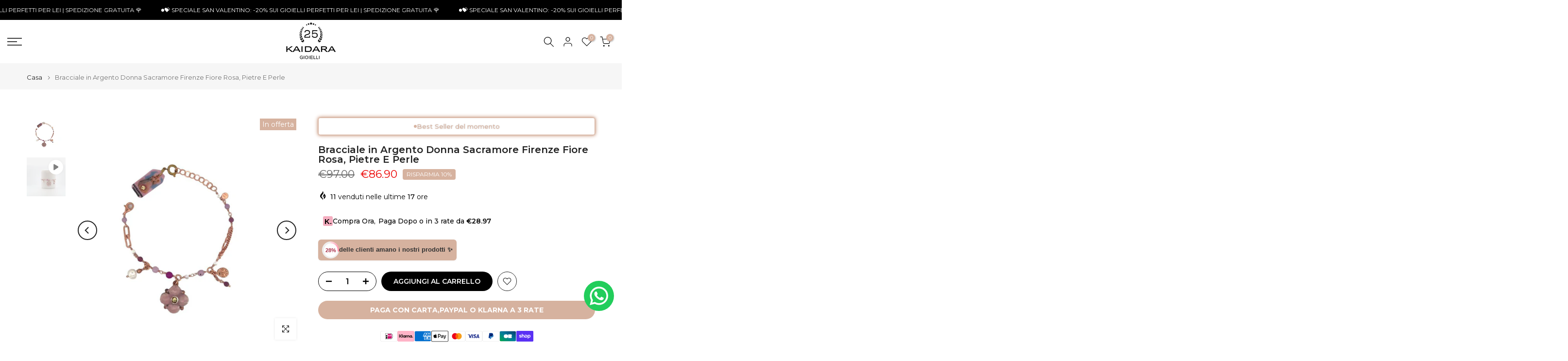

--- FILE ---
content_type: text/html; charset=utf-8
request_url: https://kaidaragioielli.it/products/bracciale-donna-sacramore-firenze-fiore-lilla-pietre-e-perle
body_size: 58843
content:
<!doctype html><html class="t4sp-theme t4s-wrapper__full_width hdt-reveal-in-view rtl_false swatch_color_style_2 pr_border_style_1 pr_img_effect_2 enable_eff_img1_true badge_shape_2 css_for_wis_app_true shadow_round_img_false t4s-header__sidebar is-remove-unavai-1 t4_compare_false t4s-cart-count-0 t4s-pr-ellipsis-false
 no-js" lang="it">
  <head>
    <meta name="facebook-domain-verification" content="w5pzpoo65dm3yepxbcz6gtnids12d6" />
    <meta charset="utf-8">
    <meta http-equiv="X-UA-Compatible" content="IE=edge">
    <meta name="viewport" content="width=device-width, initial-scale=1, height=device-height, minimum-scale=1.0, maximum-scale=1.0">
    <meta name="theme-color" content="#fff">
    <link rel="canonical" href="https://kaidaragioielli.it/products/bracciale-donna-sacramore-firenze-fiore-lilla-pietre-e-perle">
    <link rel="preconnect" href="https://cdn.shopify.com" crossorigin>
      <link rel="icon" type="image/png" sizes="16x16" href="//kaidaragioielli.it/cdn/shop/files/Kaidara_trasp_Logo.png?crop=center&height=16&v=1696841311&width=16">
      <link rel="icon" type="image/png" sizes="32x32" href="//kaidaragioielli.it/cdn/shop/files/Kaidara_trasp_Logo.png?crop=center&height=32&v=1696841311&width=32">
      <link rel="shortcut icon" type="image/png" href="//kaidaragioielli.it/cdn/shop/files/Kaidara_trasp_Logo.png?v=1696841311&width=32">
    <link rel="apple-touch-icon-precomposed" type="image/png" sizes="152x152" href="//kaidaragioielli.it/cdn/shop/files/Kaidara_trasp_Logo.png?v=1696841311&width=152"><title>Bracciale Donna Sacramore Firenze Fiore Rosa, Pietre E Perle - &ndash; Kaidara Gioielli</title>
    <meta name="description" content="Bracciale fiore rosa, pietre e perle. Realizzata in argento 925°% galvanica oro rosa 18 kt, questo bracciale è composta da una catena tubolare, presenta un pendente a fiore rosa con punto luce centrale, vari pendenti e perle. Chiusura a moschettone. - Kaidara Gioielli"><meta name="keywords" content="Bracciale in Argento Donna Sacramore Firenze  Fiore Rosa, Pietre E Perle, Kaidara Gioielli, kaidaragioielli.it"/><meta name="author" content="The4">

<meta property="og:site_name" content="Kaidara Gioielli">
<meta property="og:url" content="https://kaidaragioielli.it/products/bracciale-donna-sacramore-firenze-fiore-lilla-pietre-e-perle">
<meta property="og:title" content="Bracciale Donna Sacramore Firenze Fiore Rosa, Pietre E Perle -">
<meta property="og:type" content="product">
<meta property="og:description" content="Bracciale fiore rosa, pietre e perle. Realizzata in argento 925°% galvanica oro rosa 18 kt, questo bracciale è composta da una catena tubolare, presenta un pendente a fiore rosa con punto luce centrale, vari pendenti e perle. Chiusura a moschettone. - Kaidara Gioielli"><meta property="og:image" content="http://kaidaragioielli.it/cdn/shop/files/Bracciale-Donna-Sacramore-Firenze-Fiore-Rosa-Pietre-E-Perle-Kaidara-Gioielli.jpg?v=1699530264">
  <meta property="og:image:secure_url" content="https://kaidaragioielli.it/cdn/shop/files/Bracciale-Donna-Sacramore-Firenze-Fiore-Rosa-Pietre-E-Perle-Kaidara-Gioielli.jpg?v=1699530264">
  <meta property="og:image:width" content="1000">
  <meta property="og:image:height" content="1000"><meta property="og:price:amount" content="86.90">
  <meta property="og:price:currency" content="EUR"><meta name="twitter:card" content="summary_large_image">
<meta name="twitter:title" content="Bracciale Donna Sacramore Firenze Fiore Rosa, Pietre E Perle -">
<meta name="twitter:description" content="Bracciale fiore rosa, pietre e perle. Realizzata in argento 925°% galvanica oro rosa 18 kt, questo bracciale è composta da una catena tubolare, presenta un pendente a fiore rosa con punto luce centrale, vari pendenti e perle. Chiusura a moschettone. - Kaidara Gioielli"><script src="//kaidaragioielli.it/cdn/shop/t/35/assets/lazysizes.min.js?v=19113999703148210021769773284" async="async"></script>
    <script src="//kaidaragioielli.it/cdn/shop/t/35/assets/global.min.js?v=152447882426438715411769773284" defer="defer"></script>
    <script>window.performance && window.performance.mark && window.performance.mark('shopify.content_for_header.start');</script><meta name="google-site-verification" content="YEzO89lbbc0XPhY0bKeLEDKBKRlTBdb7EyLcdatkZf0">
<meta name="facebook-domain-verification" content="h02keug7epmnoe4apwv11w37yk12ae">
<meta id="shopify-digital-wallet" name="shopify-digital-wallet" content="/77293257036/digital_wallets/dialog">
<meta name="shopify-checkout-api-token" content="e0e39903576d74c1ff193ad27643a14e">
<meta id="in-context-paypal-metadata" data-shop-id="77293257036" data-venmo-supported="false" data-environment="production" data-locale="it_IT" data-paypal-v4="true" data-currency="EUR">
<link rel="alternate" type="application/json+oembed" href="https://kaidaragioielli.it/products/bracciale-donna-sacramore-firenze-fiore-lilla-pietre-e-perle.oembed">
<script async="async" src="/checkouts/internal/preloads.js?locale=it-IT"></script>
<script id="apple-pay-shop-capabilities" type="application/json">{"shopId":77293257036,"countryCode":"IT","currencyCode":"EUR","merchantCapabilities":["supports3DS"],"merchantId":"gid:\/\/shopify\/Shop\/77293257036","merchantName":"Kaidara Gioielli","requiredBillingContactFields":["postalAddress","email","phone"],"requiredShippingContactFields":["postalAddress","email","phone"],"shippingType":"shipping","supportedNetworks":["visa","maestro","masterCard","amex"],"total":{"type":"pending","label":"Kaidara Gioielli","amount":"1.00"},"shopifyPaymentsEnabled":true,"supportsSubscriptions":true}</script>
<script id="shopify-features" type="application/json">{"accessToken":"e0e39903576d74c1ff193ad27643a14e","betas":["rich-media-storefront-analytics"],"domain":"kaidaragioielli.it","predictiveSearch":true,"shopId":77293257036,"locale":"it"}</script>
<script>var Shopify = Shopify || {};
Shopify.shop = "bbe834-4.myshopify.com";
Shopify.locale = "it";
Shopify.currency = {"active":"EUR","rate":"1.0"};
Shopify.country = "IT";
Shopify.theme = {"name":"Versione San Valentino","id":193380712780,"schema_name":"Kalles","schema_version":"4.3.8.1","theme_store_id":null,"role":"main"};
Shopify.theme.handle = "null";
Shopify.theme.style = {"id":null,"handle":null};
Shopify.cdnHost = "kaidaragioielli.it/cdn";
Shopify.routes = Shopify.routes || {};
Shopify.routes.root = "/";</script>
<script type="module">!function(o){(o.Shopify=o.Shopify||{}).modules=!0}(window);</script>
<script>!function(o){function n(){var o=[];function n(){o.push(Array.prototype.slice.apply(arguments))}return n.q=o,n}var t=o.Shopify=o.Shopify||{};t.loadFeatures=n(),t.autoloadFeatures=n()}(window);</script>
<script id="shop-js-analytics" type="application/json">{"pageType":"product"}</script>
<script defer="defer" async type="module" src="//kaidaragioielli.it/cdn/shopifycloud/shop-js/modules/v2/client.init-shop-cart-sync_x8TrURgt.it.esm.js"></script>
<script defer="defer" async type="module" src="//kaidaragioielli.it/cdn/shopifycloud/shop-js/modules/v2/chunk.common_BMf091Dh.esm.js"></script>
<script defer="defer" async type="module" src="//kaidaragioielli.it/cdn/shopifycloud/shop-js/modules/v2/chunk.modal_Ccb5hpjc.esm.js"></script>
<script type="module">
  await import("//kaidaragioielli.it/cdn/shopifycloud/shop-js/modules/v2/client.init-shop-cart-sync_x8TrURgt.it.esm.js");
await import("//kaidaragioielli.it/cdn/shopifycloud/shop-js/modules/v2/chunk.common_BMf091Dh.esm.js");
await import("//kaidaragioielli.it/cdn/shopifycloud/shop-js/modules/v2/chunk.modal_Ccb5hpjc.esm.js");

  window.Shopify.SignInWithShop?.initShopCartSync?.({"fedCMEnabled":true,"windoidEnabled":true});

</script>
<script>(function() {
  var isLoaded = false;
  function asyncLoad() {
    if (isLoaded) return;
    isLoaded = true;
    var urls = ["\/\/cdn.shopify.com\/proxy\/54a70680219ef96d171540182f98fc56d48f6f54d83ef87c1ae42cd360d84585\/bucket.useifsapp.com\/theme-files-min\/js\/ifs-script-tag-min.js?v=2\u0026shop=bbe834-4.myshopify.com\u0026sp-cache-control=cHVibGljLCBtYXgtYWdlPTkwMA","https:\/\/configs.carthike.com\/carthike.js?shop=bbe834-4.myshopify.com","https:\/\/tseish-app.connect.trustedshops.com\/esc.js?apiBaseUrl=aHR0cHM6Ly90c2Vpc2gtYXBwLmNvbm5lY3QudHJ1c3RlZHNob3BzLmNvbQ==\u0026instanceId=YmJlODM0LTQubXlzaG9waWZ5LmNvbQ==\u0026shop=bbe834-4.myshopify.com"];
    for (var i = 0; i < urls.length; i++) {
      var s = document.createElement('script');
      s.type = 'text/javascript';
      s.async = true;
      s.src = urls[i];
      var x = document.getElementsByTagName('script')[0];
      x.parentNode.insertBefore(s, x);
    }
  };
  if(window.attachEvent) {
    window.attachEvent('onload', asyncLoad);
  } else {
    window.addEventListener('load', asyncLoad, false);
  }
})();</script>
<script id="__st">var __st={"a":77293257036,"offset":3600,"reqid":"b40ed6d7-2592-431a-88bf-2026a9769279-1769999225","pageurl":"kaidaragioielli.it\/products\/bracciale-donna-sacramore-firenze-fiore-lilla-pietre-e-perle","u":"2adb75ebdb83","p":"product","rtyp":"product","rid":8691982991692};</script>
<script>window.ShopifyPaypalV4VisibilityTracking = true;</script>
<script id="captcha-bootstrap">!function(){'use strict';const t='contact',e='account',n='new_comment',o=[[t,t],['blogs',n],['comments',n],[t,'customer']],c=[[e,'customer_login'],[e,'guest_login'],[e,'recover_customer_password'],[e,'create_customer']],r=t=>t.map((([t,e])=>`form[action*='/${t}']:not([data-nocaptcha='true']) input[name='form_type'][value='${e}']`)).join(','),a=t=>()=>t?[...document.querySelectorAll(t)].map((t=>t.form)):[];function s(){const t=[...o],e=r(t);return a(e)}const i='password',u='form_key',d=['recaptcha-v3-token','g-recaptcha-response','h-captcha-response',i],f=()=>{try{return window.sessionStorage}catch{return}},m='__shopify_v',_=t=>t.elements[u];function p(t,e,n=!1){try{const o=window.sessionStorage,c=JSON.parse(o.getItem(e)),{data:r}=function(t){const{data:e,action:n}=t;return t[m]||n?{data:e,action:n}:{data:t,action:n}}(c);for(const[e,n]of Object.entries(r))t.elements[e]&&(t.elements[e].value=n);n&&o.removeItem(e)}catch(o){console.error('form repopulation failed',{error:o})}}const l='form_type',E='cptcha';function T(t){t.dataset[E]=!0}const w=window,h=w.document,L='Shopify',v='ce_forms',y='captcha';let A=!1;((t,e)=>{const n=(g='f06e6c50-85a8-45c8-87d0-21a2b65856fe',I='https://cdn.shopify.com/shopifycloud/storefront-forms-hcaptcha/ce_storefront_forms_captcha_hcaptcha.v1.5.2.iife.js',D={infoText:'Protetto da hCaptcha',privacyText:'Privacy',termsText:'Termini'},(t,e,n)=>{const o=w[L][v],c=o.bindForm;if(c)return c(t,g,e,D).then(n);var r;o.q.push([[t,g,e,D],n]),r=I,A||(h.body.append(Object.assign(h.createElement('script'),{id:'captcha-provider',async:!0,src:r})),A=!0)});var g,I,D;w[L]=w[L]||{},w[L][v]=w[L][v]||{},w[L][v].q=[],w[L][y]=w[L][y]||{},w[L][y].protect=function(t,e){n(t,void 0,e),T(t)},Object.freeze(w[L][y]),function(t,e,n,w,h,L){const[v,y,A,g]=function(t,e,n){const i=e?o:[],u=t?c:[],d=[...i,...u],f=r(d),m=r(i),_=r(d.filter((([t,e])=>n.includes(e))));return[a(f),a(m),a(_),s()]}(w,h,L),I=t=>{const e=t.target;return e instanceof HTMLFormElement?e:e&&e.form},D=t=>v().includes(t);t.addEventListener('submit',(t=>{const e=I(t);if(!e)return;const n=D(e)&&!e.dataset.hcaptchaBound&&!e.dataset.recaptchaBound,o=_(e),c=g().includes(e)&&(!o||!o.value);(n||c)&&t.preventDefault(),c&&!n&&(function(t){try{if(!f())return;!function(t){const e=f();if(!e)return;const n=_(t);if(!n)return;const o=n.value;o&&e.removeItem(o)}(t);const e=Array.from(Array(32),(()=>Math.random().toString(36)[2])).join('');!function(t,e){_(t)||t.append(Object.assign(document.createElement('input'),{type:'hidden',name:u})),t.elements[u].value=e}(t,e),function(t,e){const n=f();if(!n)return;const o=[...t.querySelectorAll(`input[type='${i}']`)].map((({name:t})=>t)),c=[...d,...o],r={};for(const[a,s]of new FormData(t).entries())c.includes(a)||(r[a]=s);n.setItem(e,JSON.stringify({[m]:1,action:t.action,data:r}))}(t,e)}catch(e){console.error('failed to persist form',e)}}(e),e.submit())}));const S=(t,e)=>{t&&!t.dataset[E]&&(n(t,e.some((e=>e===t))),T(t))};for(const o of['focusin','change'])t.addEventListener(o,(t=>{const e=I(t);D(e)&&S(e,y())}));const B=e.get('form_key'),M=e.get(l),P=B&&M;t.addEventListener('DOMContentLoaded',(()=>{const t=y();if(P)for(const e of t)e.elements[l].value===M&&p(e,B);[...new Set([...A(),...v().filter((t=>'true'===t.dataset.shopifyCaptcha))])].forEach((e=>S(e,t)))}))}(h,new URLSearchParams(w.location.search),n,t,e,['guest_login'])})(!0,!0)}();</script>
<script integrity="sha256-4kQ18oKyAcykRKYeNunJcIwy7WH5gtpwJnB7kiuLZ1E=" data-source-attribution="shopify.loadfeatures" defer="defer" src="//kaidaragioielli.it/cdn/shopifycloud/storefront/assets/storefront/load_feature-a0a9edcb.js" crossorigin="anonymous"></script>
<script data-source-attribution="shopify.dynamic_checkout.dynamic.init">var Shopify=Shopify||{};Shopify.PaymentButton=Shopify.PaymentButton||{isStorefrontPortableWallets:!0,init:function(){window.Shopify.PaymentButton.init=function(){};var t=document.createElement("script");t.src="https://kaidaragioielli.it/cdn/shopifycloud/portable-wallets/latest/portable-wallets.it.js",t.type="module",document.head.appendChild(t)}};
</script>
<script data-source-attribution="shopify.dynamic_checkout.buyer_consent">
  function portableWalletsHideBuyerConsent(e){var t=document.getElementById("shopify-buyer-consent"),n=document.getElementById("shopify-subscription-policy-button");t&&n&&(t.classList.add("hidden"),t.setAttribute("aria-hidden","true"),n.removeEventListener("click",e))}function portableWalletsShowBuyerConsent(e){var t=document.getElementById("shopify-buyer-consent"),n=document.getElementById("shopify-subscription-policy-button");t&&n&&(t.classList.remove("hidden"),t.removeAttribute("aria-hidden"),n.addEventListener("click",e))}window.Shopify?.PaymentButton&&(window.Shopify.PaymentButton.hideBuyerConsent=portableWalletsHideBuyerConsent,window.Shopify.PaymentButton.showBuyerConsent=portableWalletsShowBuyerConsent);
</script>
<script data-source-attribution="shopify.dynamic_checkout.cart.bootstrap">document.addEventListener("DOMContentLoaded",(function(){function t(){return document.querySelector("shopify-accelerated-checkout-cart, shopify-accelerated-checkout")}if(t())Shopify.PaymentButton.init();else{new MutationObserver((function(e,n){t()&&(Shopify.PaymentButton.init(),n.disconnect())})).observe(document.body,{childList:!0,subtree:!0})}}));
</script>
<link id="shopify-accelerated-checkout-styles" rel="stylesheet" media="screen" href="https://kaidaragioielli.it/cdn/shopifycloud/portable-wallets/latest/accelerated-checkout-backwards-compat.css" crossorigin="anonymous">
<style id="shopify-accelerated-checkout-cart">
        #shopify-buyer-consent {
  margin-top: 1em;
  display: inline-block;
  width: 100%;
}

#shopify-buyer-consent.hidden {
  display: none;
}

#shopify-subscription-policy-button {
  background: none;
  border: none;
  padding: 0;
  text-decoration: underline;
  font-size: inherit;
  cursor: pointer;
}

#shopify-subscription-policy-button::before {
  box-shadow: none;
}

      </style>

<script>window.performance && window.performance.mark && window.performance.mark('shopify.content_for_header.end');</script>
<link rel="preconnect" href="https://fonts.googleapis.com">
    <link rel="preconnect" href="https://fonts.gstatic.com" crossorigin><link rel="stylesheet" href="https://fonts.googleapis.com/css?family=Montserrat:300,300i,400,400i,500,500i,600,600i,700,700i,800,800i&display=swap" media="print" onload="this.media='all'"><link href="//kaidaragioielli.it/cdn/shop/t/35/assets/base.css?v=177167388552361293531769773284" rel="stylesheet" type="text/css" media="all" /><style data-shopify>:root {
        
         /* CSS Variables */
        --wrapper-mw      : 1420px;
        --font-family-1   : Montserrat;
        --font-family-2   : Montserrat;
        --font-family-3   : Montserrat;
        --font-body-family   : Montserrat;
        --font-heading-family: Montserrat;
       
        
        --t4s-success-color       : #428445;
        --t4s-success-color-rgb   : 66, 132, 69;
        --t4s-warning-color       : #e0b252;
        --t4s-warning-color-rgb   : 224, 178, 82;
        --t4s-error-color         : #EB001B;
        --t4s-error-color-rgb     : 235, 0, 27;
        --t4s-light-color         : #ffffff;
        --t4s-dark-color          : #222222;
        --t4s-highlight-color     : #ec0101;
        --t4s-tooltip-background  : #383838;
        --t4s-tooltip-color       : #222222;
        --primary-sw-color        : #000000;
        --primary-sw-color-rgb    : 0, 0, 0;
        --border-sw-color         : #ddd;
        --secondary-sw-color      : #878787;
        --primary-price-color     : #01482e;
        --secondary-price-color   : #878787;
        
        --t4s-body-background     : #fff;
        --text-color              : #000000;
        --text-color-rgb          : 0, 0, 0;
        --heading-color           : #000000;
        --accent-color            : #000000;
        --accent-color-rgb        : 0, 0, 0;
        --accent-color-darken     : #000000;
        --accent-color-hover      : var(--accent-color-darken);
        --secondary-color         : #000000;
        --secondary-color-rgb     : 0, 0, 0;
        --link-color              : #878787;
        --link-color-hover        : #01482e;
        --border-color            : #ddd;
        --border-color-rgb        : 221, 221, 221;
        --border-primary-color    : #000000;
        --button-background       : #000000;
        --button-color            : #fff;
        --button-background-hover : #000000;
        --button-color-hover      : #fff;

        --sale-badge-background    : #d6b29f;
        --sale-badge-color         : #fff;
        --new-badge-background     : #109533;
        --new-badge-color          : #fff;
        --preorder-badge-background: #0774d7;
        --preorder-badge-color     : #fff;
        --soldout-badge-background : #999999;
        --soldout-badge-color      : #fff;
        --custom-badge-background  : #00A500;
        --custom-badge-color       : #fff;/* Shopify related variables */
        --payment-terms-background-color: ;
        
        --lz-background: #fff;
        --lz-img: url("//kaidaragioielli.it/cdn/shop/t/35/assets/t4s_loader.svg?v=34511488202537764691769773284");}

    html {
      font-size: 62.5%;
      height: 100%;
    }

    body {
      margin: 0;
      overflow-x: hidden;
      font-size:14px;
      letter-spacing: 0px;
      color: var(--text-color);
      font-family: var(--font-body-family);
      line-height: 1.7;
      font-weight: 400;
      -webkit-font-smoothing: auto;
      -moz-osx-font-smoothing: auto;
    }
    /*
    @media screen and (min-width: 750px) {
      body {
        font-size: 1.6rem;
      }
    }
    */

    h1, h2, h3, h4, h5, h6, .t4s_as_title {
      color: var(--heading-color);
      font-family: var(--font-heading-family);
      line-height: 1.4;
      font-weight: 600;
      letter-spacing: 0px;
    }
    h1 { font-size: 37px }
    h2 { font-size: 29px }
    h3 { font-size: 23px }
    h4 { font-size: 18px }
    h5 { font-size: 17px }
    h6 { font-size: 15.5px }
    a,.t4s_as_link {
      /* font-family: var(--font-link-family); */
      color: var(--link-color);
    }
    a:hover,.t4s_as_link:hover {
      color: var(--link-color-hover);
    }
    button,
    input,
    optgroup,
    select,
    textarea {
      border-color: var(--border-color);
    }
    .t4s_as_button,
    button,
    input[type="button"]:not(.t4s-btn),
    input[type="reset"],
    input[type="submit"]:not(.t4s-btn) {
      font-family: var(--font-button-family);
      color: var(--button-color);
      background-color: var(--button-background);
      border-color: var(--button-background);
    }
    .t4s_as_button:hover,
    button:hover,
    input[type="button"]:not(.t4s-btn):hover, 
    input[type="reset"]:hover,
    input[type="submit"]:not(.t4s-btn):hover  {
      color: var(--button-color-hover);
      background-color: var(--button-background-hover);
      border-color: var(--button-background-hover);
    }
    
    .t4s-cp,.t4s-color-accent { color : var(--accent-color) }.t4s-ct,.t4s-color-text { color : var(--text-color) }.t4s-ch,.t4ss-color-heading { color : var(--heading-color) }.t4s-csecondary { color : var(--secondary-color) }
    
    .t4s-fnt-fm-1 {
      font-family: var(--font-family-1) !important;
    }
    .t4s-fnt-fm-2 {
      font-family: var(--font-family-2) !important;
    }
    .t4s-fnt-fm-3 {
      font-family: var(--font-family-3) !important;
    }
    .t4s-cr {
        color: var(--t4s-highlight-color);
    }
    .t4s-price__sale { color: var(--primary-price-color); }.t4s-fix-overflow.t4s-row { max-width: 100vw;margin-left: auto;margin-right: auto;}.lazyloadt4s-opt {opacity: 1 !important;transition: opacity 0s, transform 1s !important;}.t4s-d-block {display: block;}.t4s-d-none {display: none;}@media (min-width: 768px) {.t4s-d-md-block {display: block;}.t4s-d-md-none {display: none; }}@media (min-width: 1025px) {.t4s-d-lg-block {display: block;}.t4s-d-lg-none {display: none; }}@media (prefers-reduced-motion: no-preference) {
    :root {
    --duration-extra-long: .6s;
    --ease-out-slow: cubic-bezier(0, 0, .3, 1);
    --animation-slide-in: revealSlideIn var(--duration-extra-long) var(--ease-out-slow) forwards;
    --animation-fade-in: reveaFadeIn var(--duration-extra-long)  var(--ease-out-slow);
    }

    .hdt-reveal-in-view :where([hdt-reveal="fade-in"], [hdt-reveal="slide-in"]):not([animationend]) {
      opacity: .01;
    }

    .hdt-reveal-in-view [hdt-reveal="slide-in"]:not([animationend]) {
      transform: translateY(2rem);
    }

    .hdt-reveal-in-view [hdt-reveal="fade-in"]:not(.hdt-reveal--offscreen, [animationend]) {
      opacity: 1;
      animation: var(--animation-fade-in);
    }

    .hdt-reveal-in-view [hdt-reveal="slide-in"]:not(.hdt-reveal--offscreen, [animationend]) {
      animation: var(--animation-slide-in);
      animation-delay: calc(var(--animation-order, 0) * 75ms);
    }.hdt-reveal-in-view .flickityt4s:not(.flickityt4s-enabled) [hdt-reveal="fade-in"],
    .hdt-reveal-in-view .flickityt4s:not(.flickityt4s-enabled) [hdt-reveal="slide-in"] {
      animation-iteration-count: 0;
    }
    .hdt-reveal-in-view .flickityt4s.t4s-enabled:not(.flickityt4s-enabled) [hdt-reveal="fade-in"],
    .hdt-reveal-in-view .flickityt4s.t4s-enabled:not(.flickityt4s-enabled) [hdt-reveal="slide-in"] {
      animation-iteration-count: 1;
    }
    @media (min-width:768px){
      .hdt-reveal-in-view .flickityt4s.carousel-disable-md:not(.flickityt4s-enabled) [hdt-reveal="fade-in"],
      .hdt-reveal-in-view .flickityt4s.carousel-disable-md:not(.flickityt4s-enabled) [hdt-reveal="slide-in"] {
        animation-iteration-count: 1;
      }
    }

    .hdt-reveal-in-view :where([hdt-reveal="fade-in"].hdt-reveal--design-mode, [hdt-reveal="slide-in"].hdt-reveal--design-mode, [hdt-reveal]:not(.hdt-reveal--offscreen).hdt-reveal--cancel):not([animationend]) {
      opacity: 1;
      animation: none;
      transition: none;
    }

    .hdt-reveal-in-view [hdt-reveal="slide-in"]:not([animationend]).hdt-reveal--design-mode {
      transform: translateY(0);
    }

    @keyframes revealSlideIn {
      from {
        transform: translateY(2rem);
        opacity: 0.01;
      }
      to {
        transform: translateY(0);
        opacity: 1;
      }
    }

    @keyframes reveaFadeIn {
      from {
        opacity: 0.01;
      }
      to {
        opacity: 1;
      }
    }
  }</style><script>
  const isBehaviorSmooth = 'scrollBehavior' in document.documentElement.style && getComputedStyle(document.documentElement).scrollBehavior === 'smooth';
  const t4sXMLHttpRequest = window.XMLHttpRequest, documentElementT4s = document.documentElement; documentElementT4s.className = documentElementT4s.className.replace('no-js', 'js');function loadImageT4s(_this) { _this.classList.add('lazyloadt4sed')};(function() { const matchMediaHoverT4s = (window.matchMedia('(-moz-touch-enabled: 1), (hover: none)')).matches; documentElementT4s.className += ((window.CSS && window.CSS.supports('(position: sticky) or (position: -webkit-sticky)')) ? ' t4sp-sticky' : ' t4sp-no-sticky'); documentElementT4s.className += matchMediaHoverT4s ? ' t4sp-no-hover' : ' t4sp-hover'; window.onpageshow = function() { if (performance.navigation.type === 2) {document.dispatchEvent(new CustomEvent('cart:refresh'))} }; if (!matchMediaHoverT4s && window.width > 1024) { document.addEventListener('mousemove', function(evt) { documentElementT4s.classList.replace('t4sp-no-hover','t4sp-hover'); document.dispatchEvent(new CustomEvent('theme:hover')); }, {once : true} ); } }());</script><script>const RevealT4s=function(){const e="hdt-reveal",n=e+"--offscreen",t=e+"--cancel",s=e=>{const n=e.target;n.isAnimationend&&(n.setAttribute("animationend",""),n.removeEventListener("animationend",s))};function o(e,o){e.forEach((e,r)=>{const i=e.target;i.setAttribute("observed",""),e.isIntersecting?(i.isUnobserve=!0,i.classList.contains(n)&&i.classList.remove(n),o.unobserve(i)):i.isUnobserve||(i.classList.add(n),i.classList.remove(t)),i.isAnimationend=!0,i.addEventListener("animationend",s)})}return function(n=document,t=!1){const s=Array.from(n.querySelectorAll(`[${e}]:not([observed])`));if(0===s.length)return;if(t)return void s.forEach(n=>{n.classList.add(e+"--design-mode")});const r=new IntersectionObserver(o,{rootMargin:"0px 0px -50px 0px"});s.forEach(e=>r.observe(e))}}();window.matchMedia("(prefers-reduced-motion: no-preference)").matches&&(window.addEventListener("DOMContentLoaded",()=>RevealT4s()),Shopify.designMode&&(document.addEventListener("shopify:section:load",e=>RevealT4s(e.target,!0)),document.addEventListener("shopify:section:reorder",()=>RevealT4s(document,!0))));</script><link rel="stylesheet" href="//kaidaragioielli.it/cdn/shop/t/35/assets/ecomrise-colors.css?v=47824910511829063421769773284" media="print" onload="this.media='all'"><!-- BEGIN app block: shopify://apps/pandectes-gdpr/blocks/banner/58c0baa2-6cc1-480c-9ea6-38d6d559556a -->
  
    
      <!-- TCF is active, scripts are loaded above -->
      
      <script>
        
          window.PandectesSettings = {"store":{"id":77293257036,"plan":"basic","theme":"Copy of Dawn - Ahsan","primaryLocale":"it","adminMode":false,"headless":false,"storefrontRootDomain":"","checkoutRootDomain":"","storefrontAccessToken":""},"tsPublished":1752661581,"declaration":{"declDays":"","declName":"","declPath":"","declType":"","isActive":false,"showType":true,"declHours":"","declYears":"","declDomain":"","declMonths":"","declMinutes":"","declPurpose":"","declSeconds":"","declSession":"","showPurpose":false,"declProvider":"","showProvider":true,"declIntroText":"","declRetention":"","declFirstParty":"","declThirdParty":"","showDateGenerated":true},"language":{"unpublished":[],"languageMode":"Single","fallbackLanguage":"it","languageDetection":"locale","languagesSupported":[]},"texts":{"managed":{"headerText":{"it":"Rispettiamo la tua privacy"},"consentText":{"it":"🍪 Utilizziamo i cookies per garantire una migliore esperienza di acquisto sul nostro shop."},"linkText":{"it":"  "},"imprintText":{"it":"Impronta"},"googleLinkText":{"it":"Termini sulla privacy di Google"},"allowButtonText":{"it":"Perfetto!"},"denyButtonText":{"it":"Declino"},"dismissButtonText":{"it":"Ok"},"leaveSiteButtonText":{"it":"Lascia questo sito"},"preferencesButtonText":{"it":"Preferenze"},"cookiePolicyText":{"it":"Gestione dei Cookie"},"preferencesPopupTitleText":{"it":"Gestire le preferenze di consenso"},"preferencesPopupIntroText":{"it":"Utilizziamo i cookie per ottimizzare la funzionalità del sito Web, analizzare le prestazioni e fornire un'esperienza personalizzata all'utente. Alcuni cookie sono essenziali per il funzionamento e il corretto funzionamento del sito web. Questi cookie non possono essere disabilitati. In questa finestra puoi gestire le tue preferenze sui cookie."},"preferencesPopupSaveButtonText":{"it":"Salva preferenze"},"preferencesPopupCloseButtonText":{"it":"Chiudere"},"preferencesPopupAcceptAllButtonText":{"it":"Accettare tutti"},"preferencesPopupRejectAllButtonText":{"it":"Rifiuta tutto"},"cookiesDetailsText":{"it":"Dettagli sui cookie"},"preferencesPopupAlwaysAllowedText":{"it":"sempre permesso"},"accessSectionParagraphText":{"it":"Hai il diritto di poter accedere ai tuoi dati in qualsiasi momento."},"accessSectionTitleText":{"it":"Portabilità dei dati"},"accessSectionAccountInfoActionText":{"it":"Dati personali"},"accessSectionDownloadReportActionText":{"it":"Scarica tutto"},"accessSectionGDPRRequestsActionText":{"it":"Richieste dell'interessato"},"accessSectionOrdersRecordsActionText":{"it":"Ordini"},"rectificationSectionParagraphText":{"it":"Hai il diritto di richiedere l'aggiornamento dei tuoi dati ogni volta che lo ritieni opportuno."},"rectificationSectionTitleText":{"it":"Rettifica dei dati"},"rectificationCommentPlaceholder":{"it":"Descrivi cosa vuoi che venga aggiornato"},"rectificationCommentValidationError":{"it":"Il commento è obbligatorio"},"rectificationSectionEditAccountActionText":{"it":"Richiedi un aggiornamento"},"erasureSectionTitleText":{"it":"Diritto all'oblio"},"erasureSectionParagraphText":{"it":"Hai il diritto di chiedere la cancellazione di tutti i tuoi dati. Dopodiché, non sarai più in grado di accedere al tuo account."},"erasureSectionRequestDeletionActionText":{"it":"Richiedi la cancellazione dei dati personali"},"consentDate":{"it":"Data del consenso"},"consentId":{"it":"ID di consenso"},"consentSectionChangeConsentActionText":{"it":"Modifica la preferenza per il consenso"},"consentSectionConsentedText":{"it":"Hai acconsentito alla politica sui cookie di questo sito web su"},"consentSectionNoConsentText":{"it":"Non hai acconsentito alla politica sui cookie di questo sito."},"consentSectionTitleText":{"it":"Il tuo consenso ai cookie"},"consentStatus":{"it":"Preferenza di consenso"},"confirmationFailureMessage":{"it":"La tua richiesta non è stata verificata. Riprova e se il problema persiste, contatta il proprietario del negozio per assistenza"},"confirmationFailureTitle":{"it":"Si è verificato un problema"},"confirmationSuccessMessage":{"it":"Ti risponderemo presto in merito alla tua richiesta."},"confirmationSuccessTitle":{"it":"La tua richiesta è verificata"},"guestsSupportEmailFailureMessage":{"it":"La tua richiesta non è stata inviata. Riprova e se il problema persiste, contatta il proprietario del negozio per assistenza."},"guestsSupportEmailFailureTitle":{"it":"Si è verificato un problema"},"guestsSupportEmailPlaceholder":{"it":"Indirizzo email"},"guestsSupportEmailSuccessMessage":{"it":"Se sei registrato come cliente di questo negozio, riceverai presto un'e-mail con le istruzioni su come procedere."},"guestsSupportEmailSuccessTitle":{"it":"Grazie per la vostra richiesta"},"guestsSupportEmailValidationError":{"it":"L'email non è valida"},"guestsSupportInfoText":{"it":"Effettua il login con il tuo account cliente per procedere ulteriormente."},"submitButton":{"it":"Invia"},"submittingButton":{"it":"Invio in corso..."},"cancelButton":{"it":"Annulla"},"declIntroText":{"it":"Utilizziamo i cookie per ottimizzare la funzionalità del sito Web, analizzare le prestazioni e fornire un&#39;esperienza personalizzata all&#39;utente. Alcuni cookie sono essenziali per far funzionare e funzionare correttamente il sito web. Questi cookie non possono essere disabilitati. In questa finestra puoi gestire le tue preferenze sui cookie."},"declName":{"it":"Nome"},"declPurpose":{"it":"Scopo"},"declType":{"it":"Tipo"},"declRetention":{"it":"Ritenzione"},"declProvider":{"it":"Fornitore"},"declFirstParty":{"it":"Prima parte"},"declThirdParty":{"it":"Terzo"},"declSeconds":{"it":"secondi"},"declMinutes":{"it":"minuti"},"declHours":{"it":"ore"},"declDays":{"it":"giorni"},"declMonths":{"it":"mesi"},"declYears":{"it":"anni"},"declSession":{"it":"Sessione"},"declDomain":{"it":"Dominio"},"declPath":{"it":"Il percorso"}},"categories":{"strictlyNecessaryCookiesTitleText":{"it":"Cookie strettamente necessari"},"strictlyNecessaryCookiesDescriptionText":{"it":"Questi cookie sono essenziali per consentirti di spostarti all'interno del sito Web e utilizzare le sue funzionalità, come l'accesso alle aree sicure del sito Web. Il sito web non può funzionare correttamente senza questi cookie."},"functionalityCookiesTitleText":{"it":"Cookie funzionali"},"functionalityCookiesDescriptionText":{"it":"Questi cookie consentono al sito di fornire funzionalità e personalizzazione avanzate. Possono essere impostati da noi o da fornitori di terze parti i cui servizi abbiamo aggiunto alle nostre pagine. Se non consenti questi cookie, alcuni o tutti questi servizi potrebbero non funzionare correttamente."},"performanceCookiesTitleText":{"it":"Cookie di prestazione"},"performanceCookiesDescriptionText":{"it":"Questi cookie ci consentono di monitorare e migliorare le prestazioni del nostro sito web. Ad esempio, ci consentono di contare le visite, identificare le sorgenti di traffico e vedere quali parti del sito sono più popolari."},"targetingCookiesTitleText":{"it":"Cookie mirati"},"targetingCookiesDescriptionText":{"it":"Questi cookie possono essere impostati attraverso il nostro sito dai nostri partner pubblicitari. Possono essere utilizzati da tali società per creare un profilo dei tuoi interessi e mostrarti annunci pertinenti su altri siti. Non memorizzano direttamente informazioni personali, ma si basano sull'identificazione univoca del browser e del dispositivo Internet. Se non consenti questi cookie, sperimenterai pubblicità meno mirata."},"unclassifiedCookiesTitleText":{"it":"Cookie non classificati"},"unclassifiedCookiesDescriptionText":{"it":"I cookie non classificati sono cookie che stiamo classificando insieme ai fornitori di cookie individuali."}},"auto":{}},"library":{"previewMode":false,"fadeInTimeout":0,"defaultBlocked":7,"showLink":true,"showImprintLink":false,"showGoogleLink":false,"enabled":true,"cookie":{"expiryDays":365,"secure":true,"domain":""},"dismissOnScroll":false,"dismissOnWindowClick":false,"dismissOnTimeout":false,"palette":{"popup":{"background":"#FFFFFF","backgroundForCalculations":{"a":1,"b":255,"g":255,"r":255},"text":"#000000"},"button":{"background":"transparent","backgroundForCalculations":{"a":1,"b":255,"g":255,"r":255},"text":"#000000","textForCalculation":{"a":1,"b":0,"g":0,"r":0},"border":"#000000"}},"content":{"href":"/policies/privacy-policy","imprintHref":"","close":"&#10005;","target":"","logo":""},"window":"<div role=\"dialog\" aria-label=\"\" aria-describedby=\"cookieconsent:desc\" id=\"pandectes-banner\" class=\"cc-window-wrapper cc-overlay-wrapper\"><div class=\"pd-cookie-banner-window cc-window {{classes}}\"><!--googleoff: all-->{{children}}<!--googleon: all--></div></div>","compliance":{"opt-in":"<div class=\"cc-compliance cc-highlight\">{{allow}}</div>"},"type":"opt-in","layouts":{"basic":"{{messagelink}}{{compliance}}"},"position":"overlay","theme":"wired","revokable":false,"animateRevokable":false,"revokableReset":false,"revokableLogoUrl":"","revokablePlacement":"bottom-left","revokableMarginHorizontal":15,"revokableMarginVertical":15,"static":false,"autoAttach":true,"hasTransition":true,"blacklistPage":[""],"elements":{"close":"<button aria-label=\"\" type=\"button\" class=\"cc-close\">{{close}}</button>","dismiss":"<button type=\"button\" class=\"cc-btn cc-btn-decision cc-dismiss\">{{dismiss}}</button>","allow":"<button type=\"button\" class=\"cc-btn cc-btn-decision cc-allow\">{{allow}}</button>","deny":"<button type=\"button\" class=\"cc-btn cc-btn-decision cc-deny\">{{deny}}</button>","preferences":"<button type=\"button\" class=\"cc-btn cc-settings\" onclick=\"Pandectes.fn.openPreferences()\">{{preferences}}</button>"}},"geolocation":{"auOnly":false,"brOnly":false,"caOnly":false,"chOnly":false,"euOnly":false,"jpOnly":false,"nzOnly":false,"thOnly":false,"zaOnly":false,"canadaOnly":false,"globalVisibility":true},"dsr":{"guestsSupport":false,"accessSectionDownloadReportAuto":false},"banner":{"resetTs":1752660930,"extraCss":"        .cc-banner-logo {max-width: 24em!important;}    @media(min-width: 768px) {.cc-window.cc-floating{max-width: 24em!important;width: 24em!important;}}    .cc-message, .pd-cookie-banner-window .cc-header, .cc-logo {text-align: center}    .cc-window-wrapper{z-index: 2147483647;-webkit-transition: opacity 1s ease;  transition: opacity 1s ease;}    .cc-window{z-index: 2147483647;font-family: inherit;}    .pd-cookie-banner-window .cc-header{font-family: inherit;}    .pd-cp-ui{font-family: inherit; background-color: #FFFFFF;color:#000000;}    button.pd-cp-btn, a.pd-cp-btn{}    input + .pd-cp-preferences-slider{background-color: rgba(0, 0, 0, 0.3)}    .pd-cp-scrolling-section::-webkit-scrollbar{background-color: rgba(0, 0, 0, 0.3)}    input:checked + .pd-cp-preferences-slider{background-color: rgba(0, 0, 0, 1)}    .pd-cp-scrolling-section::-webkit-scrollbar-thumb {background-color: rgba(0, 0, 0, 1)}    .pd-cp-ui-close{color:#000000;}    .pd-cp-preferences-slider:before{background-color: #FFFFFF}    .pd-cp-title:before {border-color: #000000!important}    .pd-cp-preferences-slider{background-color:#000000}    .pd-cp-toggle{color:#000000!important}    @media(max-width:699px) {.pd-cp-ui-close-top svg {fill: #000000}}    .pd-cp-toggle:hover,.pd-cp-toggle:visited,.pd-cp-toggle:active{color:#000000!important}    .pd-cookie-banner-window {box-shadow: 0 0 18px rgb(0 0 0 / 20%);}  ","customJavascript":{"useButtons":true},"showPoweredBy":false,"logoHeight":40,"revokableTrigger":false,"hybridStrict":false,"cookiesBlockedByDefault":"7","isActive":true,"implicitSavePreferences":false,"cookieIcon":false,"blockBots":false,"showCookiesDetails":true,"hasTransition":true,"blockingPage":false,"showOnlyLandingPage":false,"leaveSiteUrl":"https://pandectes.io","linkRespectStoreLang":false},"cookies":{"0":[{"name":"cart_currency","type":"http","domain":"kaidaragioielli.it","path":"/","provider":"Shopify","firstParty":true,"retention":"2 week(s)","expires":2,"unit":"declWeeks","purpose":{"it":"Il cookie è necessario per il checkout sicuro e la funzione di pagamento sul sito web. Questa funzione è fornita da shopify.com."}},{"name":"_tracking_consent","type":"http","domain":".kaidaragioielli.it","path":"/","provider":"Shopify","firstParty":true,"retention":"1 year(s)","expires":1,"unit":"declYears","purpose":{"it":"Preferenze di monitoraggio."}},{"name":"localization","type":"http","domain":"kaidaragioielli.it","path":"/","provider":"Shopify","firstParty":true,"retention":"1 year(s)","expires":1,"unit":"declYears","purpose":{"it":"Localizzazione negozio Shopify"}},{"name":"_shopify_essential","type":"http","domain":"kaidaragioielli.it","path":"/","provider":"Shopify","firstParty":true,"retention":"1 year(s)","expires":1,"unit":"declYears","purpose":{"it":"Utilizzato nella pagina degli account."}},{"name":"_ab","type":"http","domain":"kaidaragioielli.it","path":"/","provider":"Shopify","firstParty":true,"retention":"1 year(s)","expires":1,"unit":"declYears","purpose":{"it":"Utilizzato in connessione con l'accesso all'amministratore."}},{"name":"keep_alive","type":"http","domain":"kaidaragioielli.it","path":"/","provider":"Shopify","firstParty":true,"retention":"Session","expires":-56,"unit":"declYears","purpose":{"it":"Utilizzato in connessione con la localizzazione dell'acquirente."}},{"name":"checkout","type":"http","domain":"kaidaragioielli.it","path":"/","provider":"Shopify","firstParty":true,"retention":"21 day(s)","expires":21,"unit":"declDays","purpose":{"it":"Utilizzato in connessione con il check-out."}},{"name":"checkout","type":"http","domain":"it","path":"/","provider":"Shopify","firstParty":false,"retention":"21 day(s)","expires":21,"unit":"declDays","purpose":{"it":"Utilizzato in connessione con il check-out."}},{"name":"checkout_token","type":"http","domain":"kaidaragioielli.it","path":"/","provider":"Shopify","firstParty":true,"retention":"Session","expires":1,"unit":"declYears","purpose":{"it":"Utilizzato in connessione con il check-out."}},{"name":"checkout_token","type":"http","domain":"it","path":"/","provider":"Shopify","firstParty":false,"retention":"Session","expires":1,"unit":"declYears","purpose":{"it":"Utilizzato in connessione con il check-out."}},{"name":"master_device_id","type":"http","domain":"it","path":"/","provider":"Shopify","firstParty":false,"retention":"1 year(s)","expires":1,"unit":"declYears","purpose":{"it":"Utilizzato in connessione con l'accesso del commerciante."}},{"name":"storefront_digest","type":"http","domain":"kaidaragioielli.it","path":"/","provider":"Shopify","firstParty":true,"retention":"1 year(s)","expires":1,"unit":"declYears","purpose":{"it":"Utilizzato in connessione con l'accesso del cliente."}},{"name":"_storefront_u","type":"http","domain":"it","path":"/","provider":"Shopify","firstParty":false,"retention":"1 minute(s)","expires":1,"unit":"declMinutes","purpose":{"it":"Utilizzato per facilitare l'aggiornamento delle informazioni sull'account del cliente."}},{"name":"_ab","type":"http","domain":"it","path":"/","provider":"Shopify","firstParty":false,"retention":"1 year(s)","expires":1,"unit":"declYears","purpose":{"it":"Utilizzato in connessione con l'accesso all'amministratore."}},{"name":"master_device_id","type":"http","domain":"kaidaragioielli.it","path":"/","provider":"Shopify","firstParty":true,"retention":"1 year(s)","expires":1,"unit":"declYears","purpose":{"it":"Utilizzato in connessione con l'accesso del commerciante."}},{"name":"_shopify_country","type":"http","domain":"kaidaragioielli.it","path":"/","provider":"Shopify","firstParty":true,"retention":"30 minute(s)","expires":30,"unit":"declMinutes","purpose":{"it":"Utilizzato in connessione con il check-out."}},{"name":"storefront_digest","type":"http","domain":"it","path":"/","provider":"Shopify","firstParty":false,"retention":"1 year(s)","expires":1,"unit":"declYears","purpose":{"it":"Utilizzato in connessione con l'accesso del cliente."}},{"name":"_shopify_country","type":"http","domain":"it","path":"/","provider":"Shopify","firstParty":false,"retention":"30 minute(s)","expires":30,"unit":"declMinutes","purpose":{"it":"Utilizzato in connessione con il check-out."}},{"name":"cart","type":"http","domain":"kaidaragioielli.it","path":"/","provider":"Shopify","firstParty":true,"retention":"2 week(s)","expires":2,"unit":"declWeeks","purpose":{"it":"Necessario per la funzionalità del carrello degli acquisti sul sito web."}},{"name":"cart","type":"http","domain":"it","path":"/","provider":"Shopify","firstParty":false,"retention":"2 week(s)","expires":2,"unit":"declWeeks","purpose":{"it":"Necessario per la funzionalità del carrello degli acquisti sul sito web."}},{"name":"shopify_pay_redirect","type":"http","domain":"kaidaragioielli.it","path":"/","provider":"Shopify","firstParty":true,"retention":"1 year(s)","expires":1,"unit":"declYears","purpose":{"it":"Il cookie è necessario per il checkout sicuro e la funzione di pagamento sul sito web. Questa funzione è fornita da shopify.com."}},{"name":"shopify_pay_redirect","type":"http","domain":"it","path":"/","provider":"Shopify","firstParty":false,"retention":"1 year(s)","expires":1,"unit":"declYears","purpose":{"it":"Il cookie è necessario per il checkout sicuro e la funzione di pagamento sul sito web. Questa funzione è fornita da shopify.com."}},{"name":"_storefront_u","type":"http","domain":"kaidaragioielli.it","path":"/","provider":"Shopify","firstParty":true,"retention":"1 minute(s)","expires":1,"unit":"declMinutes","purpose":{"it":"Utilizzato per facilitare l'aggiornamento delle informazioni sull'account del cliente."}},{"name":"shopify_pay","type":"http","domain":"kaidaragioielli.it","path":"/","provider":"Shopify","firstParty":true,"retention":"1 year(s)","expires":1,"unit":"declYears","purpose":{"it":"Utilizzato in connessione con il check-out."}},{"name":"shopify_pay","type":"http","domain":"it","path":"/","provider":"Shopify","firstParty":false,"retention":"1 year(s)","expires":1,"unit":"declYears","purpose":{"it":"Utilizzato in connessione con il check-out."}},{"name":"hide_shopify_pay_for_checkout","type":"http","domain":"kaidaragioielli.it","path":"/","provider":"Shopify","firstParty":true,"retention":"Session","expires":1,"unit":"declDays","purpose":{"it":"Utilizzato in connessione con il check-out."}},{"name":"hide_shopify_pay_for_checkout","type":"http","domain":"it","path":"/","provider":"Shopify","firstParty":false,"retention":"Session","expires":1,"unit":"declDays","purpose":{"it":"Utilizzato in connessione con il check-out."}},{"name":"_abv","type":"http","domain":"kaidaragioielli.it","path":"/","provider":"Shopify","firstParty":true,"retention":"1 year(s)","expires":1,"unit":"declYears","purpose":{"it":"Mantieni lo stato compresso della barra di amministrazione."}},{"name":"_abv","type":"http","domain":"it","path":"/","provider":"Shopify","firstParty":false,"retention":"1 year(s)","expires":1,"unit":"declYears","purpose":{"it":"Mantieni lo stato compresso della barra di amministrazione."}},{"name":"_checkout_queue_token","type":"http","domain":"kaidaragioielli.it","path":"/","provider":"Shopify","firstParty":true,"retention":"1 year(s)","expires":1,"unit":"declYears","purpose":{"it":"Utilizzato quando c&#39;è una coda durante il processo di pagamento."}},{"name":"_checkout_queue_token","type":"http","domain":"it","path":"/","provider":"Shopify","firstParty":false,"retention":"1 year(s)","expires":1,"unit":"declYears","purpose":{"it":"Utilizzato quando c&#39;è una coda durante il processo di pagamento."}},{"name":"_identity_session","type":"http","domain":"kaidaragioielli.it","path":"/","provider":"Shopify","firstParty":true,"retention":"2 year(s)","expires":2,"unit":"declYears","purpose":{"it":"Contiene l&#39;identificatore di sessione dell&#39;identità dell&#39;utente."}},{"name":"_master_udr","type":"http","domain":"kaidaragioielli.it","path":"/","provider":"Shopify","firstParty":true,"retention":"Session","expires":1,"unit":"declSeconds","purpose":{"it":"Identificatore permanente del dispositivo."}},{"name":"_master_udr","type":"http","domain":"it","path":"/","provider":"Shopify","firstParty":false,"retention":"Session","expires":1,"unit":"declSeconds","purpose":{"it":"Identificatore permanente del dispositivo."}},{"name":"_identity_session","type":"http","domain":"it","path":"/","provider":"Shopify","firstParty":false,"retention":"2 year(s)","expires":2,"unit":"declYears","purpose":{"it":"Contiene l&#39;identificatore di sessione dell&#39;identità dell&#39;utente."}},{"name":"_pay_session","type":"http","domain":"it","path":"/","provider":"Shopify","firstParty":false,"retention":"Session","expires":1,"unit":"declSeconds","purpose":{"it":"Il cookie di sessione Rails per Shopify Pay"}},{"name":"_pay_session","type":"http","domain":"kaidaragioielli.it","path":"/","provider":"Shopify","firstParty":true,"retention":"Session","expires":1,"unit":"declSeconds","purpose":{"it":"Il cookie di sessione Rails per Shopify Pay"}},{"name":"user","type":"http","domain":"kaidaragioielli.it","path":"/","provider":"Shopify","firstParty":true,"retention":"1 year(s)","expires":1,"unit":"declYears","purpose":{"it":"Utilizzato in connessione con l&#39;accesso al Negozio."}},{"name":"user","type":"http","domain":"it","path":"/","provider":"Shopify","firstParty":false,"retention":"1 year(s)","expires":1,"unit":"declYears","purpose":{"it":"Utilizzato in connessione con l&#39;accesso al Negozio."}},{"name":"user_cross_site","type":"http","domain":"kaidaragioielli.it","path":"/","provider":"Shopify","firstParty":true,"retention":"1 year(s)","expires":1,"unit":"declYears","purpose":{"it":"Utilizzato in connessione con l&#39;accesso al Negozio."}},{"name":"user_cross_site","type":"http","domain":"it","path":"/","provider":"Shopify","firstParty":false,"retention":"1 year(s)","expires":1,"unit":"declYears","purpose":{"it":"Utilizzato in connessione con l&#39;accesso al Negozio."}},{"name":"_shopify_test","type":"http","domain":"kaidaragioielli.it","path":"/","provider":"Shopify","firstParty":true,"retention":"Session","expires":1,"unit":"declSeconds","purpose":{"it":"A test cookie used by Shopify to verify the store's setup."}},{"name":"_shopify_test","type":"http","domain":"it","path":"/","provider":"Shopify","firstParty":false,"retention":"Session","expires":1,"unit":"declSeconds","purpose":{"it":"A test cookie used by Shopify to verify the store's setup."}},{"name":"customer_account_locale","type":"http","domain":"it","path":"/","provider":"Shopify","firstParty":false,"retention":"1 year(s)","expires":1,"unit":"declYears","purpose":{"it":"Used to keep track of a customer account locale when a redirection occurs from checkout or the storefront to customer accounts."}},{"name":"customer_account_locale","type":"http","domain":"kaidaragioielli.it","path":"/","provider":"Shopify","firstParty":true,"retention":"1 year(s)","expires":1,"unit":"declYears","purpose":{"it":"Used to keep track of a customer account locale when a redirection occurs from checkout or the storefront to customer accounts."}},{"name":"discount_code","type":"http","domain":"it","path":"/","provider":"Shopify","firstParty":false,"retention":"Session","expires":1,"unit":"declDays","purpose":{"it":"Stores a discount code (received from an online store visit with a URL parameter) in order to the next checkout."}},{"name":"discount_code","type":"http","domain":"kaidaragioielli.it","path":"/","provider":"Shopify","firstParty":true,"retention":"Session","expires":1,"unit":"declDays","purpose":{"it":"Stores a discount code (received from an online store visit with a URL parameter) in order to the next checkout."}},{"name":"shop_pay_accelerated","type":"http","domain":"kaidaragioielli.it","path":"/","provider":"Shopify","firstParty":true,"retention":"1 year(s)","expires":1,"unit":"declYears","purpose":{"it":"Indicates if a buyer is eligible for Shop Pay accelerated checkout."}},{"name":"order","type":"http","domain":"it","path":"/","provider":"Shopify","firstParty":false,"retention":"3 week(s)","expires":3,"unit":"declWeeks","purpose":{"it":"Used to allow access to the data of the order details page of the buyer."}},{"name":"shop_pay_accelerated","type":"http","domain":"it","path":"/","provider":"Shopify","firstParty":false,"retention":"1 year(s)","expires":1,"unit":"declYears","purpose":{"it":"Indicates if a buyer is eligible for Shop Pay accelerated checkout."}},{"name":"order","type":"http","domain":"kaidaragioielli.it","path":"/","provider":"Shopify","firstParty":true,"retention":"3 week(s)","expires":3,"unit":"declWeeks","purpose":{"it":"Used to allow access to the data of the order details page of the buyer."}},{"name":"login_with_shop_finalize","type":"http","domain":"kaidaragioielli.it","path":"/","provider":"Shopify","firstParty":true,"retention":"5 minute(s)","expires":5,"unit":"declMinutes","purpose":{"it":"Used to facilitate login with Shop."}},{"name":"login_with_shop_finalize","type":"http","domain":"it","path":"/","provider":"Shopify","firstParty":false,"retention":"5 minute(s)","expires":5,"unit":"declMinutes","purpose":{"it":"Used to facilitate login with Shop."}},{"name":"profile_preview_token","type":"http","domain":"kaidaragioielli.it","path":"/","provider":"Shopify","firstParty":true,"retention":"5 minute(s)","expires":5,"unit":"declMinutes","purpose":{"it":"Used for previewing checkout extensibility."}},{"name":"profile_preview_token","type":"http","domain":"it","path":"/","provider":"Shopify","firstParty":false,"retention":"5 minute(s)","expires":5,"unit":"declMinutes","purpose":{"it":"Used for previewing checkout extensibility."}},{"name":"auth_state_*","type":"http","domain":"it","path":"/","provider":"Shopify","firstParty":false,"retention":"25 minute(s)","expires":25,"unit":"declMinutes","purpose":{"it":""}},{"name":"auth_state_*","type":"http","domain":"kaidaragioielli.it","path":"/","provider":"Shopify","firstParty":true,"retention":"25 minute(s)","expires":25,"unit":"declMinutes","purpose":{"it":""}},{"name":"identity-state","type":"http","domain":"kaidaragioielli.it","path":"/","provider":"Shopify","firstParty":true,"retention":"1 day(s)","expires":1,"unit":"declDays","purpose":{"it":"Stores state before redirecting customers to identity authentication.\t"}},{"name":"identity-state","type":"http","domain":"it","path":"/","provider":"Shopify","firstParty":false,"retention":"1 day(s)","expires":1,"unit":"declDays","purpose":{"it":"Stores state before redirecting customers to identity authentication.\t"}},{"name":"identity_customer_account_number","type":"http","domain":"kaidaragioielli.it","path":"/","provider":"Shopify","firstParty":true,"retention":"12 week(s)","expires":12,"unit":"declWeeks","purpose":{"it":"Stores an identifier used to facilitate login across the customer's account and storefront domains.\t"}},{"name":"identity_customer_account_number","type":"http","domain":"it","path":"/","provider":"Shopify","firstParty":false,"retention":"12 week(s)","expires":12,"unit":"declWeeks","purpose":{"it":"Stores an identifier used to facilitate login across the customer's account and storefront domains.\t"}},{"name":"_merchant_essential","type":"http","domain":"kaidaragioielli.it","path":"/","provider":"Shopify","firstParty":true,"retention":"1 year(s)","expires":1,"unit":"declYears","purpose":{"it":"Contains essential information for the correct functionality of merchant surfaces such as the admin area."}},{"name":"in_checkout_profile_preview","type":"http","domain":"it","path":"/","provider":"Shopify","firstParty":false,"retention":"Session","expires":1,"unit":"declDays","purpose":{"it":"Used to determine if a merchant is in a checkout profile preview session."}},{"name":"_shopify_essential_\t","type":"http","domain":"it","path":"/","provider":"Shopify","firstParty":false,"retention":"1 year(s)","expires":1,"unit":"declYears","purpose":{"it":"Contains an opaque token that is used to identify a device for all essential purposes."}},{"name":"_merchant_essential","type":"http","domain":"it","path":"/","provider":"Shopify","firstParty":false,"retention":"1 year(s)","expires":1,"unit":"declYears","purpose":{"it":"Contains essential information for the correct functionality of merchant surfaces such as the admin area."}},{"name":"skip_shop_pay","type":"http","domain":"it","path":"/","provider":"Shopify","firstParty":false,"retention":"1 year(s)","expires":1,"unit":"declYears","purpose":{"it":"Disables Shop Pay as a payment method for a checkout."}},{"name":"in_checkout_profile_preview","type":"http","domain":"kaidaragioielli.it","path":"/","provider":"Shopify","firstParty":true,"retention":"Session","expires":1,"unit":"declDays","purpose":{"it":"Used to determine if a merchant is in a checkout profile preview session."}},{"name":"theme","type":"http","domain":"kaidaragioielli.it","path":"/","provider":"Shopify","firstParty":true,"retention":"1 week(s)","expires":1,"unit":"declWeeks","purpose":{"it":"Used to determine the theme of the storefront."}},{"name":"skip_shop_pay","type":"http","domain":"kaidaragioielli.it","path":"/","provider":"Shopify","firstParty":true,"retention":"1 year(s)","expires":1,"unit":"declYears","purpose":{"it":"Disables Shop Pay as a payment method for a checkout."}},{"name":"theme","type":"http","domain":"it","path":"/","provider":"Shopify","firstParty":false,"retention":"1 week(s)","expires":1,"unit":"declWeeks","purpose":{"it":"Used to determine the theme of the storefront."}},{"name":"_shopify_essential_\t","type":"http","domain":"kaidaragioielli.it","path":"/","provider":"Shopify","firstParty":true,"retention":"1 year(s)","expires":1,"unit":"declYears","purpose":{"it":"Contains an opaque token that is used to identify a device for all essential purposes."}}],"1":[{"name":"VISITOR_INFO1_LIVE","type":"http","domain":".youtube.com","path":"/","provider":"Google","firstParty":false,"retention":"6 month(s)","expires":6,"unit":"declMonths","purpose":{"it":"Un cookie impostato da YouTube che misura la tua larghezza di banda per determinare se ottieni la nuova interfaccia del lettore o la vecchia."}},{"name":"shopify_override_user_locale","type":"http","domain":"kaidaragioielli.it","path":"/","provider":"Shopify","firstParty":true,"retention":"1 year(s)","expires":1,"unit":"declYears","purpose":{"it":"Used as a mechanism to set User locale in admin."}},{"name":"shopify_override_user_locale","type":"http","domain":"it","path":"/","provider":"Shopify","firstParty":false,"retention":"1 year(s)","expires":1,"unit":"declYears","purpose":{"it":"Used as a mechanism to set User locale in admin."}}],"2":[{"name":"usb_previous_pathname","type":"http","domain":"kaidaragioielli.it","path":"/","provider":"Hextom","firstParty":true,"retention":"Session","expires":-56,"unit":"declYears","purpose":{"it":"Utilizzato da Hextom per i dati statistici."}},{"name":"_ga","type":"http","domain":".kaidaragioielli.it","path":"/","provider":"Google","firstParty":true,"retention":"1 year(s)","expires":1,"unit":"declYears","purpose":{"it":"Il cookie è impostato da Google Analytics con funzionalità sconosciuta"}},{"name":"_orig_referrer","type":"http","domain":"kaidaragioielli.it","path":"/","provider":"Shopify","firstParty":true,"retention":"2 week(s)","expires":2,"unit":"declWeeks","purpose":{"it":"Tiene traccia delle pagine di destinazione."}},{"name":"_shopify_s","type":"http","domain":"kaidaragioielli.it","path":"/","provider":"Shopify","firstParty":true,"retention":"30 minute(s)","expires":30,"unit":"declMinutes","purpose":{"it":"Analisi di Shopify."}},{"name":"_landing_page","type":"http","domain":"kaidaragioielli.it","path":"/","provider":"Shopify","firstParty":true,"retention":"2 week(s)","expires":2,"unit":"declWeeks","purpose":{"it":"Tiene traccia delle pagine di destinazione."}},{"name":"_shopify_s","type":"http","domain":"it","path":"/","provider":"Shopify","firstParty":false,"retention":"30 minute(s)","expires":30,"unit":"declMinutes","purpose":{"it":"Analisi di Shopify."}},{"name":"_orig_referrer","type":"http","domain":"it","path":"/","provider":"Shopify","firstParty":false,"retention":"2 week(s)","expires":2,"unit":"declWeeks","purpose":{"it":"Tiene traccia delle pagine di destinazione."}},{"name":"_landing_page","type":"http","domain":"it","path":"/","provider":"Shopify","firstParty":false,"retention":"2 week(s)","expires":2,"unit":"declWeeks","purpose":{"it":"Tiene traccia delle pagine di destinazione."}},{"name":"_shopify_ga","type":"http","domain":"kaidaragioielli.it","path":"/","provider":"Shopify","firstParty":true,"retention":"Session","expires":1,"unit":"declDays","purpose":{"it":"Shopify e Google Analytics."}},{"name":"_shopify_ga","type":"http","domain":"it","path":"/","provider":"Shopify","firstParty":false,"retention":"Session","expires":1,"unit":"declDays","purpose":{"it":"Shopify e Google Analytics."}},{"name":"shop_analytics","type":"http","domain":"kaidaragioielli.it","path":"/","provider":"Shopify","firstParty":true,"retention":"1 year(s)","expires":1,"unit":"declYears","purpose":{"it":"Analisi di Shopify."}},{"name":"shop_analytics","type":"http","domain":"it","path":"/","provider":"Shopify","firstParty":false,"retention":"1 year(s)","expires":1,"unit":"declYears","purpose":{"it":"Analisi di Shopify."}},{"name":"_shopify_y","type":"http","domain":"kaidaragioielli.it","path":"/","provider":"Shopify","firstParty":true,"retention":"1 year(s)","expires":1,"unit":"declYears","purpose":{"it":"Analisi di Shopify."}},{"name":"_shopify_y","type":"http","domain":"it","path":"/","provider":"Shopify","firstParty":false,"retention":"1 year(s)","expires":1,"unit":"declYears","purpose":{"it":"Analisi di Shopify."}},{"name":"_gcl_*","type":"http","domain":".kaidaragioielli.it","path":"/","provider":"Google","firstParty":true,"retention":"3 month(s)","expires":3,"unit":"declMonths","purpose":{"it":""}},{"name":"_ga_*","type":"http","domain":".kaidaragioielli.it","path":"/","provider":"Google","firstParty":true,"retention":"1 year(s)","expires":1,"unit":"declYears","purpose":{"it":""}},{"name":"_merchant_analytics","type":"http","domain":"kaidaragioielli.it","path":"/","provider":"Shopify","firstParty":true,"retention":"1 year(s)","expires":1,"unit":"declYears","purpose":{"it":"Contains analytics data for the merchant session."}},{"name":"_merchant_analytics","type":"http","domain":"it","path":"/","provider":"Shopify","firstParty":false,"retention":"1 year(s)","expires":1,"unit":"declYears","purpose":{"it":"Contains analytics data for the merchant session."}},{"name":"_shopify_analytics","type":"http","domain":"kaidaragioielli.it","path":"/","provider":"Shopify","firstParty":true,"retention":"1 year(s)","expires":1,"unit":"declYears","purpose":{"it":"Contains analytics data for buyer surfaces such as the storefront or checkout."}},{"name":"_shopify_analytics","type":"http","domain":"it","path":"/","provider":"Shopify","firstParty":false,"retention":"1 year(s)","expires":1,"unit":"declYears","purpose":{"it":"Contains analytics data for buyer surfaces such as the storefront or checkout."}}],"4":[{"name":"YSC","type":"http","domain":".youtube.com","path":"/","provider":"Google","firstParty":false,"retention":"Session","expires":-56,"unit":"declYears","purpose":{"it":"Registra un ID univoco per mantenere le statistiche sui video di YouTube che l'utente ha visto."}},{"name":"_shopify_marketing","type":"http","domain":"kaidaragioielli.it","path":"/","provider":"Shopify","firstParty":true,"retention":"1 year(s)","expires":1,"unit":"declYears","purpose":{"it":"Contains marketing data for buyer surfaces such as the storefront or checkout."}},{"name":"_shopify_marketing","type":"http","domain":"it","path":"/","provider":"Shopify","firstParty":false,"retention":"1 year(s)","expires":1,"unit":"declYears","purpose":{"it":"Contains marketing data for buyer surfaces such as the storefront or checkout."}},{"name":"VISITOR_PRIVACY_METADATA","type":"http","domain":".youtube.com","path":"/","provider":"Google","firstParty":false,"retention":"6 month(s)","expires":6,"unit":"declMonths","purpose":{"it":"Stores visitor privacy metadata for YouTube."}},{"name":"__Secure-ROLLOUT_TOKEN","type":"http","domain":".youtube.com","path":"/","provider":"Google","firstParty":false,"retention":"6 month(s)","expires":6,"unit":"declMonths","purpose":{"it":"Registers a unique ID to track viewed YouTube videos."}}],"8":[{"name":"landingPage","type":"http","domain":"kaidaragioielli.it","path":"/","provider":"Unknown","firstParty":true,"retention":"Session","expires":-56,"unit":"declYears","purpose":{"it":""}},{"name":"logState","type":"http","domain":"kaidaragioielli.it","path":"/","provider":"Unknown","firstParty":true,"retention":"Session","expires":-56,"unit":"declYears","purpose":{"it":"Determines which parts of the website is accessible for the user, based on login-status, location or other parameters."}}]},"blocker":{"isActive":false,"googleConsentMode":{"id":"","analyticsId":"","adwordsId":"","isActive":false,"adStorageCategory":4,"analyticsStorageCategory":2,"personalizationStorageCategory":1,"functionalityStorageCategory":1,"customEvent":false,"securityStorageCategory":0,"redactData":false,"urlPassthrough":false,"dataLayerProperty":"dataLayer","waitForUpdate":500,"useNativeChannel":false,"debugMode":false},"facebookPixel":{"id":"","isActive":false,"ldu":false},"microsoft":{"isActive":false,"uetTags":""},"rakuten":{"isActive":false,"cmp":false,"ccpa":false},"klaviyoIsActive":false,"gpcIsActive":true,"defaultBlocked":7,"patterns":{"whiteList":[],"blackList":{"1":[],"2":[],"4":[],"8":[]},"iframesWhiteList":[],"iframesBlackList":{"1":[],"2":[],"4":[],"8":[]},"beaconsWhiteList":[],"beaconsBlackList":{"1":[],"2":[],"4":[],"8":[]}}}};
        
        window.addEventListener('DOMContentLoaded', function(){
          const script = document.createElement('script');
          
            script.src = "https://cdn.shopify.com/extensions/019c0a11-cd50-7ee3-9d65-98ad30ff9c55/gdpr-248/assets/pandectes-core.js";
          
          script.defer = true;
          document.body.appendChild(script);
        })
      </script>
    
  


<!-- END app block --><!-- BEGIN app block: shopify://apps/microsoft-clarity/blocks/brandAgents_js/31c3d126-8116-4b4a-8ba1-baeda7c4aeea -->





<!-- END app block --><!-- BEGIN app block: shopify://apps/microsoft-clarity/blocks/clarity_js/31c3d126-8116-4b4a-8ba1-baeda7c4aeea -->
<script type="text/javascript">
  (function (c, l, a, r, i, t, y) {
    c[a] = c[a] || function () { (c[a].q = c[a].q || []).push(arguments); };
    t = l.createElement(r); t.async = 1; t.src = "https://www.clarity.ms/tag/" + i + "?ref=shopify";
    y = l.getElementsByTagName(r)[0]; y.parentNode.insertBefore(t, y);

    c.Shopify.loadFeatures([{ name: "consent-tracking-api", version: "0.1" }], error => {
      if (error) {
        console.error("Error loading Shopify features:", error);
        return;
      }

      c[a]('consentv2', {
        ad_Storage: c.Shopify.customerPrivacy.marketingAllowed() ? "granted" : "denied",
        analytics_Storage: c.Shopify.customerPrivacy.analyticsProcessingAllowed() ? "granted" : "denied",
      });
    });

    l.addEventListener("visitorConsentCollected", function (e) {
      c[a]('consentv2', {
        ad_Storage: e.detail.marketingAllowed ? "granted" : "denied",
        analytics_Storage: e.detail.analyticsAllowed ? "granted" : "denied",
      });
    });
  })(window, document, "clarity", "script", "ujfsc8t3au");
</script>



<!-- END app block --><!-- BEGIN app block: shopify://apps/ck-whatsapp/blocks/app-embed-block/ce4c5d89-06d5-4502-b18d-35d424a3f693 --><!-- END app block --><script src="https://cdn.shopify.com/extensions/1f805629-c1d3-44c5-afa0-f2ef641295ef/booster-page-speed-optimizer-1/assets/speed-embed.js" type="text/javascript" defer="defer"></script>
<script src="https://cdn.shopify.com/extensions/019a80f9-1625-72ae-acb4-a68f4f57da5e/whatsapp-crm-dev-15/assets/carthike.js" type="text/javascript" defer="defer"></script>
<script src="https://cdn.shopify.com/extensions/019c0f0d-335d-746a-9f01-9f7ed61510b6/lb-upsell-233/assets/lb-selleasy.js" type="text/javascript" defer="defer"></script>
<link href="https://monorail-edge.shopifysvc.com" rel="dns-prefetch">
<script>(function(){if ("sendBeacon" in navigator && "performance" in window) {try {var session_token_from_headers = performance.getEntriesByType('navigation')[0].serverTiming.find(x => x.name == '_s').description;} catch {var session_token_from_headers = undefined;}var session_cookie_matches = document.cookie.match(/_shopify_s=([^;]*)/);var session_token_from_cookie = session_cookie_matches && session_cookie_matches.length === 2 ? session_cookie_matches[1] : "";var session_token = session_token_from_headers || session_token_from_cookie || "";function handle_abandonment_event(e) {var entries = performance.getEntries().filter(function(entry) {return /monorail-edge.shopifysvc.com/.test(entry.name);});if (!window.abandonment_tracked && entries.length === 0) {window.abandonment_tracked = true;var currentMs = Date.now();var navigation_start = performance.timing.navigationStart;var payload = {shop_id: 77293257036,url: window.location.href,navigation_start,duration: currentMs - navigation_start,session_token,page_type: "product"};window.navigator.sendBeacon("https://monorail-edge.shopifysvc.com/v1/produce", JSON.stringify({schema_id: "online_store_buyer_site_abandonment/1.1",payload: payload,metadata: {event_created_at_ms: currentMs,event_sent_at_ms: currentMs}}));}}window.addEventListener('pagehide', handle_abandonment_event);}}());</script>
<script id="web-pixels-manager-setup">(function e(e,d,r,n,o){if(void 0===o&&(o={}),!Boolean(null===(a=null===(i=window.Shopify)||void 0===i?void 0:i.analytics)||void 0===a?void 0:a.replayQueue)){var i,a;window.Shopify=window.Shopify||{};var t=window.Shopify;t.analytics=t.analytics||{};var s=t.analytics;s.replayQueue=[],s.publish=function(e,d,r){return s.replayQueue.push([e,d,r]),!0};try{self.performance.mark("wpm:start")}catch(e){}var l=function(){var e={modern:/Edge?\/(1{2}[4-9]|1[2-9]\d|[2-9]\d{2}|\d{4,})\.\d+(\.\d+|)|Firefox\/(1{2}[4-9]|1[2-9]\d|[2-9]\d{2}|\d{4,})\.\d+(\.\d+|)|Chrom(ium|e)\/(9{2}|\d{3,})\.\d+(\.\d+|)|(Maci|X1{2}).+ Version\/(15\.\d+|(1[6-9]|[2-9]\d|\d{3,})\.\d+)([,.]\d+|)( \(\w+\)|)( Mobile\/\w+|) Safari\/|Chrome.+OPR\/(9{2}|\d{3,})\.\d+\.\d+|(CPU[ +]OS|iPhone[ +]OS|CPU[ +]iPhone|CPU IPhone OS|CPU iPad OS)[ +]+(15[._]\d+|(1[6-9]|[2-9]\d|\d{3,})[._]\d+)([._]\d+|)|Android:?[ /-](13[3-9]|1[4-9]\d|[2-9]\d{2}|\d{4,})(\.\d+|)(\.\d+|)|Android.+Firefox\/(13[5-9]|1[4-9]\d|[2-9]\d{2}|\d{4,})\.\d+(\.\d+|)|Android.+Chrom(ium|e)\/(13[3-9]|1[4-9]\d|[2-9]\d{2}|\d{4,})\.\d+(\.\d+|)|SamsungBrowser\/([2-9]\d|\d{3,})\.\d+/,legacy:/Edge?\/(1[6-9]|[2-9]\d|\d{3,})\.\d+(\.\d+|)|Firefox\/(5[4-9]|[6-9]\d|\d{3,})\.\d+(\.\d+|)|Chrom(ium|e)\/(5[1-9]|[6-9]\d|\d{3,})\.\d+(\.\d+|)([\d.]+$|.*Safari\/(?![\d.]+ Edge\/[\d.]+$))|(Maci|X1{2}).+ Version\/(10\.\d+|(1[1-9]|[2-9]\d|\d{3,})\.\d+)([,.]\d+|)( \(\w+\)|)( Mobile\/\w+|) Safari\/|Chrome.+OPR\/(3[89]|[4-9]\d|\d{3,})\.\d+\.\d+|(CPU[ +]OS|iPhone[ +]OS|CPU[ +]iPhone|CPU IPhone OS|CPU iPad OS)[ +]+(10[._]\d+|(1[1-9]|[2-9]\d|\d{3,})[._]\d+)([._]\d+|)|Android:?[ /-](13[3-9]|1[4-9]\d|[2-9]\d{2}|\d{4,})(\.\d+|)(\.\d+|)|Mobile Safari.+OPR\/([89]\d|\d{3,})\.\d+\.\d+|Android.+Firefox\/(13[5-9]|1[4-9]\d|[2-9]\d{2}|\d{4,})\.\d+(\.\d+|)|Android.+Chrom(ium|e)\/(13[3-9]|1[4-9]\d|[2-9]\d{2}|\d{4,})\.\d+(\.\d+|)|Android.+(UC? ?Browser|UCWEB|U3)[ /]?(15\.([5-9]|\d{2,})|(1[6-9]|[2-9]\d|\d{3,})\.\d+)\.\d+|SamsungBrowser\/(5\.\d+|([6-9]|\d{2,})\.\d+)|Android.+MQ{2}Browser\/(14(\.(9|\d{2,})|)|(1[5-9]|[2-9]\d|\d{3,})(\.\d+|))(\.\d+|)|K[Aa][Ii]OS\/(3\.\d+|([4-9]|\d{2,})\.\d+)(\.\d+|)/},d=e.modern,r=e.legacy,n=navigator.userAgent;return n.match(d)?"modern":n.match(r)?"legacy":"unknown"}(),u="modern"===l?"modern":"legacy",c=(null!=n?n:{modern:"",legacy:""})[u],f=function(e){return[e.baseUrl,"/wpm","/b",e.hashVersion,"modern"===e.buildTarget?"m":"l",".js"].join("")}({baseUrl:d,hashVersion:r,buildTarget:u}),m=function(e){var d=e.version,r=e.bundleTarget,n=e.surface,o=e.pageUrl,i=e.monorailEndpoint;return{emit:function(e){var a=e.status,t=e.errorMsg,s=(new Date).getTime(),l=JSON.stringify({metadata:{event_sent_at_ms:s},events:[{schema_id:"web_pixels_manager_load/3.1",payload:{version:d,bundle_target:r,page_url:o,status:a,surface:n,error_msg:t},metadata:{event_created_at_ms:s}}]});if(!i)return console&&console.warn&&console.warn("[Web Pixels Manager] No Monorail endpoint provided, skipping logging."),!1;try{return self.navigator.sendBeacon.bind(self.navigator)(i,l)}catch(e){}var u=new XMLHttpRequest;try{return u.open("POST",i,!0),u.setRequestHeader("Content-Type","text/plain"),u.send(l),!0}catch(e){return console&&console.warn&&console.warn("[Web Pixels Manager] Got an unhandled error while logging to Monorail."),!1}}}}({version:r,bundleTarget:l,surface:e.surface,pageUrl:self.location.href,monorailEndpoint:e.monorailEndpoint});try{o.browserTarget=l,function(e){var d=e.src,r=e.async,n=void 0===r||r,o=e.onload,i=e.onerror,a=e.sri,t=e.scriptDataAttributes,s=void 0===t?{}:t,l=document.createElement("script"),u=document.querySelector("head"),c=document.querySelector("body");if(l.async=n,l.src=d,a&&(l.integrity=a,l.crossOrigin="anonymous"),s)for(var f in s)if(Object.prototype.hasOwnProperty.call(s,f))try{l.dataset[f]=s[f]}catch(e){}if(o&&l.addEventListener("load",o),i&&l.addEventListener("error",i),u)u.appendChild(l);else{if(!c)throw new Error("Did not find a head or body element to append the script");c.appendChild(l)}}({src:f,async:!0,onload:function(){if(!function(){var e,d;return Boolean(null===(d=null===(e=window.Shopify)||void 0===e?void 0:e.analytics)||void 0===d?void 0:d.initialized)}()){var d=window.webPixelsManager.init(e)||void 0;if(d){var r=window.Shopify.analytics;r.replayQueue.forEach((function(e){var r=e[0],n=e[1],o=e[2];d.publishCustomEvent(r,n,o)})),r.replayQueue=[],r.publish=d.publishCustomEvent,r.visitor=d.visitor,r.initialized=!0}}},onerror:function(){return m.emit({status:"failed",errorMsg:"".concat(f," has failed to load")})},sri:function(e){var d=/^sha384-[A-Za-z0-9+/=]+$/;return"string"==typeof e&&d.test(e)}(c)?c:"",scriptDataAttributes:o}),m.emit({status:"loading"})}catch(e){m.emit({status:"failed",errorMsg:(null==e?void 0:e.message)||"Unknown error"})}}})({shopId: 77293257036,storefrontBaseUrl: "https://kaidaragioielli.it",extensionsBaseUrl: "https://extensions.shopifycdn.com/cdn/shopifycloud/web-pixels-manager",monorailEndpoint: "https://monorail-edge.shopifysvc.com/unstable/produce_batch",surface: "storefront-renderer",enabledBetaFlags: ["2dca8a86"],webPixelsConfigList: [{"id":"3721199948","configuration":"{\"projectId\":\"ujfsc8t3au\"}","eventPayloadVersion":"v1","runtimeContext":"STRICT","scriptVersion":"cf1781658ed156031118fc4bbc2ed159","type":"APP","apiClientId":240074326017,"privacyPurposes":[],"capabilities":["advanced_dom_events"],"dataSharingAdjustments":{"protectedCustomerApprovalScopes":["read_customer_personal_data"]}},{"id":"3682173260","configuration":"{\"accountID\":\"bbe834-4\"}","eventPayloadVersion":"v1","runtimeContext":"STRICT","scriptVersion":"5503eca56790d6863e31590c8c364ee3","type":"APP","apiClientId":12388204545,"privacyPurposes":["ANALYTICS","MARKETING","SALE_OF_DATA"],"dataSharingAdjustments":{"protectedCustomerApprovalScopes":["read_customer_email","read_customer_name","read_customer_personal_data","read_customer_phone"]}},{"id":"3372548428","configuration":"{\"pixelCode\":\"CK2C8LJC77U0N39KCK50\"}","eventPayloadVersion":"v1","runtimeContext":"STRICT","scriptVersion":"22e92c2ad45662f435e4801458fb78cc","type":"APP","apiClientId":4383523,"privacyPurposes":["ANALYTICS","MARKETING","SALE_OF_DATA"],"dataSharingAdjustments":{"protectedCustomerApprovalScopes":["read_customer_address","read_customer_email","read_customer_name","read_customer_personal_data","read_customer_phone"]}},{"id":"2522448204","configuration":"{\"teamID\": \"5660\"}","eventPayloadVersion":"v1","runtimeContext":"STRICT","scriptVersion":"122ffa832cabf977ef3368a6d0754011","type":"APP","apiClientId":4754013,"privacyPurposes":["ANALYTICS","MARKETING","SALE_OF_DATA"],"dataSharingAdjustments":{"protectedCustomerApprovalScopes":[]}},{"id":"993919308","configuration":"{\"config\":\"{\\\"pixel_id\\\":\\\"G-H4M5F4Z5LL\\\",\\\"target_country\\\":\\\"IT\\\",\\\"gtag_events\\\":[{\\\"type\\\":\\\"begin_checkout\\\",\\\"action_label\\\":\\\"G-H4M5F4Z5LL\\\"},{\\\"type\\\":\\\"search\\\",\\\"action_label\\\":\\\"G-H4M5F4Z5LL\\\"},{\\\"type\\\":\\\"view_item\\\",\\\"action_label\\\":[\\\"G-H4M5F4Z5LL\\\",\\\"MC-CKF8FLR4D0\\\"]},{\\\"type\\\":\\\"purchase\\\",\\\"action_label\\\":[\\\"G-H4M5F4Z5LL\\\",\\\"MC-CKF8FLR4D0\\\"]},{\\\"type\\\":\\\"page_view\\\",\\\"action_label\\\":[\\\"G-H4M5F4Z5LL\\\",\\\"MC-CKF8FLR4D0\\\"]},{\\\"type\\\":\\\"add_payment_info\\\",\\\"action_label\\\":\\\"G-H4M5F4Z5LL\\\"},{\\\"type\\\":\\\"add_to_cart\\\",\\\"action_label\\\":\\\"G-H4M5F4Z5LL\\\"}],\\\"enable_monitoring_mode\\\":false}\"}","eventPayloadVersion":"v1","runtimeContext":"OPEN","scriptVersion":"b2a88bafab3e21179ed38636efcd8a93","type":"APP","apiClientId":1780363,"privacyPurposes":[],"dataSharingAdjustments":{"protectedCustomerApprovalScopes":["read_customer_address","read_customer_email","read_customer_name","read_customer_personal_data","read_customer_phone"]}},{"id":"744554828","configuration":"{\"accountID\":\"selleasy-metrics-track\"}","eventPayloadVersion":"v1","runtimeContext":"STRICT","scriptVersion":"5aac1f99a8ca74af74cea751ede503d2","type":"APP","apiClientId":5519923,"privacyPurposes":[],"dataSharingAdjustments":{"protectedCustomerApprovalScopes":["read_customer_email","read_customer_name","read_customer_personal_data"]}},{"id":"261914956","configuration":"{\"pixel_id\":\"1457449012141564\",\"pixel_type\":\"facebook_pixel\"}","eventPayloadVersion":"v1","runtimeContext":"OPEN","scriptVersion":"ca16bc87fe92b6042fbaa3acc2fbdaa6","type":"APP","apiClientId":2329312,"privacyPurposes":["ANALYTICS","MARKETING","SALE_OF_DATA"],"dataSharingAdjustments":{"protectedCustomerApprovalScopes":["read_customer_address","read_customer_email","read_customer_name","read_customer_personal_data","read_customer_phone"]}},{"id":"176292172","configuration":"{\"tagID\":\"2612718241571\"}","eventPayloadVersion":"v1","runtimeContext":"STRICT","scriptVersion":"18031546ee651571ed29edbe71a3550b","type":"APP","apiClientId":3009811,"privacyPurposes":["ANALYTICS","MARKETING","SALE_OF_DATA"],"dataSharingAdjustments":{"protectedCustomerApprovalScopes":["read_customer_address","read_customer_email","read_customer_name","read_customer_personal_data","read_customer_phone"]}},{"id":"shopify-app-pixel","configuration":"{}","eventPayloadVersion":"v1","runtimeContext":"STRICT","scriptVersion":"0450","apiClientId":"shopify-pixel","type":"APP","privacyPurposes":["ANALYTICS","MARKETING"]},{"id":"shopify-custom-pixel","eventPayloadVersion":"v1","runtimeContext":"LAX","scriptVersion":"0450","apiClientId":"shopify-pixel","type":"CUSTOM","privacyPurposes":["ANALYTICS","MARKETING"]}],isMerchantRequest: false,initData: {"shop":{"name":"Kaidara Gioielli","paymentSettings":{"currencyCode":"EUR"},"myshopifyDomain":"bbe834-4.myshopify.com","countryCode":"IT","storefrontUrl":"https:\/\/kaidaragioielli.it"},"customer":null,"cart":null,"checkout":null,"productVariants":[{"price":{"amount":86.9,"currencyCode":"EUR"},"product":{"title":"Bracciale in Argento Donna Sacramore Firenze  Fiore Rosa, Pietre E Perle","vendor":"Sacramore Firenze","id":"8691982991692","untranslatedTitle":"Bracciale in Argento Donna Sacramore Firenze  Fiore Rosa, Pietre E Perle","url":"\/products\/bracciale-donna-sacramore-firenze-fiore-lilla-pietre-e-perle","type":"BRACCIALI"},"id":"47081111454028","image":{"src":"\/\/kaidaragioielli.it\/cdn\/shop\/files\/Bracciale-Donna-Sacramore-Firenze-Fiore-Rosa-Pietre-E-Perle-Kaidara-Gioielli.jpg?v=1699530264"},"sku":"BR3861","title":"Default Title","untranslatedTitle":"Default Title"}],"purchasingCompany":null},},"https://kaidaragioielli.it/cdn","1d2a099fw23dfb22ep557258f5m7a2edbae",{"modern":"","legacy":""},{"shopId":"77293257036","storefrontBaseUrl":"https:\/\/kaidaragioielli.it","extensionBaseUrl":"https:\/\/extensions.shopifycdn.com\/cdn\/shopifycloud\/web-pixels-manager","surface":"storefront-renderer","enabledBetaFlags":"[\"2dca8a86\"]","isMerchantRequest":"false","hashVersion":"1d2a099fw23dfb22ep557258f5m7a2edbae","publish":"custom","events":"[[\"page_viewed\",{}],[\"product_viewed\",{\"productVariant\":{\"price\":{\"amount\":86.9,\"currencyCode\":\"EUR\"},\"product\":{\"title\":\"Bracciale in Argento Donna Sacramore Firenze  Fiore Rosa, Pietre E Perle\",\"vendor\":\"Sacramore Firenze\",\"id\":\"8691982991692\",\"untranslatedTitle\":\"Bracciale in Argento Donna Sacramore Firenze  Fiore Rosa, Pietre E Perle\",\"url\":\"\/products\/bracciale-donna-sacramore-firenze-fiore-lilla-pietre-e-perle\",\"type\":\"BRACCIALI\"},\"id\":\"47081111454028\",\"image\":{\"src\":\"\/\/kaidaragioielli.it\/cdn\/shop\/files\/Bracciale-Donna-Sacramore-Firenze-Fiore-Rosa-Pietre-E-Perle-Kaidara-Gioielli.jpg?v=1699530264\"},\"sku\":\"BR3861\",\"title\":\"Default Title\",\"untranslatedTitle\":\"Default Title\"}}]]"});</script><script>
  window.ShopifyAnalytics = window.ShopifyAnalytics || {};
  window.ShopifyAnalytics.meta = window.ShopifyAnalytics.meta || {};
  window.ShopifyAnalytics.meta.currency = 'EUR';
  var meta = {"product":{"id":8691982991692,"gid":"gid:\/\/shopify\/Product\/8691982991692","vendor":"Sacramore Firenze","type":"BRACCIALI","handle":"bracciale-donna-sacramore-firenze-fiore-lilla-pietre-e-perle","variants":[{"id":47081111454028,"price":8690,"name":"Bracciale in Argento Donna Sacramore Firenze  Fiore Rosa, Pietre E Perle","public_title":null,"sku":"BR3861"}],"remote":false},"page":{"pageType":"product","resourceType":"product","resourceId":8691982991692,"requestId":"b40ed6d7-2592-431a-88bf-2026a9769279-1769999225"}};
  for (var attr in meta) {
    window.ShopifyAnalytics.meta[attr] = meta[attr];
  }
</script>
<script class="analytics">
  (function () {
    var customDocumentWrite = function(content) {
      var jquery = null;

      if (window.jQuery) {
        jquery = window.jQuery;
      } else if (window.Checkout && window.Checkout.$) {
        jquery = window.Checkout.$;
      }

      if (jquery) {
        jquery('body').append(content);
      }
    };

    var hasLoggedConversion = function(token) {
      if (token) {
        return document.cookie.indexOf('loggedConversion=' + token) !== -1;
      }
      return false;
    }

    var setCookieIfConversion = function(token) {
      if (token) {
        var twoMonthsFromNow = new Date(Date.now());
        twoMonthsFromNow.setMonth(twoMonthsFromNow.getMonth() + 2);

        document.cookie = 'loggedConversion=' + token + '; expires=' + twoMonthsFromNow;
      }
    }

    var trekkie = window.ShopifyAnalytics.lib = window.trekkie = window.trekkie || [];
    if (trekkie.integrations) {
      return;
    }
    trekkie.methods = [
      'identify',
      'page',
      'ready',
      'track',
      'trackForm',
      'trackLink'
    ];
    trekkie.factory = function(method) {
      return function() {
        var args = Array.prototype.slice.call(arguments);
        args.unshift(method);
        trekkie.push(args);
        return trekkie;
      };
    };
    for (var i = 0; i < trekkie.methods.length; i++) {
      var key = trekkie.methods[i];
      trekkie[key] = trekkie.factory(key);
    }
    trekkie.load = function(config) {
      trekkie.config = config || {};
      trekkie.config.initialDocumentCookie = document.cookie;
      var first = document.getElementsByTagName('script')[0];
      var script = document.createElement('script');
      script.type = 'text/javascript';
      script.onerror = function(e) {
        var scriptFallback = document.createElement('script');
        scriptFallback.type = 'text/javascript';
        scriptFallback.onerror = function(error) {
                var Monorail = {
      produce: function produce(monorailDomain, schemaId, payload) {
        var currentMs = new Date().getTime();
        var event = {
          schema_id: schemaId,
          payload: payload,
          metadata: {
            event_created_at_ms: currentMs,
            event_sent_at_ms: currentMs
          }
        };
        return Monorail.sendRequest("https://" + monorailDomain + "/v1/produce", JSON.stringify(event));
      },
      sendRequest: function sendRequest(endpointUrl, payload) {
        // Try the sendBeacon API
        if (window && window.navigator && typeof window.navigator.sendBeacon === 'function' && typeof window.Blob === 'function' && !Monorail.isIos12()) {
          var blobData = new window.Blob([payload], {
            type: 'text/plain'
          });

          if (window.navigator.sendBeacon(endpointUrl, blobData)) {
            return true;
          } // sendBeacon was not successful

        } // XHR beacon

        var xhr = new XMLHttpRequest();

        try {
          xhr.open('POST', endpointUrl);
          xhr.setRequestHeader('Content-Type', 'text/plain');
          xhr.send(payload);
        } catch (e) {
          console.log(e);
        }

        return false;
      },
      isIos12: function isIos12() {
        return window.navigator.userAgent.lastIndexOf('iPhone; CPU iPhone OS 12_') !== -1 || window.navigator.userAgent.lastIndexOf('iPad; CPU OS 12_') !== -1;
      }
    };
    Monorail.produce('monorail-edge.shopifysvc.com',
      'trekkie_storefront_load_errors/1.1',
      {shop_id: 77293257036,
      theme_id: 193380712780,
      app_name: "storefront",
      context_url: window.location.href,
      source_url: "//kaidaragioielli.it/cdn/s/trekkie.storefront.c59ea00e0474b293ae6629561379568a2d7c4bba.min.js"});

        };
        scriptFallback.async = true;
        scriptFallback.src = '//kaidaragioielli.it/cdn/s/trekkie.storefront.c59ea00e0474b293ae6629561379568a2d7c4bba.min.js';
        first.parentNode.insertBefore(scriptFallback, first);
      };
      script.async = true;
      script.src = '//kaidaragioielli.it/cdn/s/trekkie.storefront.c59ea00e0474b293ae6629561379568a2d7c4bba.min.js';
      first.parentNode.insertBefore(script, first);
    };
    trekkie.load(
      {"Trekkie":{"appName":"storefront","development":false,"defaultAttributes":{"shopId":77293257036,"isMerchantRequest":null,"themeId":193380712780,"themeCityHash":"17462969115208274207","contentLanguage":"it","currency":"EUR","eventMetadataId":"7867e975-51c2-4228-a739-8b215fb46c27"},"isServerSideCookieWritingEnabled":true,"monorailRegion":"shop_domain","enabledBetaFlags":["65f19447","b5387b81"]},"Session Attribution":{},"S2S":{"facebookCapiEnabled":true,"source":"trekkie-storefront-renderer","apiClientId":580111}}
    );

    var loaded = false;
    trekkie.ready(function() {
      if (loaded) return;
      loaded = true;

      window.ShopifyAnalytics.lib = window.trekkie;

      var originalDocumentWrite = document.write;
      document.write = customDocumentWrite;
      try { window.ShopifyAnalytics.merchantGoogleAnalytics.call(this); } catch(error) {};
      document.write = originalDocumentWrite;

      window.ShopifyAnalytics.lib.page(null,{"pageType":"product","resourceType":"product","resourceId":8691982991692,"requestId":"b40ed6d7-2592-431a-88bf-2026a9769279-1769999225","shopifyEmitted":true});

      var match = window.location.pathname.match(/checkouts\/(.+)\/(thank_you|post_purchase)/)
      var token = match? match[1]: undefined;
      if (!hasLoggedConversion(token)) {
        setCookieIfConversion(token);
        window.ShopifyAnalytics.lib.track("Viewed Product",{"currency":"EUR","variantId":47081111454028,"productId":8691982991692,"productGid":"gid:\/\/shopify\/Product\/8691982991692","name":"Bracciale in Argento Donna Sacramore Firenze  Fiore Rosa, Pietre E Perle","price":"86.90","sku":"BR3861","brand":"Sacramore Firenze","variant":null,"category":"BRACCIALI","nonInteraction":true,"remote":false},undefined,undefined,{"shopifyEmitted":true});
      window.ShopifyAnalytics.lib.track("monorail:\/\/trekkie_storefront_viewed_product\/1.1",{"currency":"EUR","variantId":47081111454028,"productId":8691982991692,"productGid":"gid:\/\/shopify\/Product\/8691982991692","name":"Bracciale in Argento Donna Sacramore Firenze  Fiore Rosa, Pietre E Perle","price":"86.90","sku":"BR3861","brand":"Sacramore Firenze","variant":null,"category":"BRACCIALI","nonInteraction":true,"remote":false,"referer":"https:\/\/kaidaragioielli.it\/products\/bracciale-donna-sacramore-firenze-fiore-lilla-pietre-e-perle"});
      }
    });


        var eventsListenerScript = document.createElement('script');
        eventsListenerScript.async = true;
        eventsListenerScript.src = "//kaidaragioielli.it/cdn/shopifycloud/storefront/assets/shop_events_listener-3da45d37.js";
        document.getElementsByTagName('head')[0].appendChild(eventsListenerScript);

})();</script>
<script
  defer
  src="https://kaidaragioielli.it/cdn/shopifycloud/perf-kit/shopify-perf-kit-3.1.0.min.js"
  data-application="storefront-renderer"
  data-shop-id="77293257036"
  data-render-region="gcp-us-east1"
  data-page-type="product"
  data-theme-instance-id="193380712780"
  data-theme-name="Kalles"
  data-theme-version="4.3.8.1"
  data-monorail-region="shop_domain"
  data-resource-timing-sampling-rate="10"
  data-shs="true"
  data-shs-beacon="true"
  data-shs-export-with-fetch="true"
  data-shs-logs-sample-rate="1"
  data-shs-beacon-endpoint="https://kaidaragioielli.it/api/collect"
></script>
</head>

  <body class="template-product "><a class="skip-to-content-link visually-hidden" href="#MainContent">Vai al contenuto</a>
    <div class="t4s-close-overlay t4s-op-0"></div>

    <div class="t4s-website-wrapper"><div id="shopify-section-title_config" class="shopify-section t4s-section t4s-section-config t4s-section-admn-fixed"><style data-shopify>.t4s-title {--color: #222222;
			font-family: var(--font-family-2);
			font-size: 25.5px;
			font-weight: 700;}
		
			.t4s-top-heading .t4s-cbl {
				--color: #222222;
			}
		
		@media (min-width: 768px) {
			.t4s-title {
			   font-size: 30px;
				font-weight: 700;line-height: 44px;}
		}.t4s-subtitle {--color: #878787;
			font-family: var(--font-family-1);
			font-size: 14px;
			font-weight: 400;letter-spacing: 0.5px;}
		
		@media (min-width: 768px) {
			.t4s-subtitle {
			   font-size: 14px;
				font-weight: 400;letter-spacing: 1.5px;line-height: 28px;}
		}</style></div><div id="shopify-section-pr_item_config" class="shopify-section t4s-section t4s-section-config t4s-section-config-product t4s-section-admn-fixed"><style data-shopify>
	.t4s-section-config-product .t4s_box_pr_grid {
		margin-bottom: 100px;
	}
	.t4s-section-config-product .t4s-top-heading {
		margin-bottom: 30px;
	}
	.t4s-product:not(.t4s-pr-style4) {
		--pr-btn-radius-size       : 0px;
	}.t4s-product {
		--swatch-color-size 	   : 16px;
		--swatch-color-size-mb 	   : 20px;
		--pr-background-overlay    : rgba(0, 0, 0, 0.1);
		--product-title-family     : var(--font-family-2);
		--product-title-style      : none;
		--product-title-size       : 16px;
		--product-title-weight     : 500;
		--product-title-line-height: 1;
		--product-title-spacing    : 0px;
		--product-price-size       : 14px;
		--product-price-weight     : 400;
		--product-space-img-txt    : 15px;
		--product-space-elements   : 3px;

		--pr-countdown-color       : #222;
		--pr-countdown-bg-color    : rgba(255, 255, 255, 0.1);
	}
	.t4s-product:not(.t4s-pr-packery) {
		--product-title-color         : #222222;
		--product-title-color-hover   : #ec0101;
		--product-price-color      	  : #696969;
		--product-price-color-second  : #696969;
		--product-price-sale-color    : #ec0101;
		--product-vendors-color       : #878787;
		--product-vendors-color-hover : #56cfe1;
	}</style><style data-shopify>.t4s-pr-style1 {

			      
			        --pr-addtocart-color             : #ffffff;
			        --pr-addtocart-color2            : #222;
			        --pr-addtocart-color-hover       : #222222;
			        --pr-addtocart-color2-hover      : #fff;

			        --pr-quickview-color             : #ffffff;
			        --pr-quickview-color2            : #222;
			        --pr-quickview-color-hover       : #222222;
			        --pr-quickview-color2-hover      : #fff;

			        --pr-wishlist-color              : #ffffff;
			        --pr-wishlist-color2             : #222;
			        --pr-wishlist-color-hover        : #222222;
			        --pr-wishlist-color2-hover       : #fff;
			        --pr-wishlist-color-active        : #e81e63;
			        --pr-wishlist-color2-active       : #fff;

			        --pr-compare-color               : #ffffff;
			        --pr-compare-color2              : #222;
			        --pr-compare-color-hover         : #222222;
			        --pr-compare-color2-hover        : #fff;

			        --size-list-color                : #ffffff;
            }</style><style data-shopify>.t4s-pr-style2 {

			        
			        --pr-addtocart-color             : #ffffff;
			        --pr-addtocart-color2            : #222;
			        --pr-addtocart-color-hover       : #222222;
			        --pr-addtocart-color2-hover      : #fff;

			        --pr-quickview-color             : #ffffff;
			        --pr-quickview-color2            : #222;
			        --pr-quickview-color-hover       : #222222;
			        --pr-quickview-color2-hover      : #fff;

			        --pr-wishlist-color              : #ffffff;
			        --pr-wishlist-color2             : #222;
			        --pr-wishlist-color-hover        : #222222;
			        --pr-wishlist-color2-hover       : #fff;
			        --pr-wishlist-color-active        : #e81e63;
			        --pr-wishlist-color2-active       : #fff;

			        --pr-compare-color               : #ffffff;
			        --pr-compare-color2              : #222;
			        --pr-compare-color-hover         : #222222;
			        --pr-compare-color2-hover        : #fff;
			        
			        --size-list-color                : #ffffff;
            }</style></div><div id="shopify-section-btn_config" class="shopify-section t4s-section t4s-section-config t4s-section-admn-fixed"><style data-shopify>:root {
    --btn-radius:0px;
    --t4s-other-radius : 0px;
  }
  button {
    font-family: var(--font-family-1); 
  }
  .t4s-btn-base {
    font-family: var(--font-family-1) !important; 
    --btn-fw:600;
  }</style></div><div id="shopify-section-announcement-bar" class="shopify-section t4-section t4-section-announcement-bar t4s_bk_flickity t4s_tp_cd t4s_tp_marquee"><!-- sections/announcement-bar.liquid --><link href="//kaidaragioielli.it/cdn/shop/t/35/assets/pre_flickityt4s.min.css?v=80452565481494416591769773284" rel="stylesheet" type="text/css" media="all" />
<style data-shopify>.t4s-announcement-bar { background-color: #000000;min-height:41px;font-size:12px;}
    .t4s-announcement-bar__wrap,.t4s-announcement-bar__wrap a { color:#ffffff }
    .t4s-announcement-bar__wrap {padding: 5px 10px;min-height:41px}
    .t4s-announcement-bar__item p a { z-index: 5;position: relative;}.t4s-announcement-bar__item p {margin-bottom:0} .t4s-announcement-bar__item strong {font-size: 14px;font-weight: 600;}
    .t4s-announcement-bar .t4s-slide-eff-translate .t4s-announcement-bar__item p{
        transform: translateY(50px);
        opacity: 0;
        transition: opacity .8s,transform .8s;
        will-change: transform,opacity;
        -webkit-backface-visibility: hidden;
    }
    .t4s-announcement-bar .t4s-slide-eff-translate .t4s-announcement-bar__item.is-selected p{
        transform: none;
        opacity: 1;
    }
    .t4s-announcement-bar__close { color:#ffffff;padding: 0;background-color: transparent;line-height: 1;transition: .2s;font-size:12px;}
    .t4s-announcement-bar__close:focus { background-color: transparent !important; opacity: .7; color:#ffffff !important; }
    .t4s-announcement-bar .t4s-col-auto { line-height: 1; }.t4s-announcement-bar.t4s-type-close-1 .t4s-iconsvg-close {width: 9px;height: 9px;stroke-width: 2px;}.t4s-announcement-bar:not(.t4s-type-close-1) .t4s-iconsvg-close {width: 15px;height: 15px;stroke-width: 1.5px;}.t4s-announcement-bar.t4s-type-close-2 .t4s-announcement-bar__close { font-size:0 !important }.t4s-announcement-bar.t4s-type-close-3 .t4s-iconsvg-close { display: none !important }.t4s-announcement-bar__close.t4s-op-0 { opacity: 0 !important; }
    svg.t4s-icon-arrow {width: 12px;display: inline-block;}
    .t4s-announcement-bar__item .t4s-icon-arrow {
      transition: transform .2s ease-in-out;
    }
    .t4s-announcement-bar .t4s-countdown-enabled {display: inline-block}

    .t4s-announcement-bar--marquee .t4s-announcement-bar__item{
      vertical-align: middle;
    }
    .t4s-announcement-bar-desgign-marquee{
      --spacing-item-marquee: 20px;
    }
    .t4s-announcement-bar-desgign-marquee .t4s-container,
    .t4s-announcement-bar-desgign-marquee .t4s-announcement-bar__wrap{
      padding-inline-start:0;
      padding-inline-end:0;
    }
    .t4s-announcement-bar-desgign-marquee .t4s-announcement-bar__close{
      padding-inline-start:10px;
    }
    .t4s-announcement-bar-desgign-marquee .t4s-announcement-bar__item{
      padding-inline-start:calc(var(--spacing-item-marquee) / 2);
      padding-inline-end:calc(var(--spacing-item-marquee) / 2);
    }
    .t4s-announcement---marquee-icon span{
      width:6px;
      height:6px;
      border-radius:50%;
      background-color:#ffffff;
      display: block;
    }
    .t4s-announcement-bar--marquee-content{gap:var(--spacing-item-marquee);}

    @media(min-width:1025px){
      .t4s-announcement-bar-desgign-marquee{
        --spacing-item-marquee: 30px;
      }
    }
    @media (-moz-touch-enabled: 0), (hover: hover) and (min-width: 1025px){
        .t4s-announcement-bar__item:hover .t4s-icon-arrow {transform: translateX(0.25rem);}
        .t4s-announcement-bar__close:hover{background-color: transparent !important; opacity: .7; color:#ffffff !important;}
        .t4s-announcement-bar__item p a:hover { opacity: .7 }
    }</style><svg class="t4s-d-none"><symbol id="icon-announcement-bar" viewBox="0 0 14 10" fill="none"><path fill-rule="evenodd" clip-rule="evenodd" d="M8.537.808a.5.5 0 01.817-.162l4 4a.5.5 0 010 .708l-4 4a.5.5 0 11-.708-.708L11.793 5.5H1a.5.5 0 010-1h10.793L8.646 1.354a.5.5 0 01-.109-.546z" fill="currentColor"></path></symbol></svg><div aria-hidden="false" class="t4s-announcement-bar t4s-announcement-bar-desgign-marquee t4s-pr t4s-oh t4s-type-close-0" data-ver='1_nt' data-date='60'>
    <div class="t4s-container"><div class="t4s-row t4s-gx-0 t4s-flex-nowrap t4s-align-items-center"><link href="//kaidaragioielli.it/cdn/shop/t/35/assets/t4s-scrolling-text.css?v=23798111579647841271769773284" rel="stylesheet" type="text/css" media="all" />
            <div class="t4s-announcement-bar__wrap t4s-announcement-bar--marquee t4s-col t4s-col-item t4s-d-flex t4s-align-items-center t4s-oh">
              <div class="t4s-marquee t4s-marquee--rtl t4s-marquee--pausefalse" style="--marquee-delay: 15s;">
                <div class="t4s-marquee__item"><div class="t4s-announcement-bar__item t4s-d-inline-block t4s-pr t4s-oh t4s-rte--list">
                      <div class="t4s-announcement-bar--marquee-content t4s-d-flex t4s-align-items-center">
                        <div class="t4s-announcement---marquee-icon"><span></span></div>
                        <div class="t4s-announcement---marquee-text"><p>💝 SPECIALE SAN VALENTINO: -20% SUI GIOIELLI PERFETTI PER LEI | SPEDIZIONE GRATUITA 🌹</p></div></div>
                    </div></div>
              </div>
            </div></div>
    </div> 
  </div>
  <script>try { if (document.cookie.indexOf('t4s_announcement_kalles_1_nt') > -1) { document.getElementById('shopify-section-announcement-bar').setAttribute("aria-hidden", true);document.getElementsByClassName('t4s-announcement-bar')[0].setAttribute("aria-hidden", true);document.getElementsByClassName('t4s-announcement-bar')[0].classList.add('t4s-d-none'); } }catch(err) {}</script></div><div id="shopify-section-top-bar" class="shopify-section t4-section t4s_tp_flickity t4s_tp_cd t4s-pr"><div id="t4s-hsticky__sentinel" class="t4s-op-0 t4s-pe-none t4s-pa t4s-w-100"></div><style>#t4s-hsticky__sentinel {height: 1px;bottom: 0;}</style></div><header id="shopify-section-header-sidebar" class="shopify-section t4s-section t4s-section-header"><div data-header-options='{ "isTransparent": false,"isSticky": false,"hideScroldown": false }' class="t4s-header__wrapper t4s-layout-layout_menu_left ">
  <div class="t4s-container">
    <div data-header-height class="t4s-row t4s-gx-15 t4s-gx-md-30 t4s-align-items-center"><div class="t4s-col-3 t4s-col-item"><a href="/" data-menu-drawer data-drawer-options='{ "id":"#t4s-menu-drawer" }' class="t4s-push-menu-btn  t4s-lh-1 t4s-d-flex t4s-align-items-center"><svg xmlns="http://www.w3.org/2000/svg" width="30" height="16" viewBox="0 0 30 16" fill="currentColor"><rect width="30" height="1.5"></rect><rect y="7" width="20" height="1.5"></rect><rect y="14" width="30" height="1.5"></rect></svg></a></div>
        <div class="t4s-col-6 t4s-text-center t4s-col-item"><div class=" t4s-header__logo t4s-lh-1"><a class="t4s-d-inline-block" href="/" ><img loading="eager" srcset="//kaidaragioielli.it/cdn/shop/files/anelli_1.png?v=1764755444&width=105, //kaidaragioielli.it/cdn/shop/files/anelli_1.png?v=1764755444&width=210 2x" src="//kaidaragioielli.it/cdn/shop/files/anelli_1.png?v=1764755444&width=105"
    class="header__normal-logo t4s-d-none t4s-d-lg-block" width="105" height="77" alt="Kaidara Gioielli" style="width: 105px"><style>@media(max-width: 1024px){.header__sticky-logo {width: 100px !important }}</style>
    <img loading="lazy" srcset="//kaidaragioielli.it/cdn/shop/files/anelli_1.png?v=1764755444&width=100, //kaidaragioielli.it/cdn/shop/files/anelli_1.png?v=1764755444&width=200 2x" src="//kaidaragioielli.it/cdn/shop/files/anelli_1.png?v=1764755444&width=100"
    class="header__sticky-logo t4s-d-none t4s-d-none" width="100" height="74" alt="Kaidara Gioielli" style="width: 100px"><img loading="eager" srcset="//kaidaragioielli.it/cdn/shop/files/anelli_1.png?v=1764755444&width=100, //kaidaragioielli.it/cdn/shop/files/anelli_1.png?v=1764755444&width=200 2x" src="//kaidaragioielli.it/cdn/shop/files/anelli_1.png?v=1764755444&width=100"
    class="header__mobile-logo t4s-d-lg-none" width="100" height="74" alt="Kaidara Gioielli" style="width: 100px"></a></div> </div>
        <div class="t4s-col-3 t4s-text-end t4s-col-group_btns t4s-col-item t4s-lh-1"><svg xmlns="http://www.w3.org/2000/svg" class="t4s-d-none">
		  <symbol id="icon-h-search" viewBox="0 0 18 19" fill="none">
		    <path fill-rule="evenodd" clip-rule="evenodd" d="M11.03 11.68A5.784 5.784 0 112.85 3.5a5.784 5.784 0 018.18 8.18zm.26 1.12a6.78 6.78 0 11.72-.7l5.4 5.4a.5.5 0 11-.71.7l-5.41-5.4z" fill="currentColor"></path>
		  </symbol>
		  <symbol id="icon-h-account" viewBox="0 0 24 24" stroke="currentColor" stroke-width="1.2" fill="none" stroke-linecap="round" stroke-linejoin="round">
		  	<path d="M20 21v-2a4 4 0 0 0-4-4H8a4 4 0 0 0-4 4v2"></path><circle cx="12" cy="7" r="4"></circle>
		   </symbol>
		  <symbol id="icon-h-heart" viewBox="0 0 24 24" stroke="currentColor" stroke-width="1.2" fill="none" stroke-linecap="round" stroke-linejoin="round">
		  	<path d="M20.84 4.61a5.5 5.5 0 0 0-7.78 0L12 5.67l-1.06-1.06a5.5 5.5 0 0 0-7.78 7.78l1.06 1.06L12 21.23l7.78-7.78 1.06-1.06a5.5 5.5 0 0 0 0-7.78z"></path>
		   </symbol>
		  <symbol id="icon-h-cart" viewBox="0 0 24 24" stroke="currentColor" stroke-width="1.2" fill="none" stroke-linecap="round" stroke-linejoin="round">
		  <circle cx="9" cy="21" r="1"></circle><circle cx="20" cy="21" r="1"></circle><path d="M1 1h4l2.68 13.39a2 2 0 0 0 2 1.61h9.72a2 2 0 0 0 2-1.61L23 6H6"></path>
		   </symbol>
		</svg><div class="t4s-site-nav__icons t4s-use__kalles is--hover2 t4s-h-cart__design1 t4s-lh-1 t4s-d-inline-flex t4s-align-items-center"><div class="t4s-site-nav__icon t4s-site-nav__search"><a class="t4s-pr" href="/search" data-drawer-delay- data-drawer-options='{ "id":"#t4s-search-hidden" }'>
				<svg class="t4s-icon t4s-icon--search" aria-hidden="true" focusable="false" role="presentation"><use href="#icon-h-search"></use></svg>
			</a></div><div class="t4s-site-nav__icon t4s-site-nav__account t4s-pr t4s-d-none t4s-d-md-inline-block">
			<a class="t4s-pr is--checked-link" href="/account" data-no-instant data-drawer-delay- data-drawer-options='{ "id":"#t4s-login-sidebar" }' >
				<svg class="t4s-icon t4s-icon--account" aria-hidden="true" focusable="false" role="presentation"><use href="#icon-h-account"></use></svg>
			</a></div><div class="t4s-site-nav__icon t4s-site-nav__heart t4s-d-none t4s-d-md-inline-block"><a data-link-wishlist class="t4s-pr" href="/search/?view=wishlist">
				<svg class="t4s-icon t4s-icon--heart" aria-hidden="true" focusable="false" role="presentation"><use href="#icon-h-heart"></use></svg>
				<span data-count-wishlist class="t4s-pa t4s-op-0 t4s-ts-op t4s-count-box">0</span>
				</a></div><div class="t4s-site-nav__icon t4s-site-nav__cart">	
		<a href="/cart" data-drawer-delay- data-drawer-options='{ "id":"#t4s-mini_cart" }'>
			<span class="t4s-pr t4s-icon-cart__wrap">
			  <svg class="t4s-icon t4s-icon--cart" aria-hidden="true" focusable="false" role="presentation"><use href="#icon-h-cart"></use></svg>
			  <span data-cart-count class="t4s-pa t4s-op-0 t4s-ts-op t4s-count-box">0</span>
			</span>
			<span class="t4s-h-cart-totals t4s-dn">
				<span class="t4s-h-cart__divider t4s-dn">/</span>
				<span data-cart-tt-price class="t4s-h-cart__total">€0.00</span>
			</span>
		</a>
	</div></div><style>
		.t4s-h-cart__design3 .t4s-count-box {
			width: 19px;
			height: 19px;
			line-height: 19px;
			position: static;
			display: inline-block;
		}
		.t4s-h-cart__design2 .t4s-site-nav__icon:last-child,
		.t4s-h-cart__design3 .t4s-site-nav__icon:last-child,
		.t4s-h-cart__design4 .t4s-site-nav__icon:last-child,
		.t4s-h-cart__design5 .t4s-site-nav__icon:last-child {
			padding-right: 0;
		}
		@media (min-width: 768px) {
			.t4s-h-cart__design2 .t4s-site-nav__cart a,
			.t4s-h-cart__design4 .t4s-site-nav__cart a,
			.t4s-h-cart__design5 .t4s-site-nav__cart a {
				display: flex;
				align-items: center;
				justify-content: center;
			}
			.t4s-h-cart__design2 .t4s-h-cart-totals,
			.t4s-h-cart__design4 .t4s-h-cart-totals {
				display: block;
				margin-left: 15px;
			}
			.t4s-h-cart__design4 .t4s-site-nav__cart .t4s-count-box,
			.t4s-h-cart__design5 .t4s-site-nav__cart .t4s-count-box {
				display: none
			}
			.t4s-h-cart__design4 .t4s-h-cart-totals {
				margin-left: 7px;
			}
			.t4s-h-cart__design5 .t4s-h-cart__divider {
				display: inline-block;
			}
			.t4s-h-cart__design5 .t4s-h-cart-totals {
				display: block;
				margin-left: 7px;
			}		
			.t4s-h-cart__design1 .t4s-site-nav__icon.t4s-site-nav__btnMenu {
				padding-right: 0;
			}
		}
	</style></div></div>
  </div>
</div><style data-shopify>.t4s-header__wrapper {
    --h-text-color      : #000000;
    --h-text-color-rgb  : 0, 0, 0;
    --h-text-color-hover: #040b0b;
    --h-bg-color        : #ffffff;
    background-color: var(--h-bg-color);
  }
  .t4s-count-box {
    --h-count-bgcolor: #d6b29f;
    --h-count-color: #ffffff;
  }.t4s-section-header [data-header-height] {
      min-height: 60px;    
  }
  .t4s-header__logo img {
    padding-top: 5px;
    padding-bottom: 5px;
    transform: translateZ(0);
    max-height: inherit;
    height: auto;
    width: 100%;
    max-width: 100%;
  }
  .t4s-header__logo img[src*=".svg"] {
    height: 100%;
    perspective: 800px;
    -webkit-perspective: 800px;
    backface-visibility: hidden;
    -webkit-backface-visibility: hidden;
  }
  .t4s-site-nav__icons .t4s-site-nav__icon {
      padding: 0 6px;
      display: inline-block;
      line-height: 1;
  }
  .t4s-site-nav__icons svg.t4s-icon {
      color: var(--h-text-color);
      line-height: 1;
      vertical-align: middle;
      transition: color 0.2s ease-in-out;
      width: 22px;
      height: 22px;
  }
  .t4s-site-nav__icons.t4s-use__kalles svg.t4s-icon--account {
      width: 24px;
      height: 24px;
  }
  .t4s-site-nav__icons.t4s-use__line svg.t4s-icon {
    width: 25px;
    height: 25px;
  }
  .t4s-site-nav__icon>a:hover svg.t4s-icon {
      color: var(--h-text-color-hover);
  }
  .t4s-site-nav__icon a { 
    display: inline-block;
    line-height: 1;
  }
  .t4s-site-nav__cart >a,.t4s-push-menu-btn,.t4s-col__textSocial,.t4s-col__textSocial a {color: var(--h-text-color)}
  .t4s-site-nav__cart >a:hover,.t4s-col__textSocial a:hover {color: var(--h-text-color-hover)}
  @media (min-width: 768px) {
    .t4s-site-nav__icons .t4s-site-nav__icon {
        padding: 0 8px;
    }
  }
  @media (min-width: 1025px) {.t4s-announcement-bar >.t4s-container, .t4s-top-bar >.t4s-container, .t4s-header__wrapper >.t4s-container {
          max-width: 100%;
      }.t4s-site-nav__btnMenu svg {
        transform: rotate(180deg);
    }
    .t4s-col__textSocial p { margin-bottom: 0; }
    .t4s-layout-layout_logo_search .t4s-site-nav__icon.t4s-site-nav__search {
      display:none
    }
  }</style></header><main id="MainContent" class="content-for-layout focus-none" role="main" tabindex="-1">
        <div id="shopify-section-template--28434709184844__breadcrumb" class="shopify-section t4s-section t4s-pr_breadcrumbs"><link href="//kaidaragioielli.it/cdn/shop/t/35/assets/breadcrumbs.css?v=85294373352878778231769773284" rel="stylesheet" type="text/css" media="all" />
<div class="breadcrumb_pr_wrap" style="--cl_bg:#f6f6f6;--cl_link:#222222">
  <div class="t4s-container">
    <div class="t4s-row t4s-align-items-center"> 
      <div class="t4s-col t4s-col-item">
        <nav class="t4s-pr-breadcrumb">
          <a href="/" class="t4s-dib">Casa</a>
          
              <svg xmlns="http://www.w3.org/2000/svg" viewBox="0 0 32 32"  width="16" height="16" fill="currentColor" stroke-width="0.5" stroke-linecap="round" stroke-linejoin="round"><path d="M 12.96875 4.28125 L 11.53125 5.71875 L 21.8125 16 L 11.53125 26.28125 L 12.96875 27.71875 L 23.96875 16.71875 L 24.65625 16 L 23.96875 15.28125 Z"/></svg>
            <span>Bracciale in Argento Donna Sacramore Firenze  Fiore Rosa, Pietre E Perle</span>
        </nav>
      </div></div>
  </div>
</div></div><section id="shopify-section-template--28434709184844__main" class="shopify-section t4s-section t4s-section-main t4s-section-main-product t4s_tp_flickity"><link href="//kaidaragioielli.it/cdn/shop/t/35/assets/pre_flickityt4s.min.css?v=80452565481494416591769773284" rel="stylesheet" type="text/css" media="all" />
<link href="//kaidaragioielli.it/cdn/shop/t/35/assets/slider-settings.css?v=46721434436777892401769773284" rel="stylesheet" type="text/css" media="all" />
<link href="//kaidaragioielli.it/cdn/shop/t/35/assets/main-product.css?v=58778127646595954411769773284" rel="stylesheet" type="text/css" media="all" />

<div class="t4s-container t4s-main-product__content is--layout_default t4s-product-media__thumbnails_left t4s-product-thumb-size__medium">
  <div class="t4s-row">
    <div class="t4s-col-item t4s-col-12 t4s-main-area">
      <div data-product-featured='{"id":"8691982991692","isMainProduct":true, "sectionId":"template--28434709184844__main", "disableSwatch":true, "media": true,"enableHistoryState": false, "formID": "#product-form-8691982991692template--28434709184844__main", "removeSoldout":false, "changeVariantByImg":false, "isNoPick":false,"hasSoldoutUnavailable":false,"enable_zoom_click_mb":true,"main_click":"zoom","canMediaGroup":false,"isGrouped":false,"hasIsotope":false,"available":true, "customBadge":null, "customBadgeHandle":null,"dateStart":1694022864, "compare_at_price":9700,"price":8690, "isPreoder":false, "showFirstMedia":false, "isSticky":false, "isStickyMB":false, "stickyShow":"2", "useStickySelect": true }' class="t4s-row t4s-row__product is-zoom-type__external" data-t4s-zoom-main data-zoom-options='{"type":"external", "magnify":2, "touch":false, "pr_type":"1","isZoomPR": true}'>
        <div class="t4s-col-md-6 t4s-col-12 t4s-col-item t4s-product__media-wrapper"><link href="//kaidaragioielli.it/cdn/shop/t/35/assets/slider-settings.css?v=46721434436777892401769773284" rel="stylesheet" type="text/css" media="all" />
          <div class="t4s-row t4s-g-0" timeline hdt-reveal="slide-in">
            <div data-product-single-media-group class="t4s-col-lg t4s-order-lg-last t4s-col-12 t4s-col-item t4s-pr">
              <div data-t4s-gallery data-main-media data-t4s-thumb-true class="t4s-row t4s-g-0 t4s-slide-eff-fade flickityt4s t4s_ratioadapt t4s_position_8 t4s_cover t4s-flicky-slider  t4s-slider-btn-true t4s-slider-btn-style-outline t4s-slider-btn-round t4s-slider-btn-small t4s-slider-btn-cl-dark t4s-slider-btn-vi-always t4s-slider-btn-hidden-mobile-false  " data-flickityt4s-js='{"t4sid": "template--28434709184844__main", "status": true, "checkVisibility": false, "cellSelector": "[data-main-slide]:not(.is--media-hide)","isFilter":false,"imagesLoaded": 0,"adaptiveHeight": 1, "contain": 1, "groupCells": "100%", "dragThreshold" : 6, "cellAlign": "left","wrapAround": true,"prevNextButtons": true,"percentPosition": 1,"pageDots": false, "autoPlay" : 0, "pauseAutoPlayOnHover" : true , "thumbNav": true, "thumbVertical": true, "isMedia": true }' style="--flickity-btn-pos: 0px;--flickity-btn-pos-mb: 0px;--space-dots: 10px;"><div data-product-single-media-wrapper data-main-slide class="t4s-col-12 t4s-col-item t4s-product__media-item " data-media-id="44573577249100" data-nt-media-id="template--28434709184844__main-44573577249100" data-media-type="image" data-grname="" data-grpvl="">
	<div data-t4s-gallery--open class="t4s_ratio t4s-product__media is-pswp-disable" style="--aspect-ratioapt:1.0;--mw-media:1000px">
		<noscript><img src="//kaidaragioielli.it/cdn/shop/files/Bracciale-Donna-Sacramore-Firenze-Fiore-Rosa-Pietre-E-Perle-Kaidara-Gioielli.jpg?v=1699530264&amp;width=720" alt="Bracciale in Argento Donna Sacramore Firenze Fiore Rosa, Pietre E Perle-Kaidara Gioielli" srcset="//kaidaragioielli.it/cdn/shop/files/Bracciale-Donna-Sacramore-Firenze-Fiore-Rosa-Pietre-E-Perle-Kaidara-Gioielli.jpg?v=1699530264&amp;width=288 288w, //kaidaragioielli.it/cdn/shop/files/Bracciale-Donna-Sacramore-Firenze-Fiore-Rosa-Pietre-E-Perle-Kaidara-Gioielli.jpg?v=1699530264&amp;width=576 576w" width="720" height="720" loading="lazy" class="t4s-img-noscript" sizes="(min-width: 1500px) 1500px, (min-width: 750px) calc((100vw - 11.5rem) / 2), calc(100vw - 4rem)"></noscript>
	   <img data-master="//kaidaragioielli.it/cdn/shop/files/Bracciale-Donna-Sacramore-Firenze-Fiore-Rosa-Pietre-E-Perle-Kaidara-Gioielli.jpg?v=1699530264" class="lazyloadt4s t4s-lz--fadeIn" data-src="//kaidaragioielli.it/cdn/shop/files/Bracciale-Donna-Sacramore-Firenze-Fiore-Rosa-Pietre-E-Perle-Kaidara-Gioielli.jpg?v=1699530264&width=1" data-widths="[100,200,400,600,700,800,900,1000,1200,1400,1600]" data-optimumx="2" data-sizes="auto" src="data:image/svg+xml,%3Csvg%20viewBox%3D%220%200%201000%201000%22%20xmlns%3D%22http%3A%2F%2Fwww.w3.org%2F2000%2Fsvg%22%3E%3C%2Fsvg%3E" width="1000" height="1000" alt="Bracciale in Argento Donna Sacramore Firenze Fiore Rosa, Pietre E Perle-Kaidara Gioielli">
	   <span class="lazyloadt4s-loader"></span>
	</div>
</div><div data-product-single-media-wrapper data-enable-video-looping="false" data-enable-video-muting="false" data-enable-video-autoplaying="false" data-deferred-media data-main-slide class="t4s-deferred-media t4s-col-12 t4s-col-item t4s-product__media-item " data-media-id="44377072828748" data-nt-media-id="template--28434709184844__main-44377072828748" data-media-type="video" data-vhost="" data-grname="" data-grpvl="">
	<div class="t4s-pr">
		<div class="t4s_ratio t4s-product__media" style="--aspect-ratioapt:1.0;--mw-media:100%">
			<noscript><img src="//kaidaragioielli.it/cdn/shop/files/preview_images/27724495dffe4c95890502c74a7af5cb.thumbnail.0000000000.jpg?v=1698080501&amp;width=720" alt="" srcset="//kaidaragioielli.it/cdn/shop/files/preview_images/27724495dffe4c95890502c74a7af5cb.thumbnail.0000000000.jpg?v=1698080501&amp;width=288 288w, //kaidaragioielli.it/cdn/shop/files/preview_images/27724495dffe4c95890502c74a7af5cb.thumbnail.0000000000.jpg?v=1698080501&amp;width=576 576w" width="720" height="720" loading="lazy" class="t4s-img-noscript" sizes="(min-width: 1500px) 1500px, (min-width: 750px) calc((100vw - 11.5rem) / 2), calc(100vw - 4rem)"></noscript>
		   <img data-master="//kaidaragioielli.it/cdn/shop/files/preview_images/27724495dffe4c95890502c74a7af5cb.thumbnail.0000000000.jpg?v=1698080501" class="lazyloadt4s t4s-lz--fadeIn" data-src="//kaidaragioielli.it/cdn/shop/files/preview_images/27724495dffe4c95890502c74a7af5cb.thumbnail.0000000000.jpg?v=1698080501&width=1" data-widths="[100,200,400,600,700,800,900,1000,1200,1400,1600]" data-optimumx="2" data-sizes="auto" src="data:image/svg+xml,%3Csvg%20viewBox%3D%220%200%201000%201000%22%20xmlns%3D%22http%3A%2F%2Fwww.w3.org%2F2000%2Fsvg%22%3E%3C%2Fsvg%3E" width="1000" height="1000" alt="">
		   <span class="lazyloadt4s-loader"></span>
		</div>
		<template class="t4s-d-none"><video playsinline="playsinline" controls="controls" mute="false" preload="auto" class="media-video" aria-label="Bracciale in Argento Donna Sacramore Firenze  Fiore Rosa, Pietre E Perle" poster="//kaidaragioielli.it/cdn/shop/files/preview_images/27724495dffe4c95890502c74a7af5cb.thumbnail.0000000000_720x720.jpg?v=1698080501"><source src="//kaidaragioielli.it/cdn/shop/videos/c/vp/27724495dffe4c95890502c74a7af5cb/27724495dffe4c95890502c74a7af5cb.HD-720p-1.6Mbps-19770461.mp4?v=0" type="video/mp4"><img src="//kaidaragioielli.it/cdn/shop/files/preview_images/27724495dffe4c95890502c74a7af5cb.thumbnail.0000000000_720x720.jpg?v=1698080501"></video></template>
	</div>
</div></div>
              <div data-product-single-badge data-sort="sale,new,soldout,preOrder,custom" class="t4s-single-product-badge lazyloadt4s t4s-pa t4s-pe-none t4s-op-0" data-rendert4s="css://kaidaragioielli.it/cdn/shop/t/35/assets/single-pr-badge.css?v=152338222417729493651769773284"></div><div data-t4s-group-btns="template--28434709184844__main" class="t4s-pr-group-btns t4s-pa t4s-op-0"><button type="button" class="t4s-pr__pswp-btn t4s-d-inline-flex" data-pswp-btn-triger data-pr-trigger-pswp>
            <span class="t4s-pr__icon-btn"><svg xmlns="http://www.w3.org/2000/svg" aria-hidden="true" focusable="false" role="presentation" viewBox="0 0 448 512" width="14"><path d="M416 176V86.63L246.6 256L416 425.4V336c0-8.844 7.156-16 16-16s16 7.156 16 16v128c0 8.844-7.156 16-16 16h-128c-8.844 0-16-7.156-16-16s7.156-16 16-16h89.38L224 278.6L54.63 448H144C152.8 448 160 455.2 160 464S152.8 480 144 480h-128C7.156 480 0 472.8 0 464v-128C0 327.2 7.156 320 16 320S32 327.2 32 336v89.38L201.4 256L32 86.63V176C32 184.8 24.84 192 16 192S0 184.8 0 176v-128C0 39.16 7.156 32 16 32h128C152.8 32 160 39.16 160 48S152.8 64 144 64H54.63L224 233.4L393.4 64H304C295.2 64 288 56.84 288 48S295.2 32 304 32h128C440.8 32 448 39.16 448 48v128C448 184.8 440.8 192 432 192S416 184.8 416 176z"/></svg></span>
            <span class="t4s-pr__text-btn">Clicca per ingrandire</span>
         </button></div></div><div class="t4s-col-lg-auto t4s-order-lg-first t4s-col-12 t4s-col-item t4s-col-thumb t4s-pr t4s-oh">
              <div data-thumb__scroller="template--28434709184844__main" class="t4s-carousel__nav-scroller is__position-left">
                <div class="t4s-row t4s-row-mt t4s-row-cols-4 t4s_ratioadapt t4s_position_8 t4s_cover t4s-g-5 t4s-carousel__nav carousel__nav--template--28434709184844__main carousel__nav-hover1"><div class="t4s-col-item t4s-product__thumb-item"><div class="t4s_ratio t4s-product__thumb" style="--aspect-ratioapt:1.0"></div></div><div class="t4s-col-item t4s-product__thumb-item"><div class="t4s_ratio t4s-product__thumb" style="--aspect-ratioapt:1.0"></div></div></div>
              </div>
              <button type="button" data-thumb-btn__prev="template--28434709184844__main" aria-label="Previous" class="btn_pnav_prev t4s-pa t4s-pe-none t4s-op-0"></button>
              <button type="button" data-thumb-btn__next="template--28434709184844__main" aria-label="Next" class="btn_pnav_next t4s-pa t4s-pe-none t4s-op-0"></button>
            </div></div></div>
        <div data-t4s-zoom-info class="t4s-col-md-6 t4s-col-12 t4s-col-item t4s-product__info-wrapper t4s-pr">
          <div id="product-zoom-template--28434709184844__main" class="t4s-product__zoom-wrapper"></div>
          <div id="ProductInfo-template--template--28434709184844__main__main" class="t4s-product__info-container t4s-product__info-container--sticky" timeline hdt-reveal="slide-in"><div class="t4s-liquid_custom_liquid_JDMbDK t4s-pr__custom-liquid t4s-rte" ><style>
@keyframes ledBounce {
  0% {
    box-shadow:
      0 0 3px #D6B29F,
      0 0 6px #D6B29F,
      0 0 9px #D6B29F;
  }
  50% {
    box-shadow:
      0 0 5px #D6B29F,
      0 0 8px #D6B29F,
      0 0 11px #D6B29F;
  }
  100% {
    box-shadow:
      0 0 3px #D6B29F,
      0 0 6px #D6B29F,
      0 0 9px #D6B29F;
  }
}

@keyframes dotPulse {
  0%   { opacity: 0.7; }
  50%  { opacity: 1;   }
  100% { opacity: 0.7; }
}
</style><div class="availability-message" style="
  color: #D6B29F;
  padding: 6px 12px;
  margin: 8px 0;
  font-weight: 500;
  font-size: 13px;
  text-align: center;
  border-radius: 4px;
  background-color: white;
  border: 1px solid #D6B29F;
  animation: ledBounce 2s ease-in-out infinite;
  text-shadow: 0 0 3px rgba(0,0,0,0.2);
  display: flex;
  align-items: center;
  justify-content: center;
  gap: 6px;
  width: 100%;
  max-width: 100%;">
  
  <span style="
    height: 6px;
    width: 6px;
    background-color: #D6B29F;
    border-radius: 50%;
    display: inline-block;
    animation: dotPulse 2s ease-in-out infinite;">
  </span>Best Seller del momento</div></div>
                  <h1 class="t4s-product__title" style="--title-family:var(--font-family-1);--title-style:none;--title-size:20px;--title-weight:600;--title-line-height:1;--title-spacing:0px;--title-color:#222222;--title-color-hover:#222222;" >Bracciale in Argento Donna Sacramore Firenze  Fiore Rosa, Pietre E Perle</h1><div class="t4s-product__price-review" style="--price-size:22px;--price-weight:400;--price-color:#696969;--price-sale-color:#ec0101;">
<div class="t4s-product-price"data-pr-price data-product-price data-saletype="1" ><del>€97.00</del> <ins>€86.90</ins> <span class="t4s-badge-price">RISPARMIA 10%</span>
</div></div><div id="t4s-soldc6149fb4-5e8b-4f0c-b0da-13fae834e4ba" class="t4s-pr_flash_sold t4s-ch t4s-dn" data-time="120000" data-flash-sold='{ "mins":2, "maxs":13, "mint":3, "maxt":24, "id":"8691982991692", "time": 120000 }' ><i class="t4s-ani-none lab la-gripfire"></i><span data-sold class="t4s-pr__sold t4s-fwm"></span> venduti nelle ultime <span data-hour class="t4s-pr__hrs t4s-fwm"></span> ore
                  </div><div class="t4s-liquid_b4a96cde-9974-446f-8e8d-3f0c846e40de t4s-pr__custom-liquid t4s-rte" ><style>
.klarna-container {
  display: block;
  width: 100%;
  margin: 10px 0;
}

.klarna-badge {
  display: flex;
  align-items: center;
  gap: 8px;
  background: white;
  padding: 8px 10px;
  width: 100%;
  border-radius: 4px;
}

.klarna-logo {
  background: #f4adbf;
  color: black;
  min-width: 20px;
  height: 20px;
  border-radius: 3px;
  display: flex;
  align-items: center;
  justify-content: center;
  font-weight: bold;
  font-size: 15px;
  font-family: Arial, sans-serif;
  flex-shrink: 0;
}

.klarna-text {
  color: black;
  font-weight: 500;
  font-size: 14px;
  line-height: 1.3;
  flex: 1;
}

.klarna-text .comma {
  margin-right: 2px;
}

.rate-amount {
  font-weight: 600;
}

/* Media queries per mobile */
@media screen and (max-width: 767px) {
  .klarna-badge {
    padding: 8px;
    gap: 6px;
  }
  
  .klarna-text {
    font-size: 13px;
  }
  
  .klarna-logo {
    width: 18px;
    height: 18px;
    font-size: 13px;
  }
}

/* Per schermi molto piccoli */
@media screen and (max-width: 360px) {
  .klarna-badge {
    flex-wrap: wrap;
    justify-content: flex-start;
  }
  
  .klarna-text {
    font-size: 12px;
  }
}
</style>

<div class="klarna-container">
  
  
  
  
  
    <div class="klarna-badge">
      <div class="klarna-logo">K.</div>
      <div class="klarna-text">
        Compra Ora<span class="comma">,</span> Paga Dopo o in 3 rate da <span class="rate-amount">€28.97</span>
      </div>
    </div>
  
</div></div><div class="t4s-liquid_custom_liquid_dihhPn t4s-pr__custom-liquid t4s-rte" ><!DOCTYPE html>
<html lang="it">
<head>
  <meta charset="UTF-8">
  <meta name="viewport" content="width=device-width, initial-scale=1.0">
  <title>Soddisfazione Clienti</title>
  <style>
    .circular-chart {
      --percentage: 0%;
      position: relative;
      width: 35px;
      height: 35px;
      border-radius: 50%;
      background: conic-gradient(
        from 0deg,
        #ffdce2 0%,
        #ffafc1 calc(var(--percentage) / 2),
        #ff86a1 var(--percentage),
        #eee 0%
      );
      flex-shrink: 0;
    }

    .circular-chart::after {
      content: "";
      position: absolute;
      top: 10%;
      left: 10%;
      width: 80%;
      height: 80%;
      background: #fff;
      border-radius: 50%;
    }

    .percentage {
      position: absolute;
      top: 50%;
      left: 50%;
      transform: translate(-50%, -50%);
      font-size: 11px;
      font-weight: bold;
      color: #a8324a;
      z-index: 1;
      white-space: nowrap;
    }

    .satisfaction-container {
      display: inline-flex;
      align-items: center;
      gap: 6px;
      font-family: 'Helvetica Neue', Arial, sans-serif;
      font-size: 12.5px;
      font-weight: 600;
      color: #333;
      padding: 4px 8px;
      border-radius: 6px;
      background: #D6B29F;        /* ← sfondo aggiornato */
      box-shadow: 0 1px 4px rgba(0,0,0,0.05);
    }

    @media (max-width: 480px) {
      .satisfaction-container {
        font-size: 12px;
        gap: 5px;
      }
      .circular-chart {
        width: 30px;
        height: 30px;
      }
      .percentage {
        font-size: 10px;
      }
    }
  </style>
</head>
<body>

  <div class="satisfaction-container">
    <div class="circular-chart" id="chart-1" data-target="93">
      <div class="percentage" id="percentage-1">93%</div>
    </div>
    <div>delle clienti amano i nostri prodotti ✨</div>
  </div>

  <script>
    function animatePercentage(chart, percentageText, targetValue) {
      let current = 0;
      function update() {
        if (current <= targetValue) {
          chart.style.setProperty('--percentage', current + '%');
          percentageText.innerText = current + '%';
          current++;
          requestAnimationFrame(update);
        }
      }
      update();
    }

    function handleScroll() {
      document.querySelectorAll('.circular-chart').forEach(chart => {
        const pos = chart.getBoundingClientRect().top;
        const text = chart.querySelector('.percentage');
        const target = parseInt(chart.getAttribute('data-target'));
        if (pos < window.innerHeight - 100 && !chart.classList.contains('animated')) {
          animatePercentage(chart, text, target);
          chart.classList.add('animated');
        }
      });
    }

    window.addEventListener('scroll', handleScroll);
    document.addEventListener('DOMContentLoaded', handleScroll);
  </script>

<style> .t4s-feature-columns__title,.t4s-feature-columns__title a,.t4s-feature-columns__content,.t4s-feature-columns__content a {color: #ffffff !important;} </style>
<div id="shopify-block-ANEZ6YUIrWjB2bzZUU__11068332061543699368" class="shopify-block shopify-app-block">
</div><div id="shopify-block-AaUY3TDlOK3J2UVAyQ__4015264832934714879" class="shopify-block shopify-app-block"><link rel="stylesheet" href="https://cdn.shopify.com/extensions/019c0efe-b6e5-773d-baff-88371beb1e94/ecomsend-131/assets/style.css" />

<script>
  function createEcomSendMainStyleEle() {
    const ecomsendMainStyleEle = document.createElement("link");
    ecomsendMainStyleEle.rel = "stylesheet";
    ecomsendMainStyleEle.href = 'https://cdn.shopify.com/extensions/019c0efe-b6e5-773d-baff-88371beb1e94/ecomsend-131/assets/style.css';
    ecomsendMainStyleEle.dataset.ecomsendTag = "load-alternate-css";
    return ecomsendMainStyleEle;
  };

  if (window.EcomSendApps?.enableAlternateCSSLoading ?? false) {
    document.head.appendChild(createEcomSendMainStyleEle());
  };

  try {
    function checkMarketingEvent() {
      const urlParams = new URLSearchParams(window.location.search)
      const marketingId = urlParams.get("es_marketingId")
      if (marketingId && window.localStorage) {
        window.localStorage.setItem("ecomsend_marketingId", marketingId)
      }
    }
    checkMarketingEvent()
  } catch (e) {}
  
</script>

<script defer src="https://cdn.shopify.com/extensions/019c0efe-b6e5-773d-baff-88371beb1e94/ecomsend-131/assets/ecomsend.js"></script>

<style id="ecomsend-custom-style"></style>

<!-- BEGIN app snippet: ecomsend-app --><script type="text/javascript">
  //SendWILL APPS COMMON JS CODE
  window.EcomSendApps = window.EcomSendApps || {}

  window.EcomSendApps.design_mode = false
  

  window.EcomSendApps.common = window.EcomSendApps.common || {}
  window.EcomSendApps.common.shop = {
    permanent_domain: 'bbe834-4.myshopify.com',
    currency: "EUR",
    money_format: "€{{amount}}",
    id: 77293257036,
  }

  
  
    window.EcomSendApps.common.customer = {
      id: null,
      tags: null,
      email: null,
      accepts_marketing: null,
      first_name: null,
    }
  

  
  window.EcomSendApps.common.template = 'product'
</script>
<!-- END app snippet -->

<script>window.shopLocale = 'it'</script>

<script>
  try {
    const urlParams = new URLSearchParams(window.location.search)
    const willDiscountCode = urlParams.get("willDiscountCode")
    if (willDiscountCode) {
      fetch("/cart/update.js", {
        method: "POST",
        headers: {
          "Content-Type": "application/json",
        },
        body: JSON.stringify({
          discount: willDiscountCode,
        }),
      })
    }
  } catch (error) {}
</script>


</div><div id="shopify-block-AM1NwYTRzRVFCaERlQ__2493559307285634702" class="shopify-block shopify-app-block">






  <!-- BEGIN app snippet: pe-disco-countdown-timer -->


<script type="text/javascript">
  if (!window.pe_disco) {
    window.pe_disco = {};
  };
  if (!window.pe_disco.collectionProducts) {
    window.pe_disco.collectionProducts = {};
  };
  let translationOverridesSetting = "";
  let translationOverrides = {};
  if (translationOverridesSetting && translationOverridesSetting.trim && translationOverridesSetting.trim() !== "") {
    try {
      translationOverrides = JSON.parse(translationOverridesSetting);
    } catch (error) {
      console.warn("ProductEssentials: failed to parse translation overrides JSON", error);
      translationOverrides = {};
    }
  }
  window.pe_disco = {
      product: {
          
      },
      collection: {
          
      },
      collectionProducts: window.pe_disco.collectionProducts,
      collections: [
          
              
          
              
          
              
          
              
          
              
          
              
          
              
          
              
          
              
          
              
          
              
          
              
          
              
          
              
          
              
          
              
          
              
          
              
          
              
          
              
          
              
          
              
          
              
          
              
          
              
          
              
          
              
          
              
          
              
          
              
          
              
          
              
          
              
          
              
          
              
          
              
          
              
          
              
          
              
          
              
          
              
          
              
          
              
          
              
          
              
          
              
          
              
          
              
          
              
          
              
          
              
          
              
          
              
          
              
          
              
          
              
          
              
          
              
          
              
          
              
          
              
          
              
          
              
          
              
          
              
          
              
          
              
          
              
          
              
          
              
          
              
          
              
          
              
          
              
          
              
          
              
          
              
          
              
          
              
          
              
          
              
          
              
          
              
          
              
          
              
          
              
          
              
          
              
          
              
          
              
          
              
          
              
          
              
          
              
          
              
          
              
          
              
          
              
          
              
          
              
          
              
          
              
          
              
          
              
          
              
          
              
          
              
          
              
          
              
          
              
          
              
          
              
          
              
          
              
          
              
          
              
          
              
          
              
          
              
          
              
          
              
          
              
          
              
          
              
          
              
          
              
          
              
          
              
          
              
          
              
          
              
          
              
          
              
          
              
          
              
          
              
          
              
          
              
          
              
          
              
          
              
          
              
          
              
          
              
          
              
          
              
          
              
          
              
          
              
          
              
          
              
          
              
          
              
          
              
          
              
          
              
          
              
          
              
          
              
          
              
          
              
          
              
          
              
          
              
          
              
          
              
          
              
          
              
          
              
          
              
          
              
          
              
          
              
          
              
          
              
          
              
          
              
          
              
          
      ],
      sales:  [{"Announcement":{"Show":false,"ShowBeforeStart":false,"ShowTimerBeforeStart":true,"ShowSubscribeBeforeStart":false,"ShowTimer":true,"TextLeft":"🕗 Sale ends in","TextRight":null,"TextLeftBeforeStart":"🕗 Sale starts in","TextRightBeforeStart":null,"TextButton":"Check it out","TextButtonBeforeStart":"Get notified!","EmailPlaceholder":"Email address","LinkButton":"/collections/all","LinkType":0,"LinkButtonBeforeStart":null,"LinkTypeBeforeStart":0},"AnnouncementLayout":{"MarginElements":null,"PaddingTopBottom":null,"ColorText":null,"ColorTextRight":null,"ColorButton":null,"ColorButtonText":null,"ColorBackground":null,"ImageBackground":null,"ColorFlipBottom":null,"ColorFlipTop":null,"ColorFlipNumber":null,"ColorFlipLabelText":null,"SizeFlipCornerRadius":null,"Font":null,"FontFlipNumber":null,"SizeText":null,"SizeTextMobile":null,"SizeFlipNumber":null,"SizeFlipNumberMobile":null,"SizeFlipLabelText":null,"SizeFlipLabelTextMobile":null,"SizeButtonText":null,"SizeButtonTextMobile":null,"ContentDays":null,"ContentHours":null,"ContentMinutes":null,"ContentSeconds":null,"ShowCloseButton":true,"ShowFadeinAnimation":false,"ShowButtonMobile":true,"ShowCountdownMobile":true,"ShowOneLineMobile":false,"DisableFlipEffectMobile":false,"ShowRightTextMobile":true,"HideCountdownZeroDay":false,"HideCountdownZeroHour":false,"IsBarClickable":false,"Position":0},"CountdownTimerLayout":{"MarginTop":null,"MarginBottom":null,"MarginLeft":null,"MarginRight":null,"BoxMaxWidth":null,"BoxMaxHeight":null,"ColorText":null,"SizeHeading":null,"ContentHeading":null,"ColorBackground":null,"ColorFlipBottom":null,"ColorFlipTop":null,"ColorFlipNumberTop":null,"ColorFlipNumberBottom":null,"ColorFlipSeparator":null,"SizeCornerRadius":null,"SizeFlipCornerRadius":null,"SizeFlipNumber":null,"ContentDays":null,"ContentHours":null,"ContentMinutes":null,"ContentSeconds":null,"ShouldShowFlipSeparator":null,"FontText":null,"FontFlipNumber":null},"HeroBanner":{"Enabled":false,"ShowOnCollection":false,"ShowOnHomepage":false,"SelectedCollection":null,"Settings":{"Title":"Collection Sale","Subtitle":"Entire collection on sale","BackgroundType":null,"BackgroundColor":"#000000","BackgroundGradient":null,"BackgroundImage":null,"GradientDirection":null,"GradientStartColor":null,"GradientEndColor":null,"TextColor":"#FFFFFF","HeadingFontSize":"pe-text-5xl","HeadingFontSizeMobile":"pe-text-4xl","SubheadingFontSize":"pe-text-3xl","SubheadingFontSizeMobile":"pe-text-2xl","ShowHeadingUnderline":false,"ShowSubheadingUnderline":false,"ShowTimer":true,"TimerHeading":"Sale ends in","TimerHeadingSubscribe":"Sale starts in","TimerHeadingFontSize":"pe-text-xl","TimerHeadingFontSizeMobile":"pe-text-lg","TimerFontSize":"pe-text-base","TimerFontSizeMobile":"pe-text-sm","CountdownLayout":{"ColorBackground":"#EEE","ColorFlipBottom":"#e5e7eb","ColorFlipTop":"#e5e7eb","ColorFlipNumberTop":"#000","ColorFlipNumberBottom":"#000","ColorFlipSeparator":"#e5e7eb","SizeCornerRadius":8,"SizeFlipCornerRadius":5,"SizeFlipNumber":42,"ContentDays":"Days","ContentHours":"Hours","ContentMinutes":"Minutes","ContentSeconds":"Seconds","ShouldShowFlipSeparator":false,"FontText":null,"FontFlipNumber":null},"ShowButton":true,"ButtonText":"Shop Collection","ButtonLink":"/collections/all","ButtonBackgroundColor":"#4F46E5","ButtonHoverBackgroundColor":"#818CF8","ButtonTopPadding":"pe-pt-4","PaddingTop":"pe-pt-4","PaddingBottom":"pe-pb-4","IsFullWidthContainer":false,"IsFullWidthContent":false,"ShowSubscribeBeforeStart":false,"LayoutDirection":1}},"SaleTagLayout":{"Content":"Save {percent}%","ColorBackground":"#000000","ColorBoxShadow":"#000000","ColorBorder":"#ffffff","ColorText":"#ffffff","FontText":null,"FontWeight":400,"FontSizePx":14,"PaddingLeftRightPx":10,"PaddingBottomTopPx":10,"MarginLeftRightPx":0,"MarginBottomTopPx":0,"BoxShadowBlurPx":0,"BoxShadowOffsetPx":0,"BorderSizePx":0,"BorderRadiusPx":0,"UseCommaForDecimals":false,"ShowAmountDecimals":false,"Position":2},"EnableSaleTag":false,"Title":"Royal Watch -20%","CollectionId":0,"Id":"09f51a50-3dc6-4114-9c4e-81cdd2cae77a","CollectionHandle":null,"StartDate":"2025-10-08T23:06:53.728+00:00","EndDate":"1970-01-01T00:00:00+00:00","Action":{"ActivateCountdown":false,"CreateCollection":false,"RoundToNearest":false,"RoundToNearestValue":0.99,"EnableRemoveTagWhenActive":false,"RemoveTagWhenActive":"not-on-disco-sale","EnableAddTagWhenActive":false,"AddTagWhenActive":"on-disco-sale","Action":2,"Value":"-20"},"Status":2},{"Announcement":{"Show":false,"ShowBeforeStart":false,"ShowTimerBeforeStart":true,"ShowSubscribeBeforeStart":false,"ShowTimer":true,"TextLeft":"🕗 Sale ends in","TextRight":null,"TextLeftBeforeStart":"🕗 Sale starts in","TextRightBeforeStart":null,"TextButton":"Check it out","TextButtonBeforeStart":"Get notified!","EmailPlaceholder":"Email address","LinkButton":"/collections/all","LinkType":0,"LinkButtonBeforeStart":null,"LinkTypeBeforeStart":0},"AnnouncementLayout":{"MarginElements":null,"PaddingTopBottom":null,"ColorText":null,"ColorTextRight":null,"ColorButton":null,"ColorButtonText":null,"ColorBackground":null,"ImageBackground":null,"ColorFlipBottom":null,"ColorFlipTop":null,"ColorFlipNumber":null,"ColorFlipLabelText":null,"SizeFlipCornerRadius":null,"Font":null,"FontFlipNumber":null,"SizeText":null,"SizeTextMobile":null,"SizeFlipNumber":null,"SizeFlipNumberMobile":null,"SizeFlipLabelText":null,"SizeFlipLabelTextMobile":null,"SizeButtonText":null,"SizeButtonTextMobile":null,"ContentDays":null,"ContentHours":null,"ContentMinutes":null,"ContentSeconds":null,"ShowCloseButton":true,"ShowFadeinAnimation":false,"ShowButtonMobile":true,"ShowCountdownMobile":true,"ShowOneLineMobile":false,"DisableFlipEffectMobile":false,"ShowRightTextMobile":true,"HideCountdownZeroDay":false,"HideCountdownZeroHour":false,"IsBarClickable":false,"Position":0},"CountdownTimerLayout":{"MarginTop":null,"MarginBottom":null,"MarginLeft":null,"MarginRight":null,"BoxMaxWidth":null,"BoxMaxHeight":null,"ColorText":null,"SizeHeading":null,"ContentHeading":null,"ColorBackground":null,"ColorFlipBottom":null,"ColorFlipTop":null,"ColorFlipNumberTop":null,"ColorFlipNumberBottom":null,"ColorFlipSeparator":null,"SizeCornerRadius":null,"SizeFlipCornerRadius":null,"SizeFlipNumber":null,"ContentDays":null,"ContentHours":null,"ContentMinutes":null,"ContentSeconds":null,"ShouldShowFlipSeparator":null,"FontText":null,"FontFlipNumber":null},"HeroBanner":{"Enabled":false,"ShowOnCollection":false,"ShowOnHomepage":false,"SelectedCollection":null,"Settings":{"Title":"Collection Sale","Subtitle":"Entire collection on sale","BackgroundType":null,"BackgroundColor":"#000000","BackgroundGradient":null,"BackgroundImage":null,"GradientDirection":null,"GradientStartColor":null,"GradientEndColor":null,"TextColor":"#FFFFFF","HeadingFontSize":"pe-text-5xl","HeadingFontSizeMobile":"pe-text-4xl","SubheadingFontSize":"pe-text-3xl","SubheadingFontSizeMobile":"pe-text-2xl","ShowHeadingUnderline":false,"ShowSubheadingUnderline":false,"ShowTimer":true,"TimerHeading":"Sale ends in","TimerHeadingSubscribe":"Sale starts in","TimerHeadingFontSize":"pe-text-xl","TimerHeadingFontSizeMobile":"pe-text-lg","TimerFontSize":"pe-text-base","TimerFontSizeMobile":"pe-text-sm","CountdownLayout":{"ColorBackground":"#EEE","ColorFlipBottom":"#e5e7eb","ColorFlipTop":"#e5e7eb","ColorFlipNumberTop":"#000","ColorFlipNumberBottom":"#000","ColorFlipSeparator":"#e5e7eb","SizeCornerRadius":8,"SizeFlipCornerRadius":5,"SizeFlipNumber":42,"ContentDays":"Days","ContentHours":"Hours","ContentMinutes":"Minutes","ContentSeconds":"Seconds","ShouldShowFlipSeparator":false,"FontText":null,"FontFlipNumber":null},"ShowButton":true,"ButtonText":"Shop Collection","ButtonLink":"/collections/all","ButtonBackgroundColor":"#4F46E5","ButtonHoverBackgroundColor":"#818CF8","ButtonTopPadding":"pe-pt-4","PaddingTop":"pe-pt-4","PaddingBottom":"pe-pb-4","IsFullWidthContainer":false,"IsFullWidthContent":false,"ShowSubscribeBeforeStart":false,"LayoutDirection":1}},"SaleTagLayout":{"Content":"Save {percent}%","ColorBackground":"#000000","ColorBoxShadow":"#000000","ColorBorder":"#ffffff","ColorText":"#ffffff","FontText":null,"FontWeight":400,"FontSizePx":14,"PaddingLeftRightPx":10,"PaddingBottomTopPx":10,"MarginLeftRightPx":0,"MarginBottomTopPx":0,"BoxShadowBlurPx":0,"BoxShadowOffsetPx":0,"BorderSizePx":0,"BorderRadiusPx":0,"UseCommaForDecimals":false,"ShowAmountDecimals":false,"Position":2},"EnableSaleTag":false,"Title":"Pdpaola vecchi scontati 20%","CollectionId":0,"Id":"270c02b9-846c-4fdf-adb1-35d1b266233c","CollectionHandle":null,"StartDate":"2025-10-08T23:21:02.984+00:00","EndDate":"1970-01-01T00:00:00+00:00","Action":{"ActivateCountdown":false,"CreateCollection":false,"RoundToNearest":false,"RoundToNearestValue":0.99,"EnableRemoveTagWhenActive":false,"RemoveTagWhenActive":"not-on-disco-sale","EnableAddTagWhenActive":false,"AddTagWhenActive":"on-disco-sale","Action":2,"Value":"-20"},"Status":2},{"Announcement":{"Show":false,"ShowBeforeStart":false,"ShowTimerBeforeStart":true,"ShowSubscribeBeforeStart":false,"ShowTimer":true,"TextLeft":"🕗 Sale ends in","TextRight":null,"TextLeftBeforeStart":"🕗 Sale starts in","TextRightBeforeStart":null,"TextButton":"Check it out","TextButtonBeforeStart":"Get notified!","EmailPlaceholder":"Email address","LinkButton":"/collections/all","LinkType":0,"LinkButtonBeforeStart":null,"LinkTypeBeforeStart":0},"AnnouncementLayout":{"MarginElements":null,"PaddingTopBottom":null,"ColorText":null,"ColorTextRight":null,"ColorButton":null,"ColorButtonText":null,"ColorBackground":null,"ImageBackground":null,"ColorFlipBottom":null,"ColorFlipTop":null,"ColorFlipNumber":null,"ColorFlipLabelText":null,"SizeFlipCornerRadius":null,"Font":null,"FontFlipNumber":null,"SizeText":null,"SizeTextMobile":null,"SizeFlipNumber":null,"SizeFlipNumberMobile":null,"SizeFlipLabelText":null,"SizeFlipLabelTextMobile":null,"SizeButtonText":null,"SizeButtonTextMobile":null,"ContentDays":null,"ContentHours":null,"ContentMinutes":null,"ContentSeconds":null,"ShowCloseButton":true,"ShowFadeinAnimation":false,"ShowButtonMobile":true,"ShowCountdownMobile":true,"ShowOneLineMobile":false,"DisableFlipEffectMobile":false,"ShowRightTextMobile":true,"HideCountdownZeroDay":false,"HideCountdownZeroHour":false,"IsBarClickable":false,"Position":0},"CountdownTimerLayout":{"MarginTop":null,"MarginBottom":null,"MarginLeft":null,"MarginRight":null,"BoxMaxWidth":null,"BoxMaxHeight":null,"ColorText":null,"SizeHeading":null,"ContentHeading":null,"ColorBackground":null,"ColorFlipBottom":null,"ColorFlipTop":null,"ColorFlipNumberTop":null,"ColorFlipNumberBottom":null,"ColorFlipSeparator":null,"SizeCornerRadius":null,"SizeFlipCornerRadius":null,"SizeFlipNumber":null,"ContentDays":null,"ContentHours":null,"ContentMinutes":null,"ContentSeconds":null,"ShouldShowFlipSeparator":null,"FontText":null,"FontFlipNumber":null},"HeroBanner":{"Enabled":false,"ShowOnCollection":false,"ShowOnHomepage":false,"SelectedCollection":null,"Settings":{"Title":"Collection Sale","Subtitle":"Entire collection on sale","BackgroundType":null,"BackgroundColor":"#000000","BackgroundGradient":null,"BackgroundImage":null,"GradientDirection":null,"GradientStartColor":null,"GradientEndColor":null,"TextColor":"#FFFFFF","HeadingFontSize":"pe-text-5xl","HeadingFontSizeMobile":"pe-text-4xl","SubheadingFontSize":"pe-text-3xl","SubheadingFontSizeMobile":"pe-text-2xl","ShowHeadingUnderline":false,"ShowSubheadingUnderline":false,"ShowTimer":true,"TimerHeading":"Sale ends in","TimerHeadingSubscribe":"Sale starts in","TimerHeadingFontSize":"pe-text-xl","TimerHeadingFontSizeMobile":"pe-text-lg","TimerFontSize":"pe-text-base","TimerFontSizeMobile":"pe-text-sm","CountdownLayout":{"ColorBackground":"#EEE","ColorFlipBottom":"#e5e7eb","ColorFlipTop":"#e5e7eb","ColorFlipNumberTop":"#000","ColorFlipNumberBottom":"#000","ColorFlipSeparator":"#e5e7eb","SizeCornerRadius":8,"SizeFlipCornerRadius":5,"SizeFlipNumber":42,"ContentDays":"Days","ContentHours":"Hours","ContentMinutes":"Minutes","ContentSeconds":"Seconds","ShouldShowFlipSeparator":false,"FontText":null,"FontFlipNumber":null},"ShowButton":true,"ButtonText":"Shop Collection","ButtonLink":"/collections/all","ButtonBackgroundColor":"#4F46E5","ButtonHoverBackgroundColor":"#818CF8","ButtonTopPadding":"pe-pt-4","PaddingTop":"pe-pt-4","PaddingBottom":"pe-pb-4","IsFullWidthContainer":false,"IsFullWidthContent":false,"ShowSubscribeBeforeStart":false,"LayoutDirection":1}},"SaleTagLayout":{"Content":"Save {percent}%","ColorBackground":"#000000","ColorBoxShadow":"#000000","ColorBorder":"#ffffff","ColorText":"#ffffff","FontText":null,"FontWeight":400,"FontSizePx":14,"PaddingLeftRightPx":10,"PaddingBottomTopPx":10,"MarginLeftRightPx":0,"MarginBottomTopPx":0,"BoxShadowBlurPx":0,"BoxShadowOffsetPx":0,"BorderSizePx":0,"BorderRadiusPx":0,"UseCommaForDecimals":false,"ShowAmountDecimals":false,"Position":2},"EnableSaleTag":false,"Title":"Opsobjects -20%","CollectionId":0,"Id":"2c5ffd61-6136-4f12-8960-405994f715d7","CollectionHandle":null,"StartDate":"2025-10-08T23:06:13.778+00:00","EndDate":"1970-01-01T00:00:00+00:00","Action":{"ActivateCountdown":false,"CreateCollection":false,"RoundToNearest":false,"RoundToNearestValue":0.99,"EnableRemoveTagWhenActive":false,"RemoveTagWhenActive":"not-on-disco-sale","EnableAddTagWhenActive":false,"AddTagWhenActive":"on-disco-sale","Action":2,"Value":"-20"},"Status":2},{"Announcement":{"Show":false,"ShowBeforeStart":false,"ShowTimerBeforeStart":true,"ShowSubscribeBeforeStart":false,"ShowTimer":true,"TextLeft":"🕗 Sale ends in","TextRight":null,"TextLeftBeforeStart":"🕗 Sale starts in","TextRightBeforeStart":null,"TextButton":"Check it out","TextButtonBeforeStart":"Get notified!","EmailPlaceholder":"Email address","LinkButton":"/collections/all","LinkType":0,"LinkButtonBeforeStart":null,"LinkTypeBeforeStart":0},"AnnouncementLayout":{"MarginElements":null,"PaddingTopBottom":null,"ColorText":null,"ColorTextRight":null,"ColorButton":null,"ColorButtonText":null,"ColorBackground":null,"ImageBackground":null,"ColorFlipBottom":null,"ColorFlipTop":null,"ColorFlipNumber":null,"ColorFlipLabelText":null,"SizeFlipCornerRadius":null,"Font":null,"FontFlipNumber":null,"SizeText":null,"SizeTextMobile":null,"SizeFlipNumber":null,"SizeFlipNumberMobile":null,"SizeFlipLabelText":null,"SizeFlipLabelTextMobile":null,"SizeButtonText":null,"SizeButtonTextMobile":null,"ContentDays":null,"ContentHours":null,"ContentMinutes":null,"ContentSeconds":null,"ShowCloseButton":true,"ShowFadeinAnimation":false,"ShowButtonMobile":true,"ShowCountdownMobile":true,"ShowOneLineMobile":false,"DisableFlipEffectMobile":false,"ShowRightTextMobile":true,"HideCountdownZeroDay":false,"HideCountdownZeroHour":false,"IsBarClickable":false,"Position":0},"CountdownTimerLayout":{"MarginTop":null,"MarginBottom":null,"MarginLeft":null,"MarginRight":null,"BoxMaxWidth":null,"BoxMaxHeight":null,"ColorText":null,"SizeHeading":null,"ContentHeading":null,"ColorBackground":null,"ColorFlipBottom":null,"ColorFlipTop":null,"ColorFlipNumberTop":null,"ColorFlipNumberBottom":null,"ColorFlipSeparator":null,"SizeCornerRadius":null,"SizeFlipCornerRadius":null,"SizeFlipNumber":null,"ContentDays":null,"ContentHours":null,"ContentMinutes":null,"ContentSeconds":null,"ShouldShowFlipSeparator":null,"FontText":null,"FontFlipNumber":null},"HeroBanner":{"Enabled":false,"ShowOnCollection":false,"ShowOnHomepage":false,"SelectedCollection":null,"Settings":{"Title":"Collection Sale","Subtitle":"Entire collection on sale","BackgroundType":null,"BackgroundColor":"#000000","BackgroundGradient":null,"BackgroundImage":null,"GradientDirection":null,"GradientStartColor":null,"GradientEndColor":null,"TextColor":"#FFFFFF","HeadingFontSize":"pe-text-5xl","HeadingFontSizeMobile":"pe-text-4xl","SubheadingFontSize":"pe-text-3xl","SubheadingFontSizeMobile":"pe-text-2xl","ShowHeadingUnderline":false,"ShowSubheadingUnderline":false,"ShowTimer":true,"TimerHeading":"Sale ends in","TimerHeadingSubscribe":"Sale starts in","TimerHeadingFontSize":"pe-text-xl","TimerHeadingFontSizeMobile":"pe-text-lg","TimerFontSize":"pe-text-base","TimerFontSizeMobile":"pe-text-sm","CountdownLayout":{"ColorBackground":"#EEE","ColorFlipBottom":"#e5e7eb","ColorFlipTop":"#e5e7eb","ColorFlipNumberTop":"#000","ColorFlipNumberBottom":"#000","ColorFlipSeparator":"#e5e7eb","SizeCornerRadius":8,"SizeFlipCornerRadius":5,"SizeFlipNumber":42,"ContentDays":"Days","ContentHours":"Hours","ContentMinutes":"Minutes","ContentSeconds":"Seconds","ShouldShowFlipSeparator":false,"FontText":null,"FontFlipNumber":null},"ShowButton":true,"ButtonText":"Shop Collection","ButtonLink":"/collections/all","ButtonBackgroundColor":"#4F46E5","ButtonHoverBackgroundColor":"#818CF8","ButtonTopPadding":"pe-pt-4","PaddingTop":"pe-pt-4","PaddingBottom":"pe-pb-4","IsFullWidthContainer":false,"IsFullWidthContent":false,"ShowSubscribeBeforeStart":false,"LayoutDirection":1}},"SaleTagLayout":{"Content":"Save {percent}%","ColorBackground":"#000000","ColorBoxShadow":"#000000","ColorBorder":"#ffffff","ColorText":"#ffffff","FontText":null,"FontWeight":400,"FontSizePx":14,"PaddingLeftRightPx":10,"PaddingBottomTopPx":10,"MarginLeftRightPx":0,"MarginBottomTopPx":0,"BoxShadowBlurPx":0,"BoxShadowOffsetPx":0,"BorderSizePx":0,"BorderRadiusPx":0,"UseCommaForDecimals":false,"ShowAmountDecimals":false,"Position":2},"EnableSaleTag":false,"Title":"Alisia -20%","CollectionId":0,"Id":"64359cf0-d915-42bc-8f32-a1f9a47fac02","CollectionHandle":null,"StartDate":"2025-10-08T23:28:02.755+00:00","EndDate":"1970-01-01T00:00:00+00:00","Action":{"ActivateCountdown":false,"CreateCollection":false,"RoundToNearest":false,"RoundToNearestValue":0.99,"EnableRemoveTagWhenActive":false,"RemoveTagWhenActive":"not-on-disco-sale","EnableAddTagWhenActive":false,"AddTagWhenActive":"on-disco-sale","Action":2,"Value":"-20"},"Status":2},{"Announcement":{"Show":false,"ShowBeforeStart":false,"ShowTimerBeforeStart":true,"ShowSubscribeBeforeStart":false,"ShowTimer":true,"TextLeft":"🕗 Sale ends in","TextRight":null,"TextLeftBeforeStart":"🕗 Sale starts in","TextRightBeforeStart":null,"TextButton":"Check it out","TextButtonBeforeStart":"Get notified!","EmailPlaceholder":"Email address","LinkButton":"/collections/all","LinkType":0,"LinkButtonBeforeStart":null,"LinkTypeBeforeStart":0},"AnnouncementLayout":{"MarginElements":null,"PaddingTopBottom":null,"ColorText":null,"ColorTextRight":null,"ColorButton":null,"ColorButtonText":null,"ColorBackground":null,"ImageBackground":null,"ColorFlipBottom":null,"ColorFlipTop":null,"ColorFlipNumber":null,"ColorFlipLabelText":null,"SizeFlipCornerRadius":null,"Font":null,"FontFlipNumber":null,"SizeText":null,"SizeTextMobile":null,"SizeFlipNumber":null,"SizeFlipNumberMobile":null,"SizeFlipLabelText":null,"SizeFlipLabelTextMobile":null,"SizeButtonText":null,"SizeButtonTextMobile":null,"ContentDays":null,"ContentHours":null,"ContentMinutes":null,"ContentSeconds":null,"ShowCloseButton":true,"ShowFadeinAnimation":false,"ShowButtonMobile":true,"ShowCountdownMobile":true,"ShowOneLineMobile":false,"DisableFlipEffectMobile":false,"ShowRightTextMobile":true,"HideCountdownZeroDay":false,"HideCountdownZeroHour":false,"IsBarClickable":false,"Position":0},"CountdownTimerLayout":{"MarginTop":null,"MarginBottom":null,"MarginLeft":null,"MarginRight":null,"BoxMaxWidth":null,"BoxMaxHeight":null,"ColorText":null,"SizeHeading":null,"ContentHeading":null,"ColorBackground":null,"ColorFlipBottom":null,"ColorFlipTop":null,"ColorFlipNumberTop":null,"ColorFlipNumberBottom":null,"ColorFlipSeparator":null,"SizeCornerRadius":null,"SizeFlipCornerRadius":null,"SizeFlipNumber":null,"ContentDays":null,"ContentHours":null,"ContentMinutes":null,"ContentSeconds":null,"ShouldShowFlipSeparator":null,"FontText":null,"FontFlipNumber":null},"HeroBanner":{"Enabled":false,"ShowOnCollection":false,"ShowOnHomepage":false,"SelectedCollection":null,"Settings":{"Title":"Collection Sale","Subtitle":"Entire collection on sale","BackgroundType":null,"BackgroundColor":"#000000","BackgroundGradient":null,"BackgroundImage":null,"GradientDirection":null,"GradientStartColor":null,"GradientEndColor":null,"TextColor":"#FFFFFF","HeadingFontSize":"pe-text-5xl","HeadingFontSizeMobile":"pe-text-4xl","SubheadingFontSize":"pe-text-3xl","SubheadingFontSizeMobile":"pe-text-2xl","ShowHeadingUnderline":false,"ShowSubheadingUnderline":false,"ShowTimer":true,"TimerHeading":"Sale ends in","TimerHeadingSubscribe":"Sale starts in","TimerHeadingFontSize":"pe-text-xl","TimerHeadingFontSizeMobile":"pe-text-lg","TimerFontSize":"pe-text-base","TimerFontSizeMobile":"pe-text-sm","CountdownLayout":{"ColorBackground":"#EEE","ColorFlipBottom":"#e5e7eb","ColorFlipTop":"#e5e7eb","ColorFlipNumberTop":"#000","ColorFlipNumberBottom":"#000","ColorFlipSeparator":"#e5e7eb","SizeCornerRadius":8,"SizeFlipCornerRadius":5,"SizeFlipNumber":42,"ContentDays":"Days","ContentHours":"Hours","ContentMinutes":"Minutes","ContentSeconds":"Seconds","ShouldShowFlipSeparator":false,"FontText":null,"FontFlipNumber":null},"ShowButton":true,"ButtonText":"Shop Collection","ButtonLink":"/collections/all","ButtonBackgroundColor":"#4F46E5","ButtonHoverBackgroundColor":"#818CF8","ButtonTopPadding":"pe-pt-4","PaddingTop":"pe-pt-4","PaddingBottom":"pe-pb-4","IsFullWidthContainer":false,"IsFullWidthContent":false,"ShowSubscribeBeforeStart":false,"LayoutDirection":1}},"SaleTagLayout":{"Content":"Save {percent}%","ColorBackground":"#000000","ColorBoxShadow":"#000000","ColorBorder":"#ffffff","ColorText":"#ffffff","FontText":null,"FontWeight":400,"FontSizePx":14,"PaddingLeftRightPx":10,"PaddingBottomTopPx":10,"MarginLeftRightPx":0,"MarginBottomTopPx":0,"BoxShadowBlurPx":0,"BoxShadowOffsetPx":0,"BorderSizePx":0,"BorderRadiusPx":0,"UseCommaForDecimals":false,"ShowAmountDecimals":false,"Position":2},"EnableSaleTag":false,"Title":"Crusado -10","CollectionId":0,"Id":"68e51341-113d-4674-afdd-d9c39300de61","CollectionHandle":null,"StartDate":"1970-01-01T00:00:00+00:00","EndDate":"1970-01-01T00:00:00+00:00","Action":{"ActivateCountdown":false,"CreateCollection":false,"RoundToNearest":false,"RoundToNearestValue":0.99,"EnableRemoveTagWhenActive":false,"RemoveTagWhenActive":"not-on-disco-sale","EnableAddTagWhenActive":false,"AddTagWhenActive":"on-disco-sale","Action":2,"Value":"-10"},"Status":1}] ,
      preview:  null ,
      myshopify_url: "bbe834-4.myshopify.com",
      storefrontAccessToken: "",
      cacheid: "",
      translation_overrides: translationOverrides
  };
</script><!-- END app snippet -->

  

  <!-- BEGIN app snippet: pe-disco-hero-banner-placeholder --><!-- END app snippet -->

  <!-- BEGIN app snippet: pe-disco-theme-config --><script type="text/javascript">
  (function() {
    var themeId = window.Shopify && window.Shopify.theme && window.Shopify.theme.theme_store_id;
    if (!themeId || themeId === 0) return;

    window.pe_disco = window.pe_disco || {};
    window.pe_disco.themeStoreId = themeId;
    window.pe_disco.themeName = window.Shopify.theme.name || '';

    // Only fetch config if theme is in supported list (avoids 404 errors)
    var supportedThemes = ["735"];
    if (supportedThemes.indexOf(String(themeId)) === -1) return;

    // Build config URL by replacing placeholder with actual theme ID
    var baseUrl = 'https://cdn.shopify.com/extensions/019bfb10-990f-7ca2-8797-c93eb844f1a4/discount-planner-by-productessentials-60/assets/theme-index.json';
    var configUrl = baseUrl.replace('theme-index.json', 'theme-' + themeId + '.json');

    // Fetch theme config and inject as data script tag
    fetch(configUrl)
      .then(function(response) {
        if (!response.ok) return null;
        return response.text();
      })
      .then(function(json) {
        if (json) {
          var script = document.createElement('script');
          script.type = 'application/json';
          script.id = 'pe-disco-theme-config';
          script.textContent = json;
          document.head.appendChild(script);
        }
      })
      .catch(function() { /* Config not found - will use fallback selectors */ });
  })();
</script>
<!-- END app snippet -->

  <script type="text/javascript" async="" src="https://disco-static.productessentials.app/main.js?shop=bbe834-4.myshopify.com"></script>

</div><div id="shopify-block-AM05QbkZpaG5MWU93V__18228966181090706294" class="shopify-block shopify-app-block">

  <script type="module" src="https://cdn.shopify.com/extensions/019c0f0d-335d-746a-9f01-9f7ed61510b6/lb-upsell-233/assets/lb-upsell.js" defer="defer"></script>



<script></script>

<script type="module" src="https://cdn.shopify.com/extensions/019c0f0d-335d-746a-9f01-9f7ed61510b6/lb-upsell-233/assets/lb-upsell-components.esm.js" defer="defer"></script>
<script type="text/javascript" src="https://cdn.shopify.com/extensions/019c0f0d-335d-746a-9f01-9f7ed61510b6/lb-upsell-233/assets/lb-utils.js" defer="defer"></script>

</div></body>
</html></div><div class="t4s-product-form__variants is-no-pick__false  is-remove-soldout-false is-btn-full-width__false is-btn-atc-txt-3 is-btn-ck-txt-3 is--fist-ratio-false" style=" --wishlist-color: #222222;--wishlist-hover-color: #222222;--wishlist-active-color: #e81e1e;--compare-color: #222222;--compare-hover-color: #56cfe1;--compare-active-color: #222222;" >
  <div data-callBackVariant id="t4s-callBackVariantproduct-form-8691982991692template--28434709184844__main"><form method="post" action="/cart/add" id="product-form-8691982991692template--28434709184844__main" accept-charset="UTF-8" class="t4s-form__product is--atc-sticky" enctype="multipart/form-data" data-productid="8691982991692" novalidate="novalidate" data-type="add-to-cart-form" data-disable-swatch="true"><input type="hidden" name="form_type" value="product" /><input type="hidden" name="utf8" value="✓" /><input name="id" value="47081111454028" type="hidden"><link href="//kaidaragioielli.it/cdn/shop/t/35/assets/button-style.css?v=14170491694111950561769773284" rel="stylesheet" type="text/css" media="all" />
      <link href="//kaidaragioielli.it/cdn/shop/t/35/assets/custom-effect.css?v=95852894293946033061769773284" rel="stylesheet" media="print" onload="this.media='all'"><div class="t4s-product-form__buttons" style="--pr-btn-round:40px;">
        <div class="t4s-d-flex t4s-flex-wrap"><div data-quantity-wrapper class="t4s-quantity-wrapper t4s-product-form__qty">
                <button data-quantity-selector data-decrease-qty type="button" class="t4s-quantity-selector is--minus"><svg focusable="false" class="icon icon--minus" viewBox="0 0 10 2" role="presentation"><path d="M10 0v2H0V0z" fill="currentColor"></path></svg></button>
                <input data-quantity-value type="number" class="t4s-quantity-input" step="1" min="1" max="1" name="quantity" value="1" size="4" pattern="[0-9]*" inputmode="numeric">
                <button data-quantity-selector data-increase-qty type="button" class="t4s-quantity-selector is--plus"><svg focusable="false" class="icon icon--plus" viewBox="0 0 10 10" role="presentation"><path d="M6 4h4v2H6v4H4V6H0V4h4V0h2v4z" fill="currentColor" fill-rule="evenodd"></path></svg></button>
              </div><!-- render t4s_wis_cp.liquid --><a href="/products/bracciale-donna-sacramore-firenze-fiore-lilla-pietre-e-perle" data-tooltip="top" data-id="8691982991692" rel="nofollow" class="t4s-product-form__btn t4s-pr-wishlist" data-action-wishlist><span class="t4s-svg-pr-icon"><svg viewBox="0 0 24 24"><use xlink:href="#t4s-icon-wis"></use></svg></span><span class="t4s-text-pr">Aggiungi alla lista dei desideri</span></a><button data-animation-atc='{ "ani":"t4s-ani-shake","time":6000 }' type="submit" name="add" data-atc-form class="t4s-product-form__submit t4s-btn t4s-btn-base t4s-btn-style-default t4s-btn-color-primary t4s-w-100 t4s-justify-content-center  t4s-btn-effect-sweep-to-top t4s-btn-loading__svg"><span class="t4s-btn-atc_text">Aggiungi al carrello</span>
              <span class="t4s-loading__spinner" hidden>
                <svg width="16" height="16" hidden class="t4s-svg-spinner" focusable="false" role="presentation" viewBox="0 0 66 66" xmlns="http://www.w3.org/2000/svg"><circle class="t4s-path" fill="none" stroke-width="6" cx="33" cy="33" r="30"></circle></svg>
              </span>
            </button></div><button data-class="t4s-mfp-btn-close-inline" data-id="t4s-pr-popup__notify-stock" data-storageid="notify-stock47081111454028" data-mfp-src data-open-mfp-ajax class="t4s-pr__notify-stock" type="button" data-notify-stock-btn data-variant-id="47081111454028" data-root-url="/" style="display: none">Avvisami quando disponibile</button></div><input type="hidden" name="product-id" value="8691982991692" /><input type="hidden" name="section-id" value="template--28434709184844__main" /></form><link href="//kaidaragioielli.it/cdn/shop/t/35/assets/ani-atc.min.css?v=133055140748028101731769773284" rel="stylesheet" media="print" onload="this.media='all'"></div>
</div><div id="shopify-block-AQnBvM243c3ppVmhCZ__easycheckout_buy_button_buynow_btn_bV3tzn" class="shopify-block shopify-app-block"><div>
  <link href="https://cdn.shopify.com/extensions/019996b7-e424-765c-90cc-3d60ac1d46f3/fast-checkout-77/assets/animation.css" rel="stylesheet" type="text/css">

  <style>
    @import url('https://fonts.googleapis.com/css2?family=Playfair+Display:ital,wght@0,400..900;1,400..900&display=swap');
    @import url('https://fonts.googleapis.com/css2?family=Open+Sans:ital,wght@0,300..800;1,300..800&family=Playfair+Display:ital,wght@0,400..900;1,400..900&display=swap');
    @import url('https://fonts.googleapis.com/css2?family=Lato:ital,wght@0,100;0,300;0,400;0,700;0,900;1,100;1,300;1,400;1,700;1,900&family=Open+Sans:ital,wght@0,300..800;1,300..800&family=Playfair+Display:ital,wght@0,400..900;1,400..900&display=swap');
    @import url('https://fonts.googleapis.com/css2?family=Lato:ital,wght@0,100;0,300;0,400;0,700;0,900;1,100;1,300;1,400;1,700;1,900&family=Montserrat:ital,wght@0,100..900;1,100..900&family=Open+Sans:ital,wght@0,300..800;1,300..800&family=Playfair+Display:ital,wght@0,400..900;1,400..900&display=swap');
    @import url('https://fonts.googleapis.com/css2?family=Lato:ital,wght@0,100;0,300;0,400;0,700;0,900;1,100;1,300;1,400;1,700;1,900&family=Montserrat:ital,wght@0,100..900;1,100..900&family=Open+Sans:ital,wght@0,300..800;1,300..800&family=Playfair+Display:ital,wght@0,400..900;1,400..900&family=Poppins:ital,wght@0,100;0,200;0,300;0,400;0,500;0,600;0,700;0,800;0,900;1,100;1,200;1,300;1,400;1,500;1,600;1,700;1,800;1,900&display=swap');
    @import url('https://fonts.googleapis.com/css2?family=Lato:ital,wght@0,100;0,300;0,400;0,700;0,900;1,100;1,300;1,400;1,700;1,900&family=Merriweather:ital,wght@0,300;0,400;0,700;0,900;1,300;1,400;1,700;1,900&family=Montserrat:ital,wght@0,100..900;1,100..900&family=Open+Sans:ital,wght@0,300..800;1,300..800&family=Playfair+Display:ital,wght@0,400..900;1,400..900&family=Poppins:ital,wght@0,100;0,200;0,300;0,400;0,500;0,600;0,700;0,800;0,900;1,100;1,200;1,300;1,400;1,500;1,600;1,700;1,800;1,900&display=swap');
    @import url('https://fonts.googleapis.com/css2?family=Lato:ital,wght@0,100;0,300;0,400;0,700;0,900;1,100;1,300;1,400;1,700;1,900&family=Merriweather:ital,wght@0,300;0,400;0,700;0,900;1,300;1,400;1,700;1,900&family=Montserrat:ital,wght@0,100..900;1,100..900&family=Open+Sans:ital,wght@0,300..800;1,300..800&family=Playfair+Display:ital,wght@0,400..900;1,400..900&family=Poppins:ital,wght@0,100;0,200;0,300;0,400;0,500;0,600;0,700;0,800;0,900;1,100;1,200;1,300;1,400;1,500;1,600;1,700;1,800;1,900&display=swap');
  </style>
  <div class=" buttonCont">
    <button
      data-variant-id="47081111454028"
      id="custom-button-A"
      style="display:none;cursor:pointer;text-align:center"
    >
      Buy Now
    </button>
  </div>
</div>



<style>
  .easyCheckout_sticky {
    position: fixed;
    bottom: 20px;
    left: 50%;
    right: 0%;
    transform: translateX(-50%);
    z-index: 1000;
    animation: fadeIn 0.5s;
  }
  .stripLedButton {
    transition-duration: 0.5s;
    vertical-align: middle;
    -moz-user-select: none;
    user-select: none;
    -moz-appearance: none;
    box-shadow: 0 0 0 0 #fe02a2;
    -webkit-animation: anim1 1s cubic-bezier(0.66, 0, 0, 1) infinite;
    animation: anim1 1s cubic-bezier(0.66, 0, 0, 1) infinite;
  }

  @keyframes anim1 {
    100% {
      box-shadow: 0 0 0 10px rgba(245, 142, 225, 0);
    }
  }

  .animate {
    animation: bounce;
    animation-duration: 2s;
  }
</style>

<script>
  document.addEventListener('DOMContentLoaded', function () {
    const button = document.querySelector("#custom-button-A")
    const product = {"id":8691982991692,"title":"Bracciale in Argento Donna Sacramore Firenze  Fiore Rosa, Pietre E Perle","handle":"bracciale-donna-sacramore-firenze-fiore-lilla-pietre-e-perle","description":"\u003ch1\u003eDescrizione\u003c\/h1\u003e\n\u003cp\u003eBraccialedonna brand Sacramore Firenze\u003c\/p\u003e\n\u003ch3\u003eMateriale prodotto\u003c\/h3\u003e\n\u003cp\u003eArgento 925\u003c\/p\u003e\n\u003ch3\u003eDettagli\u003c\/h3\u003e\n\u003cp\u003eComposto da una catena tubolare, presenta un pendente a fiore rosa con punto luce centrale, vari pendenti e perle. Chiusura a moschettone.\u003c\/p\u003e","published_at":"2023-09-06T19:57:31+02:00","created_at":"2023-09-06T19:54:24+02:00","vendor":"Sacramore Firenze","type":"BRACCIALI","tags":["blackfriday","collane","collane con lettere","collane donna","collane in argento","collane oro 18 kt","Pdpaola_Sconta30","Pdpaola_Scontare30","Placcato in Oro"],"price":8690,"price_min":8690,"price_max":8690,"available":true,"price_varies":false,"compare_at_price":9700,"compare_at_price_min":9700,"compare_at_price_max":9700,"compare_at_price_varies":false,"variants":[{"id":47081111454028,"title":"Default Title","option1":"Default Title","option2":null,"option3":null,"sku":"BR3861","requires_shipping":true,"taxable":true,"featured_image":null,"available":true,"name":"Bracciale in Argento Donna Sacramore Firenze  Fiore Rosa, Pietre E Perle","public_title":null,"options":["Default Title"],"price":8690,"weight":0,"compare_at_price":9700,"inventory_management":"shopify","barcode":null,"requires_selling_plan":false,"selling_plan_allocations":[]}],"images":["\/\/kaidaragioielli.it\/cdn\/shop\/files\/Bracciale-Donna-Sacramore-Firenze-Fiore-Rosa-Pietre-E-Perle-Kaidara-Gioielli.jpg?v=1699530264"],"featured_image":"\/\/kaidaragioielli.it\/cdn\/shop\/files\/Bracciale-Donna-Sacramore-Firenze-Fiore-Rosa-Pietre-E-Perle-Kaidara-Gioielli.jpg?v=1699530264","options":["Title"],"media":[{"alt":"Bracciale in Argento Donna Sacramore Firenze Fiore Rosa, Pietre E Perle-Kaidara Gioielli","id":44573577249100,"position":1,"preview_image":{"aspect_ratio":1.0,"height":1000,"width":1000,"src":"\/\/kaidaragioielli.it\/cdn\/shop\/files\/Bracciale-Donna-Sacramore-Firenze-Fiore-Rosa-Pietre-E-Perle-Kaidara-Gioielli.jpg?v=1699530264"},"aspect_ratio":1.0,"height":1000,"media_type":"image","src":"\/\/kaidaragioielli.it\/cdn\/shop\/files\/Bracciale-Donna-Sacramore-Firenze-Fiore-Rosa-Pietre-E-Perle-Kaidara-Gioielli.jpg?v=1699530264","width":1000},{"alt":null,"id":44377072828748,"position":2,"preview_image":{"aspect_ratio":1.0,"height":1000,"width":1000,"src":"\/\/kaidaragioielli.it\/cdn\/shop\/files\/preview_images\/27724495dffe4c95890502c74a7af5cb.thumbnail.0000000000.jpg?v=1698080501"},"aspect_ratio":1.0,"duration":61000,"media_type":"video","sources":[{"format":"mp4","height":480,"mime_type":"video\/mp4","url":"\/\/kaidaragioielli.it\/cdn\/shop\/videos\/c\/vp\/27724495dffe4c95890502c74a7af5cb\/27724495dffe4c95890502c74a7af5cb.SD-480p-0.9Mbps-19770461.mp4?v=0","width":480},{"format":"mp4","height":720,"mime_type":"video\/mp4","url":"\/\/kaidaragioielli.it\/cdn\/shop\/videos\/c\/vp\/27724495dffe4c95890502c74a7af5cb\/27724495dffe4c95890502c74a7af5cb.HD-720p-1.6Mbps-19770461.mp4?v=0","width":720},{"format":"m3u8","height":720,"mime_type":"application\/x-mpegURL","url":"\/\/kaidaragioielli.it\/cdn\/shop\/videos\/c\/vp\/27724495dffe4c95890502c74a7af5cb\/27724495dffe4c95890502c74a7af5cb.m3u8?v=0","width":720}]}],"requires_selling_plan":false,"selling_plan_groups":[],"content":"\u003ch1\u003eDescrizione\u003c\/h1\u003e\n\u003cp\u003eBraccialedonna brand Sacramore Firenze\u003c\/p\u003e\n\u003ch3\u003eMateriale prodotto\u003c\/h3\u003e\n\u003cp\u003eArgento 925\u003c\/p\u003e\n\u003ch3\u003eDettagli\u003c\/h3\u003e\n\u003cp\u003eComposto da una catena tubolare, presenta un pendente a fiore rosa con punto luce centrale, vari pendenti e perle. Chiusura a moschettone.\u003c\/p\u003e"}
    const shop = Shopify.shop;
    const domain = 'https://fast-checkout.helpify24.com';//live/  
    let buttons = document.querySelectorAll(".buttonCont")

   if(buttons.length>1)
    {
      buttons.forEach(item=>item.style.marginBlock = "20px");
    }
    
    
    const url = `${domain}/api/getbuttonstyle/${shop}/A`;
    const button_analytics_api_url = `${domain}/api/button_analytics_A/create/${shop}/0`;
    let animation = '';
   
    // Fetch and apply button styles // testing
    fetch(url)
      .then((response) => response.json())
      .then((data) => {

        if (data.buttonStyle && button) {
          let button_width = data?.buttonStyle.button_width;

          button.style.backgroundColor = data.buttonStyle.background_color;
          button.style.borderColor = data.buttonStyle.border_color;
          button.style.borderWidth = data.buttonStyle.border_width + 'px';
          button.style.padding = data.buttonStyle.button_padding + 'px';
          button.style.width = button_width > 0 ? `${button_width}%` : `100%`;
          button.style.fontSize = data.buttonStyle.font_size + 'px';
          button.style.color = data.buttonStyle.text_color;
          button.style.cursor = "pointer";
          button.style.fontWeight = data.buttonStyle.font_weight;
          button.style.borderRadius = data.buttonStyle.border_radius+'px';
          
          animation = data.buttonStyle.animation;






          if(animation == "led_strip"){
            button.classList.add('stripLedButton');
          }
          else
          {
         if(animation != "No Animation"){
            
            setInterval(() => {
              button.classList.add('animate__animated', `animate__${animation}`);
              
              setTimeout(() => {
                button.classList.remove('animate__animated', `animate__${animation}`);
              }, 2000);
            }, 3000);
          }
      
        }



          
          
          button.style.fontFamily = get_font_family(data.buttonStyle.button_fontfamily);

          button.style.display = data.buttonStyle.btn_enabled ? 'block' : 'none'; // Initially hidden

          const addToCartbtn = document.querySelector('.product-form__submit');
          
          

        if(data.buttonStyle.btn_enabled)
        {
          // Apply custom attributes or handle them separately
          if (data?.buttonStyle.text) {
            button.textContent = data?.buttonStyle.text;
          }

          if (data?.buttonStyle.btn_sticky) {
            button.classList.add('easyCheckout_sticky');
            document.body.appendChild(button); // Append button to body
            document.querySelectorAll("#custom-button-A")?.forEach(element=>{
              if(!element.classList.contains("easyCheckout_sticky"))
              {
                element.remove();
              }
            })
            
            
          } else {
            button.classList.remove('easyCheckout_sticky');
          }

          if (data.buttonStyle.hide_shopify_buynow) {
            document.querySelector(".shopify-payment-button").style.display ="none";
            // Implement the logic to hide Shopify's Buy Now button
          } else {
            document.querySelector(".shopify-payment-button").style.display ="block";
          }

          if (data.buttonStyle.hide_addtocart) {
            // Implement the logic to hide the Add to Cart button
            addToCartbtn.style.display = 'none';
          } else {
            addToCartbtn.style.display = 'block';
          }

        }
        }
      })
      .catch((error) => console.error('Error fetching button styles:', error));

    // Add to cart and redirect to checkout on button click
    button.addEventListener('click', function (event) {
      event.preventDefault();
      const Variant_wrapper = document.querySelector('variant-selects');
      const find_default_variantID = button.getAttribute('data-variant-id');
      

      const URL = window.location.href;
      const variant_id =  ()=>{
        const prodForm = document.querySelector('form[action^="/cart/add"]');
        const currentVariant = prodForm.querySelector('input[name="id"], select[name="id"]')
        

        return currentVariant.value
      }

    console.log("Variant_id themeforest:",find_Themeforest_variant_id());
      console.log("Variant_id:",variant_id());

      if (button.disabled) {
        return console.log('Button is disabled');
      }
      if(variant_id()){
        addToCart(variant_id());
        console.log("clicked");
      }
      
    });
 

    function addToCart(variantId) {
      console.log("Variant id in cart:",variantId)
      let quantity = document.querySelector("input[name='quantity']")?.value;


      fetch('/cart/add.js', {
        method: 'POST',
        headers: {
          'Content-Type': 'application/json',
          Accept: 'application/json',
        },
        body: JSON.stringify({
          id: variantId,
          quantity: quantity?quantity:1,
          properties: {
            _Button: 'Fast-checkout-button(A)',
          },
        }),
      })
        .then((response) => response.json())
        .then((data) => {
          console.log('Product added to cart:', data);

          fetch(button_analytics_api_url)
            .then((response) => response.json())
            .then((data) => {
                        // Redirect to checkout page after adding to cart
                        console.log('Count status:', data);
                        window.location.href = '/checkout';
            });
        })
        .catch((error) => {
          console.error('Error adding product to cart:', error);
          alert('There was an error adding the product to the cart.');
        });
    }
    const get_font_family = (fontfamily) => {
      switch (fontfamily) {
        case 'Theme Default':
          return 'inherit';

        case 'Open Sans':
          return '"Open Sans", sans-serif';

        case 'Lato':
          return '"Lato", sans-serif';

        case 'Montserret':
          return '"Montserrat", sans-serif';

        case 'Poppins':
          return '"Poppins", sans-serif';

        case 'Merriweather':
          return '"Merriweather", serif';

        case 'Playfair Display':
          return '"Playfair Display", serif';
        default:
          break;
      }
    };
    const find_Themeforest_variant_id =  ()=>{
      const availableVariant = product.variants.find(prod=>prod.available)?.id
      return availableVariant;
    }
    function getVariantIdFromUrl(url) {
      try {
        // Create a new URL object from the given URL string
        const urlObj = new URL(url);
    
        // Get the search parameters from the URL
        const searchParams = new URLSearchParams(urlObj.search);
    
        // Get the 'variant' parameter value
        const variantId = searchParams.get('variant');
    
        // Return the variant ID if it exists, otherwise return null
        return variantId ? variantId : null;
      } catch (error) {
        console.error('Invalid URL:', error);
        return null;
      }
    }


    
  });
</script>
</div><div class="t4s-liquid_custom_liquid_qdzjfY t4s-pr__custom-liquid t4s-rte" ><div class="payment-icons">

<svg class="payment-icon" xmlns="http://www.w3.org/2000/svg" role="img" viewBox="0 0 38 24" width="38" height="24" aria-labelledby="pi-ideal"><title id="pi-ideal">iDEAL</title><g clip-path="url(#pi-clip0_19918_2)"><path fill="#000" opacity=".07" d="M35 0H3C1.3 0 0 1.3 0 3V21C0 22.7 1.4 24 3 24H35C36.7 24 38 22.7 38 21V3C38 1.3 36.6 0 35 0Z"></path><path fill="#fff" d="M35 1C36.1 1 37 1.9 37 3V21C37 22.1 36.1 23 35 23H3C1.9 23 1 22.1 1 21V3C1 1.9 1.9 1 3 1H35Z"></path><g clip-path="url(#pi-clip1_19918_2)"><path d="M11.5286 5.35759V18.694H19.6782C25.0542 18.694 27.3855 15.8216 27.3855 12.0125C27.3855 8.21854 25.0542 5.35742 19.6782 5.35742L11.5286 5.35759Z" fill="white"></path><path d="M19.7305 5.06445C26.8437 5.06445 27.9055 9.4164 27.9055 12.0098C27.9055 16.5096 25.0025 18.9876 19.7305 18.9876H11.0118V5.06462L19.7305 5.06445ZM11.6983 5.71921V18.3329H19.7305C24.5809 18.3329 27.2195 16.1772 27.2195 12.0098C27.2195 7.72736 24.3592 5.71921 19.7305 5.71921H11.6983Z" fill="black"></path><path d="M12.7759 17.3045H15.3474V12.9372H12.7757M15.6593 10.7375C15.6593 11.5796 14.944 12.2625 14.0613 12.2625C13.179 12.2625 12.4633 11.5796 12.4633 10.7375C12.4633 10.3332 12.6316 9.94537 12.9313 9.65945C13.231 9.37352 13.6374 9.21289 14.0613 9.21289C14.4851 9.21289 14.8915 9.37352 15.1912 9.65945C15.4909 9.94537 15.6593 10.3332 15.6593 10.7375Z" fill="black"></path><path d="M20.7043 11.4505V12.1573H18.8719V9.32029H20.6452V10.0266H19.6127V10.3556H20.5892V11.0616H19.6127V11.4503L20.7043 11.4505ZM21.06 12.158L21.9569 9.31944H23.0109L23.9075 12.158H23.1362L22.9683 11.6089H21.9995L21.8308 12.158H21.06ZM22.216 10.9028H22.7518L22.5067 10.1007H22.4623L22.216 10.9028ZM24.2797 9.31944H25.0205V11.4505H26.1178C25.8168 7.58344 22.6283 6.74805 19.7312 6.74805H16.6418V9.32063H17.0989C17.9328 9.32063 18.4505 9.86014 18.4505 10.7275C18.4505 11.6228 17.9449 12.157 17.0989 12.157H16.6422V17.3052H19.7308C24.4416 17.3052 26.081 15.218 26.1389 12.1572H24.2797V9.31944ZM16.6415 10.0273V11.4505H17.0992C17.4165 11.4505 17.7094 11.3631 17.7094 10.7278C17.7094 10.1067 17.3834 10.0271 17.0992 10.0271L16.6415 10.0273Z" fill="#CC0066"></path></g></g><defs><clipPath id="pi-clip0_19918_2"><rect width="38" height="24" fill="white"></rect></clipPath><clipPath id="pi-clip1_19918_2"><rect width="17" height="14" fill="white" transform="translate(11 5)"></rect></clipPath></defs></svg>


<svg class="payment-icon" xmlns="http://www.w3.org/2000/svg" role="img" width="38" height="24" viewBox="0 0 38 24" aria-labelledby="pi-klarna"><title id="pi-klarna">Klarna</title><g stroke="none" stroke-width="1" fill="none" fill-rule="evenodd"><path d="M35 0H3C1.3 0 0 1.3 0 3v18c0 1.7 1.4 3 3 3h32c1.7 0 3-1.3 3-3V3c0-1.7-1.4-3-3-3z" fill="#FFB3C7"></path><path d="M35 1c1.1 0 2 .9 2 2v18c0 1.1-.9 2-2 2H3c-1.1 0-2-.9-2-2V3c0-1.1.9-2 2-2h32" fill="#FFB3C7"></path><path d="M34.117 13.184c-.487 0-.882.4-.882.892 0 .493.395.893.882.893.488 0 .883-.4.883-.893a.888.888 0 00-.883-.892zm-2.903-.69c0-.676-.57-1.223-1.274-1.223-.704 0-1.274.547-1.274 1.222 0 .675.57 1.223 1.274 1.223.704 0 1.274-.548 1.274-1.223zm.005-2.376h1.406v4.75h-1.406v-.303a2.446 2.446 0 01-1.394.435c-1.369 0-2.478-1.122-2.478-2.507 0-1.384 1.11-2.506 2.478-2.506.517 0 .996.16 1.394.435v-.304zm-11.253.619v-.619h-1.44v4.75h1.443v-2.217c0-.749.802-1.15 1.359-1.15h.016v-1.382c-.57 0-1.096.247-1.378.618zm-3.586 1.756c0-.675-.57-1.222-1.274-1.222-.703 0-1.274.547-1.274 1.222 0 .675.57 1.223 1.274 1.223.704 0 1.274-.548 1.274-1.223zm.005-2.375h1.406v4.75h-1.406v-.303A2.446 2.446 0 0114.99 15c-1.368 0-2.478-1.122-2.478-2.507 0-1.384 1.11-2.506 2.478-2.506.517 0 .997.16 1.394.435v-.304zm8.463-.128c-.561 0-1.093.177-1.448.663v-.535H22v4.75h1.417v-2.496c0-.722.479-1.076 1.055-1.076.618 0 .973.374.973 1.066v2.507h1.405v-3.021c0-1.106-.87-1.858-2.002-1.858zM10.465 14.87h1.472V8h-1.472v6.868zM4 14.87h1.558V8H4v6.87zM9.45 8a5.497 5.497 0 01-1.593 3.9l2.154 2.97H8.086l-2.341-3.228.604-.458A3.96 3.96 0 007.926 8H9.45z" fill="#0A0B09" fill-rule="nonzero"></path></g></svg>

<svg class="payment-icon" xmlns="http://www.w3.org/2000/svg" role="img" aria-labelledby="pi-american_express" viewBox="0 0 38 24" width="38" height="24"><title id="pi-american_express">American Express</title><path fill="#000" d="M35 0H3C1.3 0 0 1.3 0 3v18c0 1.7 1.4 3 3 3h32c1.7 0 3-1.3 3-3V3c0-1.7-1.4-3-3-3Z" opacity=".07"></path><path fill="#006FCF" d="M35 1c1.1 0 2 .9 2 2v18c0 1.1-.9 2-2 2H3c-1.1 0-2-.9-2-2V3c0-1.1.9-2 2-2h32Z"></path><path fill="#FFF" d="M22.012 19.936v-8.421L37 11.528v2.326l-1.732 1.852L37 17.573v2.375h-2.766l-1.47-1.622-1.46 1.628-9.292-.02Z"></path><path fill="#006FCF" d="M23.013 19.012v-6.57h5.572v1.513h-3.768v1.028h3.678v1.488h-3.678v1.01h3.768v1.531h-5.572Z"></path><path fill="#006FCF" d="m28.557 19.012 3.083-3.289-3.083-3.282h2.386l1.884 2.083 1.89-2.082H37v.051l-3.017 3.23L37 18.92v.093h-2.307l-1.917-2.103-1.898 2.104h-2.321Z"></path><path fill="#FFF" d="M22.71 4.04h3.614l1.269 2.881V4.04h4.46l.77 2.159.771-2.159H37v8.421H19l3.71-8.421Z"></path><path fill="#006FCF" d="m23.395 4.955-2.916 6.566h2l.55-1.315h2.98l.55 1.315h2.05l-2.904-6.566h-2.31Zm.25 3.777.875-2.09.873 2.09h-1.748Z"></path><path fill="#006FCF" d="M28.581 11.52V4.953l2.811.01L32.84 9l1.456-4.046H37v6.565l-1.74.016v-4.51l-1.644 4.494h-1.59L30.35 7.01v4.51h-1.768Z"></path></svg>


<svg class="payment-icon" version="1.1" xmlns="http://www.w3.org/2000/svg" role="img" x="0" y="0" width="38" height="24" viewBox="0 0 165.521 105.965" xml:space="preserve" aria-labelledby="pi-apple_pay"><title id="pi-apple_pay">Apple Pay</title><path fill="#000" d="M150.698 0H14.823c-.566 0-1.133 0-1.698.003-.477.004-.953.009-1.43.022-1.039.028-2.087.09-3.113.274a10.51 10.51 0 0 0-2.958.975 9.932 9.932 0 0 0-4.35 4.35 10.463 10.463 0 0 0-.975 2.96C.113 9.611.052 10.658.024 11.696a70.22 70.22 0 0 0-.022 1.43C0 13.69 0 14.256 0 14.823v76.318c0 .567 0 1.132.002 1.699.003.476.009.953.022 1.43.028 1.036.09 2.084.275 3.11a10.46 10.46 0 0 0 .974 2.96 9.897 9.897 0 0 0 1.83 2.52 9.874 9.874 0 0 0 2.52 1.83c.947.483 1.917.79 2.96.977 1.025.183 2.073.245 3.112.273.477.011.953.017 1.43.02.565.004 1.132.004 1.698.004h135.875c.565 0 1.132 0 1.697-.004.476-.002.952-.009 1.431-.02 1.037-.028 2.085-.09 3.113-.273a10.478 10.478 0 0 0 2.958-.977 9.955 9.955 0 0 0 4.35-4.35c.483-.947.789-1.917.974-2.96.186-1.026.246-2.074.274-3.11.013-.477.02-.954.022-1.43.004-.567.004-1.132.004-1.699V14.824c0-.567 0-1.133-.004-1.699a63.067 63.067 0 0 0-.022-1.429c-.028-1.038-.088-2.085-.274-3.112a10.4 10.4 0 0 0-.974-2.96 9.94 9.94 0 0 0-4.35-4.35A10.52 10.52 0 0 0 156.939.3c-1.028-.185-2.076-.246-3.113-.274a71.417 71.417 0 0 0-1.431-.022C151.83 0 151.263 0 150.698 0z"></path><path fill="#FFF" d="M150.698 3.532l1.672.003c.452.003.905.008 1.36.02.793.022 1.719.065 2.583.22.75.135 1.38.34 1.984.648a6.392 6.392 0 0 1 2.804 2.807c.306.6.51 1.226.645 1.983.154.854.197 1.783.218 2.58.013.45.019.9.02 1.36.005.557.005 1.113.005 1.671v76.318c0 .558 0 1.114-.004 1.682-.002.45-.008.9-.02 1.35-.022.796-.065 1.725-.221 2.589a6.855 6.855 0 0 1-.645 1.975 6.397 6.397 0 0 1-2.808 2.807c-.6.306-1.228.511-1.971.645-.881.157-1.847.2-2.574.22-.457.01-.912.017-1.379.019-.555.004-1.113.004-1.669.004H14.801c-.55 0-1.1 0-1.66-.004a74.993 74.993 0 0 1-1.35-.018c-.744-.02-1.71-.064-2.584-.22a6.938 6.938 0 0 1-1.986-.65 6.337 6.337 0 0 1-1.622-1.18 6.355 6.355 0 0 1-1.178-1.623 6.935 6.935 0 0 1-.646-1.985c-.156-.863-.2-1.788-.22-2.578a66.088 66.088 0 0 1-.02-1.355l-.003-1.327V14.474l.002-1.325a66.7 66.7 0 0 1 .02-1.357c.022-.792.065-1.717.222-2.587a6.924 6.924 0 0 1 .646-1.981c.304-.598.7-1.144 1.18-1.623a6.386 6.386 0 0 1 1.624-1.18 6.96 6.96 0 0 1 1.98-.646c.865-.155 1.792-.198 2.586-.22.452-.012.905-.017 1.354-.02l1.677-.003h135.875"></path><g><g><path fill="#000" d="M43.508 35.77c1.404-1.755 2.356-4.112 2.105-6.52-2.054.102-4.56 1.355-6.012 3.112-1.303 1.504-2.456 3.959-2.156 6.266 2.306.2 4.61-1.152 6.063-2.858"></path><path fill="#000" d="M45.587 39.079c-3.35-.2-6.196 1.9-7.795 1.9-1.6 0-4.049-1.8-6.698-1.751-3.447.05-6.645 2-8.395 5.1-3.598 6.2-.95 15.4 2.55 20.45 1.699 2.5 3.747 5.25 6.445 5.151 2.55-.1 3.549-1.65 6.647-1.65 3.097 0 3.997 1.65 6.696 1.6 2.798-.05 4.548-2.5 6.247-5 1.95-2.85 2.747-5.6 2.797-5.75-.05-.05-5.396-2.101-5.446-8.251-.05-5.15 4.198-7.6 4.398-7.751-2.399-3.548-6.147-3.948-7.447-4.048"></path></g><g><path fill="#000" d="M78.973 32.11c7.278 0 12.347 5.017 12.347 12.321 0 7.33-5.173 12.373-12.529 12.373h-8.058V69.62h-5.822V32.11h14.062zm-8.24 19.807h6.68c5.07 0 7.954-2.729 7.954-7.46 0-4.73-2.885-7.434-7.928-7.434h-6.706v14.894z"></path><path fill="#000" d="M92.764 61.847c0-4.809 3.665-7.564 10.423-7.98l7.252-.442v-2.08c0-3.04-2.001-4.704-5.562-4.704-2.938 0-5.07 1.507-5.51 3.82h-5.252c.157-4.86 4.731-8.395 10.918-8.395 6.654 0 10.995 3.483 10.995 8.89v18.663h-5.38v-4.497h-.13c-1.534 2.937-4.914 4.782-8.579 4.782-5.406 0-9.175-3.222-9.175-8.057zm17.675-2.417v-2.106l-6.472.416c-3.64.234-5.536 1.585-5.536 3.95 0 2.288 1.975 3.77 5.068 3.77 3.95 0 6.94-2.522 6.94-6.03z"></path><path fill="#000" d="M120.975 79.652v-4.496c.364.051 1.247.103 1.715.103 2.573 0 4.029-1.09 4.913-3.899l.52-1.663-9.852-27.293h6.082l6.863 22.146h.13l6.862-22.146h5.927l-10.216 28.67c-2.34 6.577-5.017 8.735-10.683 8.735-.442 0-1.872-.052-2.261-.157z"></path></g></g></svg>


<svg class="payment-icon" viewBox="0 0 38 24" xmlns="http://www.w3.org/2000/svg" role="img" width="38" height="24" aria-labelledby="pi-master"><title id="pi-master">Mastercard</title><path opacity=".07" d="M35 0H3C1.3 0 0 1.3 0 3v18c0 1.7 1.4 3 3 3h32c1.7 0 3-1.3 3-3V3c0-1.7-1.4-3-3-3z"></path><path fill="#fff" d="M35 1c1.1 0 2 .9 2 2v18c0 1.1-.9 2-2 2H3c-1.1 0-2-.9-2-2V3c0-1.1.9-2 2-2h32"></path><circle fill="#EB001B" cx="15" cy="12" r="7"></circle><circle fill="#F79E1B" cx="23" cy="12" r="7"></circle><path fill="#FF5F00" d="M22 12c0-2.4-1.2-4.5-3-5.7-1.8 1.3-3 3.4-3 5.7s1.2 4.5 3 5.7c1.8-1.2 3-3.3 3-5.7z"></path></svg>

<svg class="payment-icon" viewBox="0 0 38 24" xmlns="http://www.w3.org/2000/svg" role="img" width="38" height="24" aria-labelledby="pi-visa"><title id="pi-visa">Visa</title><path opacity=".07" d="M35 0H3C1.3 0 0 1.3 0 3v18c0 1.7 1.4 3 3 3h32c1.7 0 3-1.3 3-3V3c0-1.7-1.4-3-3-3z"></path><path fill="#fff" d="M35 1c1.1 0 2 .9 2 2v18c0 1.1-.9 2-2 2H3c-1.1 0-2-.9-2-2V3c0-1.1.9-2 2-2h32"></path><path d="M28.3 10.1H28c-.4 1-.7 1.5-1 3h1.9c-.3-1.5-.3-2.2-.6-3zm2.9 5.9h-1.7c-.1 0-.1 0-.2-.1l-.2-.9-.1-.2h-2.4c-.1 0-.2 0-.2.2l-.3.9c0 .1-.1.1-.1.1h-2.1l.2-.5L27 8.7c0-.5.3-.7.8-.7h1.5c.1 0 .2 0 .2.2l1.4 6.5c.1.4.2.7.2 1.1.1.1.1.1.1.2zm-13.4-.3l.4-1.8c.1 0 .2.1.2.1.7.3 1.4.5 2.1.4.2 0 .5-.1.7-.2.5-.2.5-.7.1-1.1-.2-.2-.5-.3-.8-.5-.4-.2-.8-.4-1.1-.7-1.2-1-.8-2.4-.1-3.1.6-.4.9-.8 1.7-.8 1.2 0 2.5 0 3.1.2h.1c-.1.6-.2 1.1-.4 1.7-.5-.2-1-.4-1.5-.4-.3 0-.6 0-.9.1-.2 0-.3.1-.4.2-.2.2-.2.5 0 .7l.5.4c.4.2.8.4 1.1.6.5.3 1 .8 1.1 1.4.2.9-.1 1.7-.9 2.3-.5.4-.7.6-1.4.6-1.4 0-2.5.1-3.4-.2-.1.2-.1.2-.2.1zm-3.5.3c.1-.7.1-.7.2-1 .5-2.2 1-4.5 1.4-6.7.1-.2.1-.3.3-.3H18c-.2 1.2-.4 2.1-.7 3.2-.3 1.5-.6 3-1 4.5 0 .2-.1.2-.3.2M5 8.2c0-.1.2-.2.3-.2h3.4c.5 0 .9.3 1 .8l.9 4.4c0 .1 0 .1.1.2 0-.1.1-.1.1-.1l2.1-5.1c-.1-.1 0-.2.1-.2h2.1c0 .1 0 .1-.1.2l-3.1 7.3c-.1.2-.1.3-.2.4-.1.1-.3 0-.5 0H9.7c-.1 0-.2 0-.2-.2L7.9 9.5c-.2-.2-.5-.5-.9-.6-.6-.3-1.7-.5-1.9-.5L5 8.2z" fill="#142688"></path></svg>

<svg class="payment-icon" viewBox="0 0 38 24" xmlns="http://www.w3.org/2000/svg" width="38" height="24" role="img" aria-labelledby="pi-paypal"><title id="pi-paypal">PayPal</title><path opacity=".07" d="M35 0H3C1.3 0 0 1.3 0 3v18c0 1.7 1.4 3 3 3h32c1.7 0 3-1.3 3-3V3c0-1.7-1.4-3-3-3z"></path><path fill="#fff" d="M35 1c1.1 0 2 .9 2 2v18c0 1.1-.9 2-2 2H3c-1.1 0-2-.9-2-2V3c0-1.1.9-2 2-2h32"></path><path fill="#003087" d="M23.9 8.3c.2-1 0-1.7-.6-2.3-.6-.7-1.7-1-3.1-1h-4.1c-.3 0-.5.2-.6.5L14 15.6c0 .2.1.4.3.4H17l.4-3.4 1.8-2.2 4.7-2.1z"></path><path fill="#3086C8" d="M23.9 8.3l-.2.2c-.5 2.8-2.2 3.8-4.6 3.8H18c-.3 0-.5.2-.6.5l-.6 3.9-.2 1c0 .2.1.4.3.4H19c.3 0 .5-.2.5-.4v-.1l.4-2.4v-.1c0-.2.3-.4.5-.4h.3c2.1 0 3.7-.8 4.1-3.2.2-1 .1-1.8-.4-2.4-.1-.5-.3-.7-.5-.8z"></path><path fill="#012169" d="M23.3 8.1c-.1-.1-.2-.1-.3-.1-.1 0-.2 0-.3-.1-.3-.1-.7-.1-1.1-.1h-3c-.1 0-.2 0-.2.1-.2.1-.3.2-.3.4l-.7 4.4v.1c0-.3.3-.5.6-.5h1.3c2.5 0 4.1-1 4.6-3.8v-.2c-.1-.1-.3-.2-.5-.2h-.1z"></path></svg>

<svg class="payment-icon" width="38" height="24" role="img" viewBox="0 0 38 24" fill="none" xmlns="http://www.w3.org/2000/svg" aria-labelledby="pi-cartes_bancaires"><title id="pi-cartes_bancaires">Cartes Bancaires</title><rect x="1" y="1" width="36" height="22" rx="2" fill="url(#pi-cartes_bancaires-paint0_linear)"></rect><rect x=".5" y=".5" width="37" height="23" rx="2.5" stroke="#000" stroke-opacity=".07"></rect><path fill-rule="evenodd" clip-rule="evenodd" d="M28 9.934c0 1.067-.8 1.932-1.79 1.934v.002h-6.52V8h6.52c.99.002 1.79.867 1.79 1.934zm0 4.104c0 1.067-.8 1.932-1.79 1.934v.003h-6.52v-3.87h6.52c.99.002 1.79.867 1.79 1.933zm-13.224-1.934h4.788v.378c0 1.943-1.46 3.518-3.26 3.518H13.26C11.46 16 10 14.425 10 12.482v-.938c0-1.943 1.46-3.518 3.26-3.518h3.044c1.8 0 3.26 1.575 3.26 3.518v.326h-4.788v.234z" fill="#fff"></path><defs><linearGradient id="pi-cartes_bancaires-paint0_linear" x1="37" y1="1" x2="17.422" y2="33.036" gradientUnits="userSpaceOnUse"><stop stop-color="#083969"></stop><stop offset=".492" stop-color="#007B9D"></stop><stop offset="1" stop-color="#00A84A"></stop></linearGradient></defs></svg>

<svg class="payment-icon" xmlns="http://www.w3.org/2000/svg" role="img" viewBox="0 0 38 24" width="38" height="24" aria-labelledby="pi-shopify_pay"><title id="pi-shopify_pay">Shop Pay</title><path opacity=".07" d="M35 0H3C1.3 0 0 1.3 0 3v18c0 1.7 1.4 3 3 3h32c1.7 0 3-1.3 3-3V3c0-1.7-1.4-3-3-3z" fill="#000"></path><path d="M35.889 0C37.05 0 38 .982 38 2.182v19.636c0 1.2-.95 2.182-2.111 2.182H2.11C.95 24 0 23.018 0 21.818V2.182C0 .982.95 0 2.111 0H35.89z" fill="#5A31F4"></path><path d="M9.35 11.368c-1.017-.223-1.47-.31-1.47-.705 0-.372.306-.558.92-.558.54 0 .934.238 1.225.704a.079.079 0 00.104.03l1.146-.584a.082.082 0 00.032-.114c-.475-.831-1.353-1.286-2.51-1.286-1.52 0-2.464.755-2.464 1.956 0 1.275 1.15 1.597 2.17 1.82 1.02.222 1.474.31 1.474.705 0 .396-.332.582-.993.582-.612 0-1.065-.282-1.34-.83a.08.08 0 00-.107-.035l-1.143.57a.083.083 0 00-.036.111c.454.92 1.384 1.437 2.627 1.437 1.583 0 2.539-.742 2.539-1.98s-1.155-1.598-2.173-1.82v-.003zM15.49 8.855c-.65 0-1.224.232-1.636.646a.04.04 0 01-.069-.03v-2.64a.08.08 0 00-.08-.081H12.27a.08.08 0 00-.08.082v8.194a.08.08 0 00.08.082h1.433a.08.08 0 00.081-.082v-3.594c0-.695.528-1.227 1.239-1.227.71 0 1.226.521 1.226 1.227v3.594a.08.08 0 00.081.082h1.433a.08.08 0 00.081-.082v-3.594c0-1.51-.981-2.577-2.355-2.577zM20.753 8.62c-.778 0-1.507.24-2.03.588a.082.082 0 00-.027.109l.632 1.088a.08.08 0 00.11.03 2.5 2.5 0 011.318-.366c1.25 0 2.17.891 2.17 2.068 0 1.003-.736 1.745-1.669 1.745-.76 0-1.288-.446-1.288-1.077 0-.361.152-.657.548-.866a.08.08 0 00.032-.113l-.596-1.018a.08.08 0 00-.098-.035c-.799.299-1.359 1.018-1.359 1.984 0 1.46 1.152 2.55 2.76 2.55 1.877 0 3.227-1.313 3.227-3.195 0-2.018-1.57-3.492-3.73-3.492zM28.675 8.843c-.724 0-1.373.27-1.845.746-.026.027-.069.007-.069-.029v-.572a.08.08 0 00-.08-.082h-1.397a.08.08 0 00-.08.082v8.182a.08.08 0 00.08.081h1.433a.08.08 0 00.081-.081v-2.683c0-.036.043-.054.069-.03a2.6 2.6 0 001.808.7c1.682 0 2.993-1.373 2.993-3.157s-1.313-3.157-2.993-3.157zm-.271 4.929c-.956 0-1.681-.768-1.681-1.783s.723-1.783 1.681-1.783c.958 0 1.68.755 1.68 1.783 0 1.027-.713 1.783-1.681 1.783h.001z" fill="#fff"></path></svg>


</div>

<style>
  .payment-icons {
    display: flex;
    flex-wrap: wrap;
    justify-content: center; /* Centratura orizzontale */
    gap: 12px; /* Spazio tra le icone */
    padding: 0px 0;
  }

  .payment-icon {
    width: 35px;
    height: 30px;
  }
</style>

<div class="payment-icons">
  <!-- Tutte le icone SVG originali vanno qui -->
  <!-- Mantieni tutto il contenuto SVG come già lo hai incollato, senza modificare internamente -->
</div></div>
                  <div id="t4s-stock40d95569-8d11-4b7e-b951-3afebe46fd82" class="t4s-inventory_qty t4s-text-center" data-inventory-qty='{ "reduce":false, "inventoryQty":1, "id":47081111454028, "stock":"3", "qty":4, "total":10, "min":1, "max":20, "bgprocess":"#f76b6a", "bgten":"#ec0101" }' data-prid="8691982991692" >
                    <p data-message class="t4s-inventory_message t4s-dn t4s-ch t4s-lh-1 t4s-fwm" style="font-size:16px"><i class="t4s-ani-none hourglass-half"></i>SBRIGATI! SOLO  <span data-count class='t4s-count'></span>  IN MAGAZZINO...</p><div data-progressbar class="t4s-inventory_progressbar t4s-progress__bar t4s-pr t4s-oh t4s-dn" style="background-color:#ffe8e8;width:100%">
                        <div style="background-color:#f76b6a;width: 100%;"></div>
                      </div></div><div class="t4s-liquid_custom_liquid_ee7tAF t4s-pr__custom-liquid t4s-rte" ><div class="happy-customersV2">
    <div class="avatarsV2">
        <img src="https://img.freepik.com/free-photo/stylish-african-american-woman-smiling_23-2148770405.jpg" alt="Customer 1" class="avatarV2" />
        <img src="https://thumbs.dreamstime.com/b/beautiful-african-american-woman-relaxing-outside-happy-middle-aged-smiling-46298787.jpg" alt="Customer 2" class="avatarV2" />
        <img src="https://media.istockphoto.com/id/1320651997/photo/young-woman-close-up-isolated-studio-portrait.jpg?s=612x612&w=0&k=20&c=lV6pxz-DknISGT2jjiSvUmSaw0hpMDf-dBpT8HTSAUI=" alt="Customer 3" class="avatarV2" />
    </div>
    <span class="textV2">
        <span style="font-weight: 900;">Giulia</span>
        <span class="verifiedV2">
            <img
                src="https://upload.wikimedia.org/wikipedia/commons/thumb/e/e4/Twitter_Verified_Badge.svg/800px-Twitter_Verified_Badge.svg.png"
                alt="verified badge"
                class="verifiedV2">
        </span>
        <span>e altre <strong>56</strong> clienti l'hanno acquistato</span>
    </span>
</div>

<style>
    .happy-customersV2 {
        display: flex;
        align-items: center;
        background-color: #ffffff;
        border-radius: 8px;
        padding: 5px 15px;
        font-family: Roboto, sans-serif !important;
        font-size: 12px;
        color: #000;
        box-shadow: 0px 4px 6px rgba(0, 0, 0, 0.1);
    }

    .avatarsV2 {
        display: flex;
        margin-right: 10px;
    }

    .avatarV2 {
        width: 22px;
        height: 22px;
        border-radius: 50%;
        border: 2px solid white;
        margin-left: -7px;
        object-fit: cover;
    }

    .textV2 {
        font-weight: normal;
        font-size: 12px;
        color: #000;
        line-height: 1;
        display: flex;
        align-items: center;
        gap: 3px;
    }

    .textV2 strong {
        font-weight: 800;
        font-family: Roboto, sans-serif;
    }

    .verifiedV2 img {
        height: 13px;
        width: 13px;
        vertical-align: middle;
    }
</style></div></div>
        </div>
      </div>
    </div>
    <aside data-sidebar-content class="t4s-col-item t4s-col-12 t4s-col-lg-3 t4s-sidebar t4s-dn"><div class="t4s-loading--bg"></div></aside>
  </div>
</div><link href="//kaidaragioielli.it/cdn/shop/t/35/assets/pre_flickityt4s.min.css?v=80452565481494416591769773284" rel="stylesheet" type="text/css" media="all" />
<link href="//kaidaragioielli.it/cdn/shop/t/35/assets/product-tabs.css?v=67282609410366040141769773284" rel="stylesheet" type="text/css" media="all" />
<style data-shopify>.t4s-product-tabs-wrapper-template--28434709184844__main {
  --bg-tabs: #ffffff;
  --bg-tabs-mb: #efefef;
}</style><div class="t4s-product-tabs-wrapper t4s-product-tabs-wrapper-template--28434709184844__main is--tab-design__tab is--tab-design-mb__accordion is--tab-layout__full is--tab-position__external">
  <div class="t4s-container" timeline hdt-reveal="slide-in"><div class="t4s-tabs t4s-type-tabs t4s-accordion-mb-true" data-t4s-tabs data-t4s-accordion-pr><ul class="t4s-tabs-ul t4s-tabs-pr-ul t4s-flicky-slider t4s-slider-btn-style-simple t4s-slider-btn-none t4s-slider-btn-small t4s-slider-btn-vi-always flickityt4s" data-t4s-tab-ul data-flickityt4s-js='{"isSimple": true,"freeScroll": true, "setPrevNextButtons":true, "arrowIcon":"1", "imagesLoaded": 0,"adaptiveHeight": 0, "contain": 1, "groupCells": "100%", "dragThreshold" : 5, "cellAlign":"center", "wrapAround": false,"prevNextButtons": true,"percentPosition": 0,"pageDots": false, "pauseAutoPlayOnHover" : true }'><li class="t4s-d-inline-flex"><a id="b_95d4f334-8ea7-4cd2-b609-2373b1e848b8" class="t4s-active" href="#t4s-tab-destemplate--28434709184844__main" rel="nofollow" data-t4s-tab-item data-no-instant>Descrizione</a></li><li class="t4s-d-inline-flex"><a id="b_720e0f74-67e4-481b-be4c-acd5e01403ec" href="#t4s_tab_720e0f74-67e4-481b-be4c-acd5e01403ec" rel="nofollow" data-t4s-tab-item data-no-instant>Metodi di Pagamento</a></li><li class="t4s-d-inline-flex"><a id="b_8480e51b-891a-451b-a0ff-6393e1800523" href="#t4s_tab_8480e51b-891a-451b-a0ff-6393e1800523" rel="nofollow" data-t4s-tab-item data-no-instant>Informazioni sulle spedizioni</a></li><li class="t4s-d-inline-flex"><a id="b_82990558-3f07-4af7-9d0f-d98ad81b8a51" href="#t4s_tab_82990558-3f07-4af7-9d0f-d98ad81b8a51" rel="nofollow" data-t4s-tab-item data-no-instant>Customer Service</a></li><li class="t4s-d-inline-flex"><a id="b_754ad4a0-7308-4a3e-b325-e2f2c0b85d4c" href="#t4s_tab_754ad4a0-7308-4a3e-b325-e2f2c0b85d4c" rel="nofollow" data-t4s-tab-item data-no-instant>Qual è la misura giusta per il tuo anello?</a></li></ul>
              <div class="t4s-tab-wrapper" data-t4s-tab-wrapper>
                <a id="t44_95d4f334-8ea7-4cd2-b609-2373b1e848b8" href="#t4s-tab-destemplate--28434709184844__main" rel="nofollow" class="t4s-tab__title t4s-fwm t4s-ch" data-t4s-tab-item data-no-instant>
                  <span class="t4s-tab__text">Descrizione</span>
                  <span class="t4s-tab__icon"></span>
                </a>
                <div id="t4s-tab-destemplate--28434709184844__main" class="t4s-rte t4s-tab-content" data-t4s-tab-content><h1>Descrizione</h1>
<p>Braccialedonna brand Sacramore Firenze</p>
<h3>Materiale prodotto</h3>
<p>Argento 925</p>
<h3>Dettagli</h3>
<p>Composto da una catena tubolare, presenta un pendente a fiore rosa con punto luce centrale, vari pendenti e perle. Chiusura a moschettone.</p></div>
             </div><div class="t4s-tab-wrapper" data-t4s-tab-wrapper>
                <a id="t44_720e0f74-67e4-481b-be4c-acd5e01403ec" href="#t4s_tab_720e0f74-67e4-481b-be4c-acd5e01403ec" rel="nofollow" class="t4s-tab__title t4s-fwm t4s-ch" data-t4s-tab-item data-no-instant><span class="t4s-tab__text">Metodi di Pagamento</span><span class="t4s-tab__icon"></span></a>
                <div id="t4s_tab_720e0f74-67e4-481b-be4c-acd5e01403ec" class="t4s-rte t4s-tab-content" data-t4s-tab-content>
                  <h1>Metodi di Pagamento</h1><p>Scegli il metodo di pagamento che preferisci. Ti garantiamo un’esperienza d’acquisto semplice, sicura e veloce. Offriamo diverse soluzioni pensate per adattarsi alle tue esigenze:</p><h2>Opzioni Disponibili</h2><ul><li><strong>Carte di Credito e Debito</strong><br/>Accettiamo Visa, Mastercard, Maestro e American Express per pagamenti immediati e protetti.</li><li><strong>Klarna</strong><br/>Paga subito oppure suddividi l’importo in 3 rate mensili senza interessi. Una soluzione flessibile e trasparente.</li><li><strong>PayPal<br/></strong>Paga in modo facile e veloce con il tuo conto PayPal, senza condividere i dati della carta.</li><li><strong>Bonifico Bancario</strong></li></ul><p><strong>Importante:</strong> Tutte le opzioni di pagamento saranno visibili nell’ultimo step del checkout, dopo la scelta della modalità di spedizione. Ti consigliamo di controllare attentamente questa fase per selezionare l’opzione più comoda per te.</p>
                  
                </div>
             </div><div class="t4s-tab-wrapper" data-t4s-tab-wrapper>
                <a id="t44_8480e51b-891a-451b-a0ff-6393e1800523" href="#t4s_tab_8480e51b-891a-451b-a0ff-6393e1800523" rel="nofollow" class="t4s-tab__title t4s-fwm t4s-ch" data-t4s-tab-item data-no-instant><span class="t4s-tab__text">Informazioni sulle spedizioni</span><span class="t4s-tab__icon"></span></a>
                <div id="t4s_tab_8480e51b-891a-451b-a0ff-6393e1800523" class="t4s-rte t4s-tab-content" data-t4s-tab-content>
                  <p><strong>Corriere utilizzato:</strong> Espresso</p><p><strong>Tempi di consegna:</strong></p><p>24/48h nei giorni lavorativi</p><p>Gli ordini effettuati nel weekend saranno evasi dal lunedì successivo</p><p><strong>Costi di spedizione:</strong></p><p>€6,50 per l’Italia continentale</p><p>€9,50 per isole e zone disagiate</p><p>Spedizione gratuita sopra €29 di acquisto</p><p><strong>Tracking:</strong> Inviato via email o WhatsApp al momento dell’evasione</p><p><strong>Note:</strong> Eventuali spese per giacenze, errori di indirizzo o mancata consegna sono a carico del cliente</p><p>Qualsiasi tipo di spedizione scegliate, vi forniremo un link per tracciare il vostro pacco online.</p><p>Le spese di spedizione comprendono gli oneri di gestione e imballaggio e le spese postali.</p><p>I costi di gestione sono fissi, mentre i costi di trasporto variano a seconda della destinazione della spedizione.</p><p>Non ci è possibile raggruppare due ordini distinti effettuati separatamente, pertanto le spese di spedizione saranno addebitate per ognuno di essi.</p><p>Le scatole hanno dimensioni adeguatamente ampie e i vostri articoli son ben protetti, certificati e garantiti.</p><p> </p>
                  
                </div>
             </div><div class="t4s-tab-wrapper" data-t4s-tab-wrapper>
                <a id="t44_82990558-3f07-4af7-9d0f-d98ad81b8a51" href="#t4s_tab_82990558-3f07-4af7-9d0f-d98ad81b8a51" rel="nofollow" class="t4s-tab__title t4s-fwm t4s-ch" data-t4s-tab-item data-no-instant><span class="t4s-tab__text">Customer Service</span><span class="t4s-tab__icon"></span></a>
                <div id="t4s_tab_82990558-3f07-4af7-9d0f-d98ad81b8a51" class="t4s-rte t4s-tab-content" data-t4s-tab-content>
                  <p>Se hai dubbi sulla taglia, sul tessuto o sui tempi di consegna, il nostro team è qui per te! Scrivici subito su WhatsApp o invia una mail a <a href="mailto:kaidaraecom@gmail.com" title="mailto:kaidaraecom@gmail.com"><strong>kaidaraecom@gmail.com</strong></a> e ti risponderemo entro poche ore.</p>
                  
                </div>
             </div><div class="t4s-tab-wrapper" data-t4s-tab-wrapper>
                <a id="t44_754ad4a0-7308-4a3e-b325-e2f2c0b85d4c" href="#t4s_tab_754ad4a0-7308-4a3e-b325-e2f2c0b85d4c" rel="nofollow" class="t4s-tab__title t4s-fwm t4s-ch" data-t4s-tab-item data-no-instant><span class="t4s-tab__text">Qual è la misura giusta per il tuo anello?</span><span class="t4s-tab__icon"></span></a>
                <div id="t4s_tab_754ad4a0-7308-4a3e-b325-e2f2c0b85d4c" class="t4s-rte t4s-tab-content" data-t4s-tab-content>
                  
                  <body>


    <meta charset="UTF-8">
    <meta name="viewport" content="width=device-width, initial-scale=1.0">
    <title>Il tuo Titolo</title>
    <style>
        img {
            max-width: 100%;
            height: auto;
        }
    </style>


    <p><b>Avvolgi un filo intorno al tuo dito senza stringere troppo, con un pennarello segna i due punti d'incontro sul filo stesso e misura la lunghezza del filo</b><span>. Il valore che misuri sarà la circonferenza interna dell'anello. Per esempio la misura 12 è 52 mm che equivale a 5,2 cm.</span></p>
    <p><img alt="Come scegliere la misura dell'anello giusta? | Bijou Pour Moi" src="https://www.bijoupourmoi.com/wp-content/uploads/2019/12/Misure-Anelli.png"></p>


<style> .t4s-feature-columns__title,.t4s-feature-columns__title a,.t4s-feature-columns__content,.t4s-feature-columns__content a {color: #ffffff !important;} </style>
</body>
                </div>
             </div></div>
  </div>
</div><template data-icons-thumb>
  <svg class="t4s-d-none" xmlns="http://www.w3.org/2000/svg" aria-hidden="true">
    <symbol id="icon-thumb-video" aria-hidden="true" focusable="false" role="presentation" fill="currentColor" viewBox="0 0 10 14">
      <path fill-rule="evenodd" clip-rule="evenodd" d="M1.48177 0.814643C0.81532 0.448245 0 0.930414 0 1.69094V12.2081C0 12.991 0.858787 13.4702 1.52503 13.0592L10.5398 7.49813C11.1918 7.09588 11.1679 6.13985 10.4965 5.77075L1.48177 0.814643Z"></path>
    </symbol>
    <symbol id="icon-external-youtube" fill="currentColor" viewBox="0 0 576 512">
      <path d="M549.655 124.083c-6.281-23.65-24.787-42.276-48.284-48.597C458.781 64 288 64 288 64S117.22 64 74.629 75.486c-23.497 6.322-42.003 24.947-48.284 48.597-11.412 42.867-11.412 132.305-11.412 132.305s0 89.438 11.412 132.305c6.281 23.65 24.787 41.5 48.284 47.821C117.22 448 288 448 288 448s170.78 0 213.371-11.486c23.497-6.321 42.003-24.171 48.284-47.821 11.412-42.867 11.412-132.305 11.412-132.305s0-89.438-11.412-132.305zm-317.51 213.508V175.185l142.739 81.205-142.739 81.201z"/>
    </symbol>
    <symbol id="icon-external-vimeo" fill="currentColor" viewBox="0 0 448 512">
      <path d="M403.2 32H44.8C20.1 32 0 52.1 0 76.8v358.4C0 459.9 20.1 480 44.8 480h358.4c24.7 0 44.8-20.1 44.8-44.8V76.8c0-24.7-20.1-44.8-44.8-44.8zM377 180.8c-1.4 31.5-23.4 74.7-66 129.4-44 57.2-81.3 85.8-111.7 85.8-18.9 0-34.8-17.4-47.9-52.3-25.5-93.3-36.4-148-57.4-148-2.4 0-10.9 5.1-25.4 15.2l-15.2-19.6c37.3-32.8 72.9-69.2 95.2-71.2 25.2-2.4 40.7 14.8 46.5 51.7 20.7 131.2 29.9 151 67.6 91.6 13.5-21.4 20.8-37.7 21.8-48.9 3.5-33.2-25.9-30.9-45.8-22.4 15.9-52.1 46.3-77.4 91.2-76 33.3.9 49 22.5 47.1 64.7z"/>
    </symbol>
    <symbol id="icon-thumb-model" fill="currentColor" aria-hidden="true" focusable="false" role="presentation" viewBox="0 0 18 21">
      <path d="M7.67998 20.629L1.28002 16.723C0.886205 16.4784 0.561675 16.1368 0.337572 15.731C0.113468 15.3251 -0.00274623 14.8686 -1.39464e-05 14.405V6.59497C-0.00238367 6.13167 0.113819 5.6755 0.33751 5.26978C0.561202 4.86405 0.884959 4.52227 1.278 4.27698L7.67796 0.377014C8.07524 0.131403 8.53292 0.000877102 8.99999 9.73346e-08C9.46678 -0.000129605 9.92446 0.129369 10.322 0.374024V0.374024L16.722 4.27399C17.1163 4.51985 17.4409 4.86287 17.6647 5.27014C17.8885 5.67742 18.0039 6.13529 18 6.59998V14.409C18.0026 14.8725 17.8864 15.3289 17.6625 15.7347C17.4386 16.1405 17.1145 16.4821 16.721 16.727L10.321 20.633C9.92264 20.8742 9.46565 21.0012 8.99999 21C8.53428 20.9998 8.07761 20.8714 7.67998 20.629V20.629ZM8.72398 2.078L2.32396 5.97803C2.22303 6.04453 2.14066 6.13551 2.08452 6.24255C2.02838 6.34959 2.00031 6.46919 2.00298 6.59003V14.4C2.00026 14.5205 2.02818 14.6396 2.08415 14.7463C2.14013 14.853 2.22233 14.9438 2.32298 15.01L7.99999 18.48V10.919C8.00113 10.5997 8.08851 10.2867 8.25292 10.0129C8.41732 9.73922 8.65267 9.51501 8.93401 9.36401L15.446 5.841L9.28001 2.08002C9.19614 2.02738 9.09901 1.99962 8.99999 2C8.90251 1.99972 8.8069 2.02674 8.72398 2.078V2.078Z"></path>
    </symbol>
    <symbol id="icon-thumb-360" fill="currentColor" aria-hidden="true" focusable="false" role="presentation" viewBox="0 0 640 512">
      <path d="M496 64c-44.12 0-79.1 35.89-79.1 80v224c0 44.11 35.88 80 79.1 80s79.1-35.89 79.1-80v-224C576 99.89 540.1 64 496 64zM544 368c0 26.47-21.53 48-47.1 48c-26.47 0-47.1-21.53-47.1-48v-224c0-26.47 21.53-48 47.1-48c26.47 0 47.1 21.53 47.1 48V368zM304 192C285.9 192 269.4 198.3 256 208.4V204.6c0-46.78 29.53-89.05 73.44-105.2l12.06-4.422c8.312-3.031 12.56-12.22 9.531-20.52c-3.031-8.312-12.31-12.56-20.53-9.516L318.4 69.41C261.9 90.11 224 144.4 224 204.6L224 368c0 44.11 35.88 80 79.1 80s79.1-35.89 79.1-80l.0001-96C384 227.9 348.1 192 304 192zM352 368c0 26.47-21.53 48-47.1 48c-26.47 0-47.1-21.53-47.1-48v-96c0-26.47 21.53-48 47.1-48c26.47 0 48 21.53 48 48V368zM608 0c-17.67 0-31.1 14.33-31.1 32c0 17.67 14.33 32 31.1 32C625.7 64 640 49.67 640 32C640 14.33 625.7 0 608 0zM81.44 208l95.03-117.1C180.3 85.23 181.1 78.66 178.4 73.09C175.8 67.53 170.2 64 164 64H16C7.161 64 .0047 71.16 .0047 80S7.161 96 16 96h114.6L35.54 213.1c-3.844 4.797-4.625 11.38-1.969 16.94S41.85 240 48 240h32.72c43.72 0 79.28 35.56 79.28 79.28v17.44C160 380.4 124.4 416 80.72 416c-21.53 0-41.47-10.64-50.81-27.11c-4.375-7.703-14.16-10.38-21.81-6.016c-7.687 4.375-10.37 14.14-5.1 21.83C17.25 431.4 47.38 448 80.72 448c61.37 0 111.3-49.92 111.3-111.3V319.3C192 258.2 142.5 208.4 81.44 208z"/>
    </symbol>
  </svg>
</template><script type="application/json" id="ModelJson-template--28434709184844__main">
    []
  </script></section><section id="shopify-section-template--28434709184844__custom_liquid_dxD8rk" class="shopify-section t4s-section t4s-section-all t4s-custom-liquid"><!-- sections/custom-liquid.liquid -->
<link href="//kaidaragioielli.it/cdn/shop/t/35/assets/section.css?v=19467530681101428381769773284" rel="stylesheet" type="text/css" media="all" />
<link href="//kaidaragioielli.it/cdn/shop/t/35/assets/general-block.css?v=48817518298914657441769773284" rel="stylesheet" type="text/css" media="all" />
<div class="t4s-section-inner t4s_nt_se_template--28434709184844__custom_liquid_dxD8rk t4s_se_template--28434709184844__custom_liquid_dxD8rk t4s-container-wrap"  style="--bg-color: ;--bg-gradient: ;--border-cl: ;--mg-top: ;--mg-right: auto;--mg-bottom: 50px;--mg-left:auto;--pd-top: ;--pd-right: ;--pd-bottom: ;--pd-left: ;--mgtb-top: ;--mgtb-right: auto;--mgtb-bottom: 50px;--mgtb-left: auto;--pdtb-top: ;--pdtb-right: ;--pdtb-bottom: ;--pdtb-left: ;--mgmb-top: ;--mgmb-right: auto;--mgmb-bottom: 30px;--mgmb-left: auto;--pdmb-top: ;--pdmb-right: ;--pdmb-bottom: ;--pdmb-left: ;"><div class="t4s-container"><div class="t4s-code__liquid" hdt-reveal="slide-in"><!DOCTYPE html>
<html lang="it">
<head>
  <meta charset="UTF-8">
  <meta name="viewport" content="width=device-width, initial-scale=1.0">
  <title>Recensioni Clienti – Kaidara Gioielli</title>
  <!-- Swiper CSS -->
  <link rel="stylesheet" href="https://unpkg.com/swiper/swiper-bundle.min.css">
  <style>
    /* Heading */
    .reviews-heading {
      text-align: center;
      font-size: 1.8rem;
      margin: 1.5rem 0;
      color: #333;
      font-weight: 700;
      font-family: 'Helvetica Neue', Arial, sans-serif;
    }

    #card-container {
      width: 100%;
      margin: 0 auto;
      overflow: visible;
      position: relative;
    }
    .swiper-container {
      width: 100%;
      max-width: 1200px;
      margin: 0 auto;
      padding: 32px 0 24px;
      position: relative;
    }
    .swiper-wrapper {
      box-sizing: border-box;
    }
    .swiper-slide {
      min-width: 300px;
      flex-shrink: 0;
      height: 220px;
      box-shadow: 0 1.5px 8px rgba(0,0,0,0.10);
      display: flex;
      flex-direction: column;
      align-items: center;
      background-color: #fff;
      border: 2px solid #f7f5f2;
      border-radius: 14px;
      padding: 19px;
      justify-content: space-between;
      gap: 13px;
      transition: box-shadow .16s;
    }
    .swiper-slide:hover {
      box-shadow: 0 6px 18px rgba(180,120,180,0.13);
      border-color: #e6d4ea;
    }
    .rating {
      font-size: 26px;
      color: #ffd600;
      letter-spacing: .07em;
      line-height: 18px;
    }
    .description {
      font-size: 15px;
      color: #26243e;
      text-align: center;
      line-height: 23px;
      margin-bottom: 3px;
    }
    .name {
      display: flex;
      align-items: center;
      gap: 6px;
      font-size: 14px;
      color: #111;
      font-weight: 600;
      margin-top: 6px;
    }
    .name img {
      width: 18px;
      height: 18px;
      vertical-align: middle;
    }
    /* Swiper navigation */
    .swiper-button-prev,
    .swiper-button-next {
      color: #c09ddc;
      background: #fff;
      border-radius: 50%;
      box-shadow: 0 2px 10px rgba(120,50,170,0.09);
      width: 32px; height: 32px;
      margin: 0 12px;
      top: 50% !important;
      transform: translateY(-50%);
    }
    .swiper-button-prev:after,
    .swiper-button-next:after {
      font-size: 17px;
      font-weight: 700;
    }
    .swiper-pagination {
      margin-top: 26px;
      display: flex;
      justify-content: center;
      align-items: center;
      gap: 8px;
    }
    .swiper-pagination-bullet {
      width: 8px; height: 8px;
      background-color: #e2cfe8;
      opacity: 1;
      border-radius: 50%;
      transition: background .17s;
    }
    .swiper-pagination-bullet-active {
      width: 24px;
      background: #b97adf;
      border-radius: 9px;
    }
    @media (max-width: 900px) {
      .swiper-slide { min-width: 230px; height: 200px; padding: 13px; }
      .description { font-size: 14px; }
    }
    @media (max-width: 600px) {
      .swiper-slide { min-width: 90vw; max-width: 96vw; height: 190px; }
      .swiper-pagination { margin-top: 12px !important; }
    }
  </style>
</head>
<body>
  <h2 class="reviews-heading">Cosa dicono i nostri clienti di Kaidara Gioielli ✨</h2>
  <div class="container">
    <div id="card-container">
      <div class="swiper-container">
        <div class="swiper-wrapper">

          <!-- Recensione 1 -->
          <div class="swiper-slide">
            <div class="rating">★★★★★</div>
            <div class="description">
              "La collana con pendente in oro rosa è semplicemente perfetta: elegante e raffinata!"
            </div>
            <div class="name">
              Alice V
              <img src="https://cdn3.emoji.gg/emojis/9796-verified.png" alt="Verificata">
              <span style="font-size:12px;color:#a17bc6;font-weight:400;">Verificata</span>
            </div>
          </div>

          <!-- Recensione 2 -->
          <div class="swiper-slide">
            <div class="rating">★★★★★</div>
            <div class="description">
              "Gli orecchini a cerchio con diamanti sono leggeri e brillano tantissimo, li adoro!"
            </div>
            <div class="name">
              Marco R
              <img src="https://cdn3.emoji.gg/emojis/9796-verified.png" alt="Verificata">
              <span style="font-size:12px;color:#a17bc6;font-weight:400;">Verificata</span>
            </div>
          </div>

          <!-- Recensione 3 -->
          <div class="swiper-slide">
            <div class="rating">★★★★☆</div>
            <div class="description">
              "Il bracciale tennis in pietre bianche è bellissimo, molto resistente e sofisticato."
            </div>
            <div class="name">
              Elena S
              <img src="https://cdn3.emoji.gg/emojis/9796-verified.png" alt="Verificata">
              <span style="font-size:12px;color:#a17bc6;font-weight:400;">Verificata</span>
            </div>
          </div>

          <!-- Recensione 4 -->
          <div class="swiper-slide">
            <div class="rating">★★★★★</div>
            <div class="description">
              "Il set di anelli impilabili in oro giallo è fantastico: si abbina a ogni look."
            </div>
            <div class="name">
              Francesco B
              <img src="https://cdn3.emoji.gg/emojis/9796-verified.png" alt="Verificata">
              <span style="font-size:12px;color:#a17bc6;font-weight:400;">Verificata</span>
            </div>
          </div>

          <!-- Recensione 5 -->
          <div class="swiper-slide">
            <div class="rating">★★★★★</div>
            <div class="description">
              "L’orologio in acciaio con quadrante blu è elegante e di qualità eccellente!"
            </div>
            <div class="name">
              Giulia T
              <img src="https://cdn3.emoji.gg/emojis/9796-verified.png" alt="Verificata">
              <span style="font-size:12px;color:#a17bc6;font-weight:400;">Verificata</span>
            </div>
          </div>

          <!-- Recensione 6 -->
          <div class="swiper-slide">
            <div class="rating">★★★★★</div>
            <div class="description">
              "La spilla vintage in argento è un pezzo unico, ricevuto tantissimi complimenti."
            </div>
            <div class="name">
              Valentina G
              <img src="https://cdn3.emoji.gg/emojis/9796-verified.png" alt="Verificata">
              <span style="font-size:12px;color:#a17bc6;font-weight:400;">Verificata</span>
            </div>
          </div>

          <!-- Recensione 7 -->
          <div class="swiper-slide">
            <div class="rating">★★★★☆</div>
            <div class="description">
              "La catena in oro bianco è robusta e super luminosa. Consigliatissima!"
            </div>
            <div class="name">
              Luca P
              <img src="https://cdn3.emoji.gg/emojis/9796-verified.png" alt="Verificata">
              <span style="font-size:12px;color:#a17bc6;font-weight:400;">Verificata</span>
            </div>
          </div>

          <!-- Recensione 8 -->
          <div class="swiper-slide">
            <div class="rating">★★★★★</div>
            <div class="description">
              "Il ciondolo con zaffiro è meraviglioso, un vero gioiello da indossare ogni giorno."
            </div>
            <div class="name">
              Sara M
              <img src="https://cdn3.emoji.gg/emojis/9796-verified.png" alt="Verificata">
              <span style="font-size:12px;color:#a17bc6;font-weight:400;">Verificata</span>
            </div>
          </div>
          
        </div>
        <div class="swiper-button-prev"></div>
        <div class="swiper-button-next"></div>
        <div class="swiper-pagination"></div>
      </div>
    </div>
  </div>

  <!-- Swiper JS -->
  <script src="https://unpkg.com/swiper/swiper-bundle.min.js"></script>
  <script>
    document.addEventListener("DOMContentLoaded", function () {
      new Swiper('.swiper-container', {
        slidesPerView: 3,
        spaceBetween: 32,
        navigation: {
          nextEl: '.swiper-button-next',
          prevEl: '.swiper-button-prev',
        },
        pagination: {
          el: '.swiper-pagination',
          clickable: true,
        },
        autoplay: {
          delay: 9500,
          disableOnInteraction: false,
        },
        breakpoints: {
          0:   { slidesPerView: 1, spaceBetween: 10 },
          650: { slidesPerView: 2, spaceBetween: 22 },
          900: { slidesPerView: 3, spaceBetween: 32 }
        },
      });
    });
  </script>
<style> .t4s-feature-columns__title,.t4s-feature-columns__title a,.t4s-feature-columns__content,.t4s-feature-columns__content a {color: #ffffff !important;} </style>
</body>
</html></div></div></div>


</section><div id="shopify-section-template--28434709184844__product-recommendations" class="shopify-section t4s-section id_product-recommendations"><!-- sections/product-recommendation.liquid --><link href="//kaidaragioielli.it/cdn/shop/t/35/assets/section.css?v=19467530681101428381769773284" rel="stylesheet" type="text/css" media="all" />
<link href="//kaidaragioielli.it/cdn/shop/t/35/assets/collection-products.css?v=28890413425211851861769773284" rel="stylesheet" type="text/css" media="all" />
<link href="//kaidaragioielli.it/cdn/shop/t/35/assets/slider-settings.css?v=46721434436777892401769773284" rel="stylesheet" type="text/css" media="all" />
<link href="//kaidaragioielli.it/cdn/shop/t/35/assets/pre_flickityt4s.min.css?v=80452565481494416591769773284" rel="stylesheet" type="text/css" media="all" />
<link href="//kaidaragioielli.it/cdn/shop/t/35/assets/loading.css?v=142436169935756752221769773284" rel="stylesheet" media="print" onload="this.media='all'"><div class="t4s-product-extra" data-sid="template--28434709184844__product-recommendations" data-baseurl="/?type=product&options%5Bunavailable_products%5D=last&options%5Bprefix%5D=none&q=vendor%3ASacramore+Firenze%20-id%3A8691982991692" id="pr_recommendations" data-type='4' data-expands="-1"><div class="t4s-loading--bg"></div></div></div><section id="shopify-section-template--28434709184844__recently-viewed-products" class="shopify-section t4s-section id_recently_viewed"><!-- sections/recently_viewed.liquid --><link href="//kaidaragioielli.it/cdn/shop/t/35/assets/section.css?v=19467530681101428381769773284" rel="stylesheet" type="text/css" media="all" />
          <link href="//kaidaragioielli.it/cdn/shop/t/35/assets/collection-products.css?v=28890413425211851861769773284" rel="stylesheet" type="text/css" media="all" />
          <link href="//kaidaragioielli.it/cdn/shop/t/35/assets/slider-settings.css?v=46721434436777892401769773284" rel="stylesheet" type="text/css" media="all" />
          <link href="//kaidaragioielli.it/cdn/shop/t/35/assets/pre_flickityt4s.min.css?v=80452565481494416591769773284" rel="stylesheet" type="text/css" media="all" />
          <link href="//kaidaragioielli.it/cdn/shop/t/35/assets/loading.css?v=142436169935756752221769773284" rel="stylesheet" media="print" onload="this.media='all'">
          <div class="t4s-product-extra" id="recently_wrap" data-section-type="product-recently" data-sid="template--28434709184844__recently-viewed-products" data-unpr='show' data-id="id:8691982991692" data-limit="14" data-expands="-1"><div class="t4s-loading--bg"></div></div></section><section id="shopify-section-template--28434709184844__1697446941d06667b1" class="shopify-section section"><div class="t4s-container" hdt-reveal="fade-in"><div id="shopify-block-ARzc3Z2xqRjdtazZ5b__storista_stories_7m7VQ8" class="shopify-block shopify-app-block"><link href="//cdn.shopify.com/extensions/019b9a5c-9ed6-7ad1-a748-249036acea01/storista-extension-48/assets/style.css" rel="stylesheet" type="text/css" media="all" />




  <script type="text/javascript">
    
    window["storista_widget_IHIpwLcd9NCVVVc"] = {
      products: [
      
      ]
    }
  </script>


<div
  data-type="storista"
  
    data-widget="IHIpwLcd9NCVVVc"
  
></div>

<script type="text/javascript">
  (function (w, d, s, o, f, js, fjs) {
    w[o] =
      w[o] ||
      function () {
        (w[o].q = w[o].q || []).push(arguments);
      };
    if (d.getElementById(o)) {
      return;
    }
    (js = d.createElement(s)), (fjs = d.getElementsByTagName(s)[0]);
    js.id = o;
    js.src = f;
    js.type = 'module';
    js.async = 1;
    fjs.parentNode.insertBefore(js, fjs);
  })(window, document, 'script', '_sw', 'https://widget.storista.io/widget.js');
</script>


</div></div>


</section>
      </main>

      <footer id="t4s-footer"><section id="shopify-section-footer" class="shopify-section t4s-section t4s-section-footer t4s_tp_cdt t4s-footer"><!-- sections/footer1.liquid -->
<link href="//kaidaragioielli.it/cdn/shop/t/35/assets/section.css?v=19467530681101428381769773284" rel="stylesheet" type="text/css" media="all" />
<link href="//kaidaragioielli.it/cdn/shop/t/35/assets/general-block.css?v=48817518298914657441769773284" rel="stylesheet" type="text/css" media="all" />
<link href="//kaidaragioielli.it/cdn/shop/t/35/assets/newsletter.css?v=10417904193982738771769773284" rel="stylesheet" type="text/css" media="all" />
<link href="//kaidaragioielli.it/cdn/shop/t/35/assets/icon-social.css?v=76950054417889237641769773284" rel="stylesheet" type="text/css" media="all" />
<link href="//kaidaragioielli.it/cdn/shop/t/35/assets/footer.css?v=1505461607985818621769773284" rel="stylesheet" type="text/css" media="all" /><div class="t4s-section-inner t4s_nt_se_footer t4s_se_footer t4s-container-wrap t4s-footer-has-border t4s-footer-border-full "     style="--bg-color: #000000;--bg-gradient: ;--border-cl: #000000;--mg-top: 0;--mg-right: auto;--mg-bottom: ;--mg-left:auto;--pd-top: 80px;--pd-right: 0;--pd-bottom: 80px;--pd-left: ;--mgtb-top: 0;--mgtb-right: auto;--mgtb-bottom: ;--mgtb-left: auto;--pdtb-top: 80px;--pdtb-right: 0;--pdtb-bottom: 80px;--pdtb-left: ;--mgmb-top: 0;--mgmb-right: auto;--mgmb-bottom: ;--mgmb-left: auto;--pdmb-top: 50px;--pdmb-right: 0;--pdmb-bottom: 50px;--pdmb-left: ;"><div class="t4s-container"><div class="t4s-footer-wrap t4s-row is--footer-sticky-false is--footer-collapse-true t4s-gx-lg-30 t4s-gy-lg-30 t4s-gx-md-15 t4s-gy-md-30 t4s-gx-10 t4s-gy-30" style="--heading-fs:16px;--heading-fw:500;--heading-lh:22px;--heading-ls: 0px;--heading-cl:#ffffff;--text-fs:14px;--text-fw:400;--text-cl:#ffffff;--link-cl:#ffffff;--link-hover-cl:#ffffff;--link-active-cl:#222222;--border-cl:#000000;--heading-mgb:30px;--heading-mgbm:20px;"><div class="t4s-custom-col t4s-col-border-none t4s-col-item t4s-col-lg-3 t4s-col-md-6 t4s-col-12 bl-footer-6">
                <div class="t4s-col-inner t4s-text-md-start t4s-text-md-start t4s-text-start "style="--pd: 0 0 0 0;--pd-tb: 0 0 0 0;--pd-mb: 0 0 0 0;" timeline hdt-reveal="slide-in">
                      
                      <div class="t4s-footer-heading t4s-d-flex t4s-align-items-center t4s-justify-content-between t4s-d-md-block t4s-d-none">
                          <h3 class="t4s-col-heading t4s-fnt-fm-inherit">INFO SU RESI E SPEDIZIONI:</h3>
                      </div><div data-footer-open class="t4s-footer-heading t4s-footer-heading-mobile t4s-d-flex t4s-align-items-center t4s-justify-content-between t4s-d-md-none">
                      <h3 class="t4s-col-heading t4s-fnt-fm-inherit">INFO SU RESI E SPEDIZIONI:</h3><span class="t4s-footer-collapse-icon"></span>
                      </div><div data-footer-content class="t4s-footer-content"><div class="t4s-footer-menu t4s-footer-menu-style1" style="--menu-mgb:px;--menu-mgb-mb:px;">
                            <ul class="t4s-footer-linklist"><li>
                                    <a href="/policies/shipping-policy" class="t4s-footer-link " >
                                    Informativa sulle spedizioni
                                    </a>
                                </li><li>
                                    <a href="/policies/refund-policy" class="t4s-footer-link " >
                                    Informativa sui Resi
                                    </a>
                                </li><li>
                                    <a href="/pages/informazioni-sui-pagamenti" class="t4s-footer-link " >
                                    Informazioni sui Pagamenti
                                    </a>
                                </li></ul>
                            </div></div>
                </div>
            </div><div class="t4s-custom-col t4s-col-border-none t4s-col-item t4s-col-lg-3 t4s-col-md-6 t4s-col-12 bl-footer-4">
                <div class="t4s-col-inner t4s-text-md-start t4s-text-md-start t4s-text-start "style="--pd: 0 0 0 0;--pd-tb: 0 0 0 0;--pd-mb: 0 0 0 0;" timeline hdt-reveal="slide-in">
                      
                      <div class="t4s-footer-heading t4s-d-flex t4s-align-items-center t4s-justify-content-between t4s-d-md-block t4s-d-none">
                          <h3 class="t4s-col-heading t4s-fnt-fm-inherit">INFORMATIVE:</h3>
                      </div><div data-footer-open class="t4s-footer-heading t4s-footer-heading-mobile t4s-d-flex t4s-align-items-center t4s-justify-content-between t4s-d-md-none">
                      <h3 class="t4s-col-heading t4s-fnt-fm-inherit">INFORMATIVE:</h3><span class="t4s-footer-collapse-icon"></span>
                      </div><div data-footer-content class="t4s-footer-content"><div class="t4s-footer-menu t4s-footer-menu-style1" style="--menu-mgb:px;--menu-mgb-mb:px;">
                            <ul class="t4s-footer-linklist"><li>
                                    <a href="/policies/privacy-policy" class="t4s-footer-link " >
                                    Privacy Policy
                                    </a>
                                </li><li>
                                    <a href="/policies/terms-of-service" class="t4s-footer-link " >
                                    Termini e condizioni del servizio
                                    </a>
                                </li><li>
                                    <a href="/policies/legal-notice" class="t4s-footer-link " >
                                    Informativa legale
                                    </a>
                                </li><li>
                                    <a href="/policies/contact-information" class="t4s-footer-link " >
                                    Informazioni di contatto
                                    </a>
                                </li><li>
                                    <a href="/pages/il-team-kaidara-gioielli" class="t4s-footer-link " >
                                    Il Team Kaidara Gioielli
                                    </a>
                                </li></ul>
                            </div></div>
                </div>
            </div><div class="t4s-custom-col t4s-col-border-none t4s-col-item t4s-col-lg-3 t4s-col-md-6 t4s-col-12 bl-bl_col_q7tdKA">
                <div class="t4s-col-inner t4s-text-md-start t4s-text-md-start t4s-text-start "style="--pd: 0 0 0 0;--pd-tb: 0 0 0 0;--pd-mb: 0 0 0 0;" timeline hdt-reveal="slide-in">
                      
                      <div class="t4s-footer-heading t4s-d-flex t4s-align-items-center t4s-justify-content-between t4s-d-md-block t4s-d-none">
                          <h3 class="t4s-col-heading t4s-fnt-fm-inherit"><b>SII PARTE DELLA NOSTRA COMMUNITY!</b></h3>
                      </div><div data-footer-open class="t4s-footer-heading t4s-footer-heading-mobile t4s-d-flex t4s-align-items-center t4s-justify-content-between t4s-d-md-none">
                      <h3 class="t4s-col-heading t4s-fnt-fm-inherit"><b>SII PARTE DELLA NOSTRA COMMUNITY!</b></h3><span class="t4s-footer-collapse-icon"></span>
                      </div><div data-footer-content class="t4s-footer-content"></div>
                </div>
            </div></div></div></div></section><section id="shopify-section-bottom-bar" class="shopify-section t4s-section t4s-section-footer t4s-section-bottom-bar t4s_tp_cdt t4s-footer"><!-- sections/footer1.liquid -->
<link href="//kaidaragioielli.it/cdn/shop/t/35/assets/section.css?v=19467530681101428381769773284" rel="stylesheet" type="text/css" media="all" />
<link href="//kaidaragioielli.it/cdn/shop/t/35/assets/general-block.css?v=48817518298914657441769773284" rel="stylesheet" type="text/css" media="all" />
<link href="//kaidaragioielli.it/cdn/shop/t/35/assets/newsletter.css?v=10417904193982738771769773284" rel="stylesheet" type="text/css" media="all" />
<link href="//kaidaragioielli.it/cdn/shop/t/35/assets/icon-social.css?v=76950054417889237641769773284" rel="stylesheet" type="text/css" media="all" />
<link href="//kaidaragioielli.it/cdn/shop/t/35/assets/footer.css?v=1505461607985818621769773284" rel="stylesheet" type="text/css" media="all" />
<div class="t4s-section-inner t4s_nt_se_bottom-bar t4s_se_bottom-bar t4s-container-wrap t4s-bootom-hidden-false t4s-footer-has-border t4s-footer-border-full "     style="--bg-color: #000000;--bg-gradient: ;--border-cl: #222222;--mg-top: 0;--mg-right: auto;--mg-bottom: ;--mg-left:auto;--pd-top: 20px;--pd-right: 0;--pd-bottom: 10px;--pd-left: ;--mgtb-top: 0;--mgtb-right: auto;--mgtb-bottom: ;--mgtb-left: auto;--pdtb-top: 20px;--pdtb-right: 0;--pdtb-bottom: 10px;--pdtb-left: ;--mgmb-top: 0;--mgmb-right: auto;--mgmb-bottom: ;--mgmb-left: auto;--pdmb-top: 20px;--pdmb-right: 0;--pdmb-bottom: 10px;--pdmb-left: ;"><div class="t4s-container"><div class="t4s-footer-wrap t4s-bottom-bar t4s-row is--footer-collapse- t4s-gx-md-30 t4s-gy-md-30 t4s-gx-10 t4s-gy-10" style="--heading-fs:16px;--heading-fw:500;--heading-lh:22px;--heading-ls: 0px;--heading-cl:#222222;--text-fs:14px;--text-fw:400;--text-cl:#ffffff;--link-cl:#ffffff;--link-hover-cl:#56cfe1;--border-cl:#222222;--heading-mgb:30px;--heading-mgbm:20px;"><div class="t4s-custom-col t4s-col-item t4s-col-lg-6 t4s-col-md-6 t4s-col-12 bl-bottom-bar-0">
                <div class="t4s-col-inner t4s-text-md-start t4s-text-center "style="--pd: 0 0 0 0;--pd-mb: 0 0 0 0;">
                    <div  class="t4s-footer-content"><div class="t4s-coppy-right" style="--mgb: 0px;--mgb-mb: 0px;"><center> © 2025 KAIDARA GIOIELLI, Tutti i Diritti sono Riservati <br>Ecommerce e Marketing realizzati da <a href="https://www.easycomitalia.com"> </a><center>
<a href="https://www.easycomitalia.com"> <style> @keyframes pulsate {     0% { transform: scale(1); }     50% { transform: scale(1.1); }     100% { transform: scale(1); }   }    .pulsating-image {     animation: pulsate 1s infinite;   } <img src="https://cdn.shopify.com/s/files/1/0610/4406/4478/files/3-removebg-preview.png?v=1694524898" style="width: 150px; height: 41px; object-fit: cover;" fetchpriority="high"> </center></a> <style>   @keyframes pulsate {     0% { transform: scale(1); }     50% { transform: scale(1.1); }     100% { transform: scale(1); }   }    .pulsating-image {     animation: pulsate 1s infinite;   } </style>  </a><a href="https://www.easycomitalia.com">   <img src="https://cdn.shopify.com/s/files/1/0610/4406/4478/files/3-removebg-preview.png?v=1694524898" alt="Testo alternativo" class="pulsating-image" style="width: 200px; height: 100px;"> </a>
</center>
</center></div></div> 
                </div>
            </div><div class="t4s-custom-col t4s-col-item t4s-col-lg-6 t4s-col-md-6 t4s-col-12 bl-bottom-bar-2">
                <div class="t4s-col-inner t4s-text-md-end t4s-text-center "style="--pd: 0 0 0 0;--pd-mb: 0 0 0 0;">
                    <div  class="t4s-footer-content"><div class="t4s-payment-footer-svg t4s-pr t4s-hidden-mobile-false" style="--height:30px;--mgb:20px;--mgb-mb:px;"><img src="https://raw.githubusercontent.com/activemerchant/payment_icons/refs/heads/master/app/assets/images/payment_icons/american_express.svg" alt="american express" height="" width="" loading="lazy"><img src="https://raw.githubusercontent.com/activemerchant/payment_icons/refs/heads/master/app/assets/images/payment_icons/apple_pay.svg" alt="apple pay" height="" width="" loading="lazy"><img src="https://raw.githubusercontent.com/activemerchant/payment_icons/refs/heads/master/app/assets/images/payment_icons/google_pay.svg" alt="google pay" height="" width="" loading="lazy"><img src="https://raw.githubusercontent.com/activemerchant/payment_icons/refs/heads/master/app/assets/images/payment_icons/klarna.svg" alt="klarna" height="" width="" loading="lazy"><img src="https://raw.githubusercontent.com/activemerchant/payment_icons/refs/heads/master/app/assets/images/payment_icons/maestro.svg" alt="maestro" height="" width="" loading="lazy"><img src="https://raw.githubusercontent.com/activemerchant/payment_icons/refs/heads/master/app/assets/images/payment_icons/master.svg" alt="master" height="" width="" loading="lazy"><img src="https://raw.githubusercontent.com/activemerchant/payment_icons/refs/heads/master/app/assets/images/payment_icons/paypal.svg" alt="paypal" height="" width="" loading="lazy"><img src="https://raw.githubusercontent.com/activemerchant/payment_icons/refs/heads/master/app/assets/images/payment_icons/shopify_pay.svg" alt="shopify pay" height="" width="" loading="lazy"><img src="https://raw.githubusercontent.com/activemerchant/payment_icons/refs/heads/master/app/assets/images/payment_icons/visa.svg" alt="visa" height="" width="" loading="lazy"></div></div> 
                </div>
            </div></div></div></div></section></footer>
    </div>

      <ul hidden class="t4s-d-none">
        <li id="a11y-refresh-page-message">La scelta di una selezione comporta un aggiornamento completo della pagina.</li>
      </ul><svg aria-hidden="true" focusable="false" role="presentation" xmlns="http://www.w3.org/2000/svg" class="t4s-d-none"><defs><symbol id="svg-slider-btn___prev-1" viewBox="0 0 28 20">
    <svg xmlns="http://www.w3.org/2000/svg" width="28" height="19.97" viewBox="0 0 28 20" fill="currentColor">
      <path id="Forma_1" data-name="Forma 1" class="cls-1" d="M307.145,1836.68a0.98,0.98,0,0,0,1.411,0,1.025,1.025,0,0,0,0-1.42L301.4,1828h23.611a0.986,0.986,0,0,0,.988-1,1,1,0,0,0-.988-1.02H301.4l7.155-7.25a1.037,1.037,0,0,0,0-1.43,0.98,0.98,0,0,0-1.411,0l-8.849,8.98a1,1,0,0,0,0,1.42Z" transform="translate(-298 -1817.03)"/>
    </svg>
    </symbol>
  <symbol id="svg-slider-btn___next-1" viewBox="0 0 28 20">
    <svg xmlns="http://www.w3.org/2000/svg" width="28" height="20" viewBox="0 0 28 20" fill="currentColor">
      <path id="Forma_1" data-name="Forma 1" class="cls-1" d="M1609.85,1836.68a0.978,0.978,0,0,1-1.41,0,1.027,1.027,0,0,1,0-1.42l7.16-7.27h-23.61a1.015,1.015,0,0,1,0-2.03h23.61l-7.16-7.26a1.039,1.039,0,0,1,0-1.43,0.978,0.978,0,0,1,1.41,0l8.85,8.99a0.99,0.99,0,0,1,0,1.42Z" transform="translate(-1591 -1817)"/>
      </svg>
    </symbol><symbol id="t4s-icon-btn" viewBox="0 0 14 10" fill="none">
        <path fill-rule="evenodd" clip-rule="evenodd" d="M8.537.808a.5.5 0 01.817-.162l4 4a.5.5 0 010 .708l-4 4a.5.5 0 11-.708-.708L11.793 5.5H1a.5.5 0 010-1h10.793L8.646 1.354a.5.5 0 01-.109-.546z" fill="currentColor"></path>
      </symbol><symbol id="t4s-icon-loading" viewBox="0 0 100 100" fill="none">
      <path xmlns="http://www.w3.org/2000/svg" fill="none" d="M24.3,30C11.4,30,5,43.3,5,50s6.4,20,19.3,20c19.3,0,32.1-40,51.4-40 C88.6,30,95,43.3,95,50s-6.4,20-19.3,20C56.4,70,43.6,30,24.3,30z" stroke="currentColor" stroke-width="2" stroke-dasharray="205.271142578125 51.317785644531256"><animate attributeName="stroke-dashoffset" calcMode="linear" values="0;256.58892822265625" keyTimes="0;1" dur="1" begin="0s" repeatCount="indefinite"/></path>
    </symbol>
    <symbol id="t4s-icon-search" viewBox="0 0 18 19" fill="none">
      <path fill-rule="evenodd" clip-rule="evenodd" d="M11.03 11.68A5.784 5.784 0 112.85 3.5a5.784 5.784 0 018.18 8.18zm.26 1.12a6.78 6.78 0 11.72-.7l5.4 5.4a.5.5 0 11-.71.7l-5.41-5.4z" fill="currentColor"></path>
    </symbol>
    <symbol id="t4s-icon-close" class="icon icon-close" fill="none" viewBox="0 0 18 17">
      <path d="M.865 15.978a.5.5 0 00.707.707l7.433-7.431 7.579 7.282a.501.501 0 00.846-.37.5.5 0 00-.153-.351L9.712 8.546l7.417-7.416a.5.5 0 10-.707-.708L8.991 7.853 1.413.573a.5.5 0 10-.693.72l7.563 7.268-7.418 7.417z" fill="currentColor"></path>
    </symbol>
    <symbol id="t4s-icon-atc">
      <svg xmlns="http://www.w3.org/2000/svg" width="24" height="24" viewBox="0 0 24 24" fill="none" stroke="currentColor" stroke-width="1.5" stroke-linecap="round" stroke-linejoin="round"><circle cx="9" cy="21" r="1"/><circle cx="20" cy="21" r="1"/><path d="M1 1h4l2.68 13.39a2 2 0 0 0 2 1.61h9.72a2 2 0 0 0 2-1.61L23 6H6"/></svg>
    </symbol>
    <symbol id="t4s-icon-qv">
      <svg xmlns="http://www.w3.org/2000/svg" width="24" height="24" viewBox="0 0 24 24" fill="none" stroke="currentColor" stroke-width="1.5" stroke-linecap="round" stroke-linejoin="round"><path d="M1 12s4-8 11-8 11 8 11 8-4 8-11 8-11-8-11-8z"/><circle cx="12" cy="12" r="3"/></svg>
    </symbol>
    <symbol id="t4s-icon-cp">
      <svg xmlns="http://www.w3.org/2000/svg" width="24" height="24" viewBox="0 0 24 24" fill="none" stroke="currentColor" stroke-width="1.5" stroke-linecap="round" stroke-linejoin="round"><polyline points="16 3 21 3 21 8"/><line x1="4" y1="20" x2="21" y2="3"/><polyline points="21 16 21 21 16 21"/><line x1="15" y1="15" x2="21" y2="21"/><line x1="4" y1="4" x2="9" y2="9"/></svg>
    </symbol>
    <symbol id="t4s-icon-cp-added">
      <svg xmlns="http://www.w3.org/2000/svg" viewBox="0 0 24 24" width="24" height="24" stroke="currentColor" stroke-width="1.5" fill="none" stroke-linecap="round" stroke-linejoin="round" class="css-i6dzq1"><path d="M22 11.08V12a10 10 0 1 1-5.93-9.14"></path><polyline points="22 4 12 14.01 9 11.01"></polyline></svg>
    </symbol>
    <symbol id="t4s-icon-wis">
      <svg xmlns="http://www.w3.org/2000/svg" width="24" height="24" viewBox="0 0 24 24" fill="none" stroke="currentColor" stroke-width="1.5" stroke-linecap="round" stroke-linejoin="round"><path d="M20.84 4.61a5.5 5.5 0 0 0-7.78 0L12 5.67l-1.06-1.06a5.5 5.5 0 0 0-7.78 7.78l1.06 1.06L12 21.23l7.78-7.78 1.06-1.06a5.5 5.5 0 0 0 0-7.78z"/></svg>
    </symbol>
    <symbol id="t4s-icon-wis-added">
      <svg xmlns="http://www.w3.org/2000/svg" width="24" height="24" viewBox="0 0 24 24" fill="currentColor" stroke="currentColor" stroke-width="1.5" stroke-linecap="round" stroke-linejoin="round"><path d="M20.84 4.61a5.5 5.5 0 0 0-7.78 0L12 5.67l-1.06-1.06a5.5 5.5 0 0 0-7.78 7.78l1.06 1.06L12 21.23l7.78-7.78 1.06-1.06a5.5 5.5 0 0 0 0-7.78z"/></svg>
    </symbol>
    <symbol id="t4s-icon-wis-remove">
      <svg xmlns="http://www.w3.org/2000/svg" viewBox="0 0 24 24" stroke="currentColor" fill="none" stroke-linecap="round" stroke-linejoin="round"> <polyline points="3 6 5 6 21 6"></polyline><path d="M19 6v14a2 2 0 0 1-2 2H7a2 2 0 0 1-2-2V6m3 0V4a2 2 0 0 1 2-2h4a2 2 0 0 1 2 2v2"></path><line x1="10" y1="11" x2="10" y2="17"></line><line x1="14" y1="11" x2="14" y2="17"></line> </svg>
    </symbol>
    <symbol id="t4s-icon-external">
      <svg xmlns="http://www.w3.org/2000/svg" width="24" height="24" viewBox="0 0 24 24" fill="none" stroke="currentColor" stroke-width="1.5" stroke-linecap="round" stroke-linejoin="round"><path d="M18 13v6a2 2 0 0 1-2 2H5a2 2 0 0 1-2-2V8a2 2 0 0 1 2-2h6"/><polyline points="15 3 21 3 21 9"/><line x1="10" y1="14" x2="21" y2="3"/></svg>
    </symbol>
    <symbol id="t4s-icon-link">
      <svg xmlns="http://www.w3.org/2000/svg" width="24" height="24" viewBox="0 0 24 24" fill="none" stroke="currentColor" stroke-width="1.5" stroke-linecap="round" stroke-linejoin="round" class="feather feather-link-2"><path d="M15 7h3a5 5 0 0 1 5 5 5 5 0 0 1-5 5h-3m-6 0H6a5 5 0 0 1-5-5 5 5 0 0 1 5-5h3"/><line x1="8" y1="12" x2="16" y2="12"/></svg>
    </symbol>
    <symbol id="t4s-select-arrow">
      <svg xmlns="http://www.w3.org/2000/svg" viewBox="0 0 19 12"><polyline fill="none" stroke="currentColor" points="17 2 9.5 10 2 2" fill-rule="evenodd" stroke-width="2" stroke-linecap="square"></polyline></svg>
    </symbol>
  </defs>
</svg>

<script>window.T4Srequest = {
    design_mode: false,
    page_type: 'product',
    path: "\/products\/bracciale-donna-sacramore-firenze-fiore-lilla-pietre-e-perle",
    quickviewId: sessionStorage.getItem('the4:qvid'),
    quickshopId: sessionStorage.getItem('the4:qsid')
  };
  window.T4Sroutes = {
    root_url: '/',
    search_url: '/search',
    predictive_search_url: '/search/suggest',
    all_url: '/collections/all',
    cart_url: '/cart',
    cart_add_url: '/cart/add',
    cart_change_url: '/cart/change',
    cart_update_url: '/cart/update'
  };
  window.T4sFunc = {
    psjson_lib: new Array
  };
  window.T4SProductStrings = {
    pleaseChooseOptions: `Seleziona alcune opzioni del prodotto prima di aggiungerlo al carrello.`,
    addToCart: `Aggiungi al carrello`,
    selectOption: `Seleziona opzioni`,
    quickShop: `Acquisto rapido`,
    soldOut: `Esaurito`,
    readMore: `Leggi di più`,
    preOrder: `Pre-ordina`,
    preView: `Visualizza prodotti`,
    unavailable: `Non disponibile`,
    replace_qs_atc: `Sostituisci articolo`,
    replace_qs_pre: `Sostituisci articolo`,
    badgeNew: `Nuovo`,
    badgeSale: `In offerta`,
    badgepreOrder: `Pre-ordine`,
    badgeSoldout: `Esaurito`,
    badgeSavePercent: `-[sale]%`,
    badgeSaveFixed: `-[sale]`,
    badgeSavePercent2: `RISPARMIA [sale]%`,
    badgeSaveFixed2: `RISPARMIA [sale]`,
    swatch_limit: `Mostra più colori`,
    swatch_limit_less: `Mostra meno colori`,
    compare: `Confronta`,
    added_text_cp: `Confronta i prodotti`,
    add_to_wishlist: `Aggiungi alla lista dei desideri`,
    remove_wishlist: `Rimuovi dalla lista dei desideri`,
    browse_wishlist: `Sfoglia la lista dei desideri`,
    order_dayNames  : "Domenica,Lunedì,Martedì,Mercoledì,Giovedì,Venerdì,Sabato",
    order_monthNames: "Gennaio,Febbraio,Marzo,Aprile,Maggio,Giugno,Luglio,Agosto,Settembre,Ottobre,Novembre,Dicembre"
  };
  window.T4Sstrings = {
    mfp_close: `Chiudi (Esc)`,
    mfp_loading: `Caricamento...`,
    pswp_facebook: `Condividi su Facebook`,
    pswp_twitter: `Twitta`,
    pswp_pinterest: `Spillo`,
    error_exist: `Email già utilizzata per un altro account`,
    agree_checkout: `Devi accettare i termini e le condizioni di vendita per procedere al pagamento.`,
    notice_stock_msg: `Non ci sono abbastanza articoli disponibili. Ne rimangono solo [max].`,
    frm_contact_ask_success: `Grazie per averci contattato. Ti risponderemo il prima possibile.`,
    frm_notify_stock_success: `Grazie! Ti avviseremo quando questo prodotto sarà disponibile!`,
    frm_newsletter_popup_success: `Grazie per l&#39;iscrizione`,
    frm_newsletter_popup_success_code: `Translation missing: it.general.newsletter_popup.success`,
    copy_tooltipText: `Copia negli appunti`,
    copied_tooltipText: `Copiato`,
    item_cart: [`articoli`, `articolo`, `articoli`],
    item_compare: [`prodotti`, `prodotto`, `prodotti`],
    recipientFormExpanded: `Modulo del destinatario della carta regalo espanso`,
    recipientFormCollapsed: `Modulo del destinatario della carta regalo compresso`,
    btn_next: `Successivo`,
    btn_prev: `Precedente`
  };
  window.T4Sconfigs = {
    theme: 'kalles',
    isPageIndex: false,
    cartCurrency: "EUR",
    shopCurency: "EUR",
    moneyFormat: "€{{amount}}",
    moneyWithCurrencyFormat: "€{{amount}} EUR",
    currencyCodeEnabled: false,
    within_cat: true,
    revealInView: true,
    script1: '//kaidaragioielli.it/cdn/shop/t/35/assets/polyfill.min.js?v=181567308014162318111769773284',
    script2: '//kaidaragioielli.it/cdn/shop/t/35/assets/theme.min.js?v=124028535871066403221769773284',
    script3: '//kaidaragioielli.it/cdn/shop/t/35/assets/interactable.min.js?v=171238473057508082971769773284',
    script5: '//kaidaragioielli.it/cdn/shop/t/35/assets/t4s_zoom.min.js?v=118749277644528088231769773284',
    script6: '//kaidaragioielli.it/cdn/shop/t/35/assets/predictive-search.min.js?v=51062732549333644291769773284',
    script7: '//kaidaragioielli.it/cdn/shop/t/35/assets/facets.min.js?v=105404487392339027411769773284',
    script8: '//kaidaragioielli.it/cdn/shop/t/35/assets/nouislider.min.js?v=138997367956044330881769773284',
    script9: '//kaidaragioielli.it/cdn/shop/t/35/assets/des_adm.min.js?v=149069619761138601831769773284',
    script10: '//kaidaragioielli.it/cdn/shop/t/35/assets/t4s-instant-page.min.js?v=66639300826534233221769773284',
    script11: 'none',
    script12: '//kaidaragioielli.it/cdn/shop/t/35/assets/reviewOther.js?v=95403737616239082511769773284',
    script12a: '//kaidaragioielli.it/cdn/shop/t/35/assets/t4s-currencies.min.js?v=119443773392122396141769773284',
    script12b: '//kaidaragioielli.it/cdn/shop/t/35/assets/threesixty.min.js?v=135209691209182052231769773284',
    stylesheet1: '//kaidaragioielli.it/cdn/shop/t/35/assets/mini-cart.css?v=141111192285042605701769773284',
    stylesheet2: '//kaidaragioielli.it/cdn/shop/t/35/assets/mobile_nav.css?v=91007517013863193211769773284',
    stylesheet3: '//kaidaragioielli.it/cdn/shop/t/35/assets/login-sidebar.css?v=162280350561165346861769773284',
    stylesheet4: '//kaidaragioielli.it/cdn/shop/t/35/assets/search-hidden.css?v=88436063797109337551769773284',
    timezone: "",
    nowTimestamp: 1769999225,
    show_img: 2,
    enable_quickshop: true,
    use_sale_badge: true,
    label_sale_style: '1',
    use_new_badge: true,
    new_day_int: 10,
    use_soldout_badge: true,
    use_custom_badge: true,
    use_preorder_badge: true,
    swatch_limit: true,
    swatch_num: 0,
    swatch_click: 1,
    sw_item_style: '1',
    show_qty: false,
    pr_curent: '3',
    enableAjaxATC: true,
    enablePredictiveSearch: true,
    enableAjaxCart: true,
    app_review: 6,
    enableConfetti: true,
    cartType: 'drawer',
    afterActionATC: '3',
    enableCompePopup: false,
    preViewBar: 'demo-kalles',
    cacheName: 'kalles193380712780',
    CartAttrHidden : true,
    timeOutNotices : 4000,
    autoHideNotices: true,
    disOnlyStock   : false,disATCerror    : false,onlyClickDropIcon : true,
    disFlashyApp   : true,
    // remove_unavai: false ,
    enable_compare: false,
    wishlist_mode : "1",
    wis_atc_added : "1",
    platform_email: "1",
    currency_type : "2", auto_currency: true, round_currency: false, hover_currency: false,
    img2: `<img data-sizes-scale="1.1" data-src="image_src" data-pr-img2 class="t4s-product-hover-img lazyloadt4s" loading="lazy" src="[data-uri]" data-widths="[100,200,360,400,500,600,700,800,900,1000]" data-optimumx="2" data-sizes="auto" alt="image_alt">`,
    cp_icon : "\u003csvg class=\"t4s-svg-cp\" viewBox=\"0 0 24 24\"\u003e\u003cuse xlink:href=\"#t4s-icon-cp\"\u003e\u003c\/use\u003e\u003c\/svg\u003e",
    cp_icon_added : "\u003csvg class=\"t4s-svg-cp is-ic--added\" viewBox=\"0 0 24 24\"\u003e\u003cuse xlink:href=\"#t4s-icon-cp-added\"\u003e\u003c\/use\u003e\u003c\/svg\u003e",
    wis_icon : "\u003csvg class=\"t4s-svg-wis\" viewBox=\"0 0 24 24\"\u003e\u003cuse xlink:href=\"#t4s-icon-wis\"\u003e\u003c\/use\u003e\u003c\/svg\u003e",
    wis_icon_added: "\u003csvg class=\"t4s-svg-wis is-ic--added\" viewBox=\"0 0 24 24\"\u003e\u003cuse xlink:href=\"#t4s-icon-wis-added\"\u003e\u003c\/use\u003e\u003c\/svg\u003e",
    wis_icon_remove: "\u003csvg class=\"t4s-svg-wis is-ic--remove\" viewBox=\"0 0 24 24\"\u003e\u003cuse xlink:href=\"#t4s-icon-wis-remove\"\u003e\u003c\/use\u003e\u003c\/svg\u003e"
  };
  !function(){const t=document.documentElement.offsetWidth;t<1025&&[].forEach.call(document.querySelectorAll(".t4s-container-fluid >.t4s-row,.t4s-container >.t4s-row"),function(e){e.offsetWidth>t&&e.classList.add("t4s-fix-overflow")});const e=document.querySelector('#MainContent .t4s-section img[loading="lazy"]'),n=document.querySelector('#MainContent .t4s-section img.t4s-d-none.t4s-d-md-block[loading="lazy"]');function o(t){return!!(t.offsetWidth||t.offsetHeight||t.getClientRects().length)}e&&window.innerWidth<768&&e.setAttribute("loading","eager"),n&&window.innerWidth>767&&n.setAttribute("loading","eager");var i=window.pageXOffset,s=window.pageYOffset,r=window.innerWidth,a=window.innerHeight;function f(t,e=!1){for(var n=t.offsetTop,o=t.offsetLeft,f=t.offsetWidth,d=t.offsetHeight;t.offsetParent;)n+=(t=t.offsetParent).offsetTop,o+=t.offsetLeft;return e?n<s+a&&o<i+r&&n+d>s&&o+f>i:n>=s&&o>=i&&n+d<=s+a&&o+f<=i+r}var d=0,l=document.querySelectorAll("#MainContent .t4s-section");0!=l.length&&[...l].some((t,e)=>{let n=e?f(t):f(t,!0);if(n)++d,t.querySelectorAll("img.lazyloadt4s").forEach(t=>{if(o(t)&&t.hasAttribute('data-widths')){let e=JSON.parse(t.getAttribute("data-widths")),n=t.getAttribute("data-src"),o=t.getAttribute("data-sizes-scale")||1,i=window.devicePixelRatio||1,s=function(t,e){for(var n=e[0],o=Math.abs(t-n),i=0;i<e.length;i++){let s=Math.abs(t-e[i]);s<=o&&(o=s,n=e[i])}return n}(t.clientWidth*o*i,e);t.removeAttribute("loading"),t.setAttribute("src",n.replace("width=1","width="+s)),t.classList.add("lazyloadt4s-opt") }});else if(!n&&d>0)return!0})}();// GET id template a-config
  var firstPrd = "/products/orologio-in-acciaio-donna-guess-victoria-multi-1";
  if (firstPrd !== '') {
    if(!T4Srequest.quickviewId || !T4Srequest.quickshopId) {
      getTemplate(`${firstPrd}?view=a-configs`);

      async function getTemplate(file) {
        let myObject = await fetch(file);
        let data = await myObject.text();
        let templates = data.match(/shopify-section-template--.*?\"/g);
        if(!templates.length) return;
        templates.forEach(function(template) {
          template = template.replace("shopify-section-", "");
          template = template.replace('"','');
          if (template.includes("main-qv")) {
            T4Srequest.quickviewId = template;
            sessionStorage.setItem('the4:qvid', template);
          }
          if (template.includes("main-qs")) {
            T4Srequest.quickshopId = template;
            sessionStorage.setItem('the4:qsid', template);
          }
        })
      }
    };
  }</script>
<template id="btns_pr_temp"><a href="#t4s_pr_url" data-tooltip="" data-id="id_nt_94" rel="nofollow" class="t4s-pr-item-btn t4s-pr-quickview" data-action-quickview><span class="t4s-svg-pr-icon"><svg viewBox="0 0 24 24"><use xlink:href="#t4s-icon-qv"></use></svg></span><span class="t4s-text-pr">Vista rapida</span></a>[split_t4snt][split_t4snt]<a href="#t4s_pr_url" data-tooltip="" data-id="id_nt_94" rel="nofollow" class="t4s-pr-item-btn t4s-pr-wishlist" data-action-wishlist><span class="t4s-svg-pr-icon"><svg viewBox="0 0 24 24"><use xlink:href="#t4s-icon-wis"></use></svg></span><span class="t4s-text-pr">Aggiungi alla lista dei desideri</span></a>[split_t4snt]<a href="#t4s_pr_url" data-atc-selector data-tooltip="" data-id="id_nt_94" rel="nofollow" class="t4s-pr-item-btn t4s-pr-addtocart" dat-qty="1"><span class="t4s-svg-pr-icon"><svg viewBox="0 0 24 24"><use xlink:href="#t4s-icon-atc"></use></svg></span><span class="t4s-text-pr">Aggiungi al carrello</span></a>[split_t4snt]</template>
<template id="t4s_temp_modal">
  <div class="t4s-modal" aria-hidden="false" tabindex="-1" role="dialog">
    <div class="t4s-modal__inner">
      <div class="t4s-modal__content"></div>
      <button data-t4s-modal-close title="Chiudi" type="button" class="t4s-modal-close"><svg class="t4s-modal-icon-close" role="presentation" viewBox="0 0 16 14"><path d="M15 0L1 14m14 0L1 0" stroke="currentColor" fill="none" fill-rule="evenodd"></path></svg></button>
    </div>
  </div>
</template>
<template id ="photoswipe_template"><div class="pswp pswp__t4s" tabindex="-1" role="dialog" aria-hidden="false"><div class="pswp__bg"></div><div class="pswp__scroll-wrap"><div class="pswp__container"><div class="pswp__item"></div><div class="pswp__item"></div><div class="pswp__item"></div></div><div class="pswp__ui pswp__ui--hidden"><div class="pswp__top-bar"><div class="pswp__counter"></div><button class="pswp__button pswp__button--close" title="Chiudi"></button> <button class="pswp__button pswp__button--share" title="Condividi"></button> <button class="pswp__button pswp__button--fs" title="Attiva/disattiva la modalità a schermo intero"></button> <button class="pswp__button pswp__button--zoom" title="Ingrandisci/Riduci"></button><div class="pswp__preloader"><div class="pswp__preloader__icn"><div class="pswp__preloader__cut"><div class="pswp__preloader__donut"></div></div></div></div></div><div class="pswp__share-modal pswp__share-modal--hidden pswp__single-tap"><div class="pswp__share-tooltip"></div></div><button class="pswp__button pswp__button--arrow--left" title="Precedente (freccia sinistra)"></button> <button class="pswp__button pswp__button--arrow--right" title="Successivo (freccia destra)"></button><div class="pswp__caption"><div class="pswp__caption__center"></div></div></div></div><div class="pswp__thumbnails t4s-current-scrollbar t4s-scheme-light"></div></div></template><template id="t4s-notices__tmp">
  <div id="t4s-notices__wrapper"><svg class="t4s-svg t4s-svg-circle-check" xmlns="http://www.w3.org/2000/svg" viewBox="0 0 512 512"><path d="M0 256C0 114.6 114.6 0 256 0C397.4 0 512 114.6 512 256C512 397.4 397.4 512 256 512C114.6 512 0 397.4 0 256zM371.8 211.8C382.7 200.9 382.7 183.1 371.8 172.2C360.9 161.3 343.1 161.3 332.2 172.2L224 280.4L179.8 236.2C168.9 225.3 151.1 225.3 140.2 236.2C129.3 247.1 129.3 264.9 140.2 275.8L204.2 339.8C215.1 350.7 232.9 350.7 243.8 339.8L371.8 211.8z"/></svg><svg class="t4s-svg t4s-svg-triangle-exclamation" xmlns="http://www.w3.org/2000/svg" viewBox="0 0 512 512"><path d="M506.3 417l-213.3-364c-16.33-28-57.54-28-73.98 0l-213.2 364C-10.59 444.9 9.849 480 42.74 480h426.6C502.1 480 522.6 445 506.3 417zM232 168c0-13.25 10.75-24 24-24S280 154.8 280 168v128c0 13.25-10.75 24-23.1 24S232 309.3 232 296V168zM256 416c-17.36 0-31.44-14.08-31.44-31.44c0-17.36 14.07-31.44 31.44-31.44s31.44 14.08 31.44 31.44C287.4 401.9 273.4 416 256 416z"/></svg><span class="t4s-notices__mess"></span><button type="button" class="t4s-notices__close"><svg class="t4s-svg t4s-svg-close" role="presentation" viewBox="0 0 16 14"><path d="M15 0L1 14m14 0L1 0" stroke="currentColor" fill="none" fill-rule="evenodd"></path></svg></button><div class="t4s-notices__progressbar"><span></span></div></div>
</template><link rel="stylesheet" href="//kaidaragioielli.it/cdn/shop/t/35/assets/mobile_nav.css?v=91007517013863193211769773284" media="print" onload="this.media='all'"><div id="t4s-menu-drawer" class="t4s-drawer t4s-drawer__left" aria-hidden="true">
    <div class="t4s-skeleton-element ske-h-50 ske-mb-20 ske-shine"></div>
    <div class="t4s-skeleton-element ske-mrl-20 ske-shine"></div><div class="t4s-skeleton-element ske-mrl-20 ske-shine"></div><div class="t4s-skeleton-element ske-mrl-20 ske-shine"></div><div class="t4s-skeleton-element ske-mrl-20 ske-shine"></div><div class="t4s-skeleton-element ske-mrl-20 ske-shine"></div>
    <div class="t4s-skeleton-element ske-mrl-20 ske-shine"></div><div class="t4s-skeleton-element ske-mrl-20 ske-shine"></div><div class="t4s-skeleton-element ske-mrl-20 ske-shine"></div><div class="t4s-skeleton-element ske-mrl-20 ske-shine"></div><div class="t4s-skeleton-element ske-mrl-20 ske-shine"></div>
  </div>
  <button class="t4s-drawer-menu__close t4s-pe-none t4s-op-0 t4s-pf" data-drawer-close aria-label="Chiudi menù, categorie"><svg class="t4s-iconsvg-close" role="presentation" viewBox="0 0 16 14"><path d="M15 0L1 14m14 0L1 0" stroke="currentColor" fill="none" fill-rule="evenodd"></path></svg></button><link href="//kaidaragioielli.it/cdn/shop/t/35/assets/mini-cart.css?v=141111192285042605701769773284" rel="stylesheet" media="print" onload="this.media='all'">
<div data-cart-wrapper id="t4s-mini_cart" data-ccount="0" class="t4s-drawer t4s-drawer__right t4s-dn" aria-hidden="true"><div class="t4s-skeleton-element ske-h-50 ske-mt-15 ske-mb-20 ske-mrl-15 ske-shine"></div>
    <div class="ske-mb-20"></div><div class="ske-mb-20"></div><div class="ske-mb-20"></div>
    <div class="t4s-text-center">
    <div class="t4s-skeleton-element ske-shine ske-w-50 ske-mb-10 ske-h-20 t4s-d-inline-block"></div>
    <div class="t4s-skeleton-element ske-shine ske-w-50 ske-mb-0 ske-h-40 t4s-d-inline-block"></div>
    </div></div><form method="post" action="/localization" id="CurrencyLangSelector" accept-charset="UTF-8" class="shopify-localization-form" enctype="multipart/form-data"><input type="hidden" name="form_type" value="localization" /><input type="hidden" name="utf8" value="✓" /><input type="hidden" name="_method" value="put" /><input type="hidden" name="return_to" value="/products/bracciale-donna-sacramore-firenze-fiore-lilla-pietre-e-perle" />
<input type="hidden" name="country_code" id="countryMirror" value="IT"><input type="hidden" name="currency_code" id="CurrencySelector" value="EUR" data-disclosure-input/></form><div id="shopify-section-toolbar_mobile" class="shopify-section t4s-section t4s-toolbar-mobile t4s-section-admn-fixed-"><link href="//kaidaragioielli.it/cdn/shop/t/35/assets/toolbar_mobile.css?v=21667906289391862281769773284" rel="stylesheet" type="text/css" media="all" />
<div class="t4s-toolbar t4s-toolbar-label-true t4s-pf t4s-r-0 t4s-l-0 t4s-b-0 t4s-d-flex t4s-align-items-center t4s-justify-content-between" style="--bg-color:#ffffff;--icon-color:#222222;--label-color:#222222;--count-bg-color:#000000;--count-text-color:#ffffff"><div class="t4s-toolbart-link t4s-toolbar-item"><a href="/collections/ultimi-arrivi">
                    <span class="t4s-toolbar-icon t4s-pr"></span><span class="t4s-toolbar-label">ULTIMI ARRIVI</span></a>
            </div><div class="t4s-toolbart-wish t4s-toolbar-item">
                <a data-link-wishlist href="/search/?view=wishlist">
                    <span class="t4s-toolbar-icon t4s-pr">
                        <svg xmlns="http://www.w3.org/2000/svg" width="24" height="24" viewBox="0 0 24 24" fill="none" stroke="currentColor" stroke-width="1.5" stroke-linecap="round" stroke-linejoin="round" class="feather feather-heart"><path d="M20.84 4.61a5.5 5.5 0 0 0-7.78 0L12 5.67l-1.06-1.06a5.5 5.5 0 0 0-7.78 7.78l1.06 1.06L12 21.23l7.78-7.78 1.06-1.06a5.5 5.5 0 0 0 0-7.78z"/></svg>
                        <span data-count-wishlist class="t4s-pa t4s-op-0 t4s-ts-op t4s-count-box">0</span>
                    </span><span class="t4s-toolbar-label">Wishlist</span></a>
            </div><div class="t4s-toolbart-account t4s-toolbar-item">
                    <a href="/account"  data-drawer-delay- data-drawer-options='{ "id":"#t4s-login-sidebar" }' >
                        <span class="t4s-toolbar-icon">
                            <svg xmlns="http://www.w3.org/2000/svg" width="24" height="24" viewBox="0 0 24 24" fill="none" stroke="currentColor" stroke-width="1.5" stroke-linecap="round" stroke-linejoin="round" class="feather feather-user"><path d="M20 21v-2a4 4 0 0 0-4-4H8a4 4 0 0 0-4 4v2"/><circle cx="12" cy="7" r="4"/></svg>
                        </span><span class="t4s-toolbar-label">Account</span></a>
                </div></div></div><div id="shopify-section-back_top" class="shopify-section t4s-section-admn2-fixed"></div><div id="shopify-section-extras" class="shopify-section t4s-section-extras t4s-section-admn2-fixed"></div><div id="shopify-section-slider_config" class="shopify-section t4s-section t4s-section-config t4s_tp_flickity t4s-section-admn-fixed"></div><div id="t4s-snow_ef" class="t4s-dn"></div><div id="t4s-assets-pre" class="t4s-d-none"></div><div id="t4s-append-component" class="t4s-d-none"></div><link href="//kaidaragioielli.it/cdn/shop/t/35/assets/login-sidebar.css?v=162280350561165346861769773284" rel="stylesheet" media="print" onload="this.media='all'">
  <div id="t4s-login-sidebar" class="t4s-drawer t4s-drawer__right" aria-hidden="true">
    <div class="t4s-skeleton-element ske-h-50 ske-mt-20 ske-mrl-20 ske-shine"></div>
    <div class="t4s-skeleton-element ske-h-50 ske-mrl-20"></div><div class="t4s-skeleton-element ske-h-50 ske-mrl-20"></div><div class="t4s-skeleton-element ske-h-20 ske-mrl-20"></div>
    <div class="t4s-skeleton-element ske-h-50 ske-mrl-20 ske-shine"></div><div class="t4s-skeleton-element ske-h-50 ske-mrl-20 ske-shine"></div>
  </div><link href="//kaidaragioielli.it/cdn/shop/t/35/assets/search-hidden.css?v=88436063797109337551769773284" rel="stylesheet" media="print" onload="this.media='all'">
<div data-predictive-search data-sid="search-hidden" id="t4s-search-hidden" class="t4s-drawer t4s-drawer__right" aria-hidden="true">
  <div class="t4s-skeleton-element ske-h-50 ske-mt-20 ske-mb-20 ske-shine ske-mrl-20 ske-mt-15"></div>
  <div class="t4s-skeleton-element ske-h-50 ske-mrl-20"></div><div class="t4s-skeleton-element ske-h-50 ske-mrl-20 ske-shine"></div>
  <div class="t4s-skeleton-element ske-h-50 ske-mrl-20"></div><div class="t4s-skeleton-element ske-h-50 ske-mrl-20 ske-shine"></div>
</div>
<template id="t4s-style-popup"><link href="//kaidaragioielli.it/cdn/shop/t/35/assets/pre_flickityt4s.min.css?v=80452565481494416591769773284" rel="stylesheet" type="text/css" media="all" />
<link href="//kaidaragioielli.it/cdn/shop/t/35/assets/main-product.css?v=58778127646595954411769773284" rel="stylesheet" type="text/css" media="all" />
<link href="//kaidaragioielli.it/cdn/shop/t/35/assets/qv-product.css?v=107094605699731225041769773284" rel="stylesheet" type="text/css" media="all" />
<link href="//kaidaragioielli.it/cdn/shop/t/35/assets/drawer.min.css?v=145899359751424787531769773284" rel="stylesheet" type="text/css" media="all" />
<link href="//kaidaragioielli.it/cdn/shop/t/35/assets/qs-product.css?v=28443009901869432391769773284" rel="stylesheet" type="text/css" media="all" /></template>
<link rel="stylesheet" href="//kaidaragioielli.it/cdn/shop/t/35/assets/theme.css?v=105285428646496726421769773284" media="print" onload="this.media='all'">
<link rel="stylesheet" href="//kaidaragioielli.it/cdn/shop/t/35/assets/drawer.min.css?v=145899359751424787531769773284" media="all">
<link rel="stylesheet" href="//kaidaragioielli.it/cdn/shop/t/35/assets/line-awesome.min.css?v=86766576465918945231769773284" media="print" onload="this.media='all'"><link rel="stylesheet" href="//kaidaragioielli.it/cdn/shop/t/35/assets/colors.css?v=19654767151749254671769773284" media="print" onload="this.media='all'"><script type="application/ld+json">{"@context": "https://schema.org","@type": "BreadcrumbList","itemListElement": [{"@type": "ListItem","position": 1,"name": "Casa","item": "https://kaidaragioielli.it"},{"@type": "ListItem","position": 2,"name": "All","item": "https://kaidaragioielli.it/collections/all"},{"@type": "ListItem","position": 3,"name": "Bracciale in Argento Donna Sacramore FirenzeFiore Rosa, Pietre E Perle","item": "https://kaidaragioielli.it/products/bracciale-donna-sacramore-firenze-fiore-lilla-pietre-e-perle"}]}</script><script type="application/ld+json">{"@context":"http:\/\/schema.org\/","@id":"\/products\/bracciale-donna-sacramore-firenze-fiore-lilla-pietre-e-perle#product","@type":"Product","brand":{"@type":"Brand","name":"Sacramore Firenze"},"category":"Bracciali","description":"Descrizione\nBraccialedonna brand Sacramore Firenze\nMateriale prodotto\nArgento 925\nDettagli\nComposto da una catena tubolare, presenta un pendente a fiore rosa con punto luce centrale, vari pendenti e perle. Chiusura a moschettone.","image":"https:\/\/kaidaragioielli.it\/cdn\/shop\/files\/Bracciale-Donna-Sacramore-Firenze-Fiore-Rosa-Pietre-E-Perle-Kaidara-Gioielli.jpg?v=1699530264\u0026width=1920","name":"Bracciale in Argento Donna Sacramore FirenzeFiore Rosa, Pietre E Perle","offers":{"@id":"\/products\/bracciale-donna-sacramore-firenze-fiore-lilla-pietre-e-perle?variant=47081111454028#offer","@type":"Offer","availability":"http:\/\/schema.org\/InStock","price":"86.90","priceCurrency":"EUR","url":"https:\/\/kaidaragioielli.it\/products\/bracciale-donna-sacramore-firenze-fiore-lilla-pietre-e-perle?variant=47081111454028"},"sku":"BR3861","url":"https:\/\/kaidaragioielli.it\/products\/bracciale-donna-sacramore-firenze-fiore-lilla-pietre-e-perle"}</script><style> .t4s-feature-columns__title,.t4s-feature-columns__title a,.t4s-feature-columns__content,.t4s-feature-columns__content a {color: #ffffff !important;} </style>
</body>
</html>



--- FILE ---
content_type: text/html; charset=utf-8
request_url: https://kaidaragioielli.it/products/orologio-in-acciaio-donna-guess-victoria-multi-1?view=a-configs
body_size: 5900
content:

<div id="theme-configs"><section id="shopify-section-template--28434709086540__main-qv" class="shopify-section t4s-section t4s-section-main t4s-section-main-product t4s_tp_flickity t4s-section-admn-fixed"><link href="//kaidaragioielli.it/cdn/shop/t/35/assets/pre_flickityt4s.min.css?v=80452565481494416591769773284" rel="stylesheet" type="text/css" media="all" />
  <link href="//kaidaragioielli.it/cdn/shop/t/35/assets/slider-settings.css?v=46721434436777892401769773284" rel="stylesheet" type="text/css" media="all" />
  <link href="//kaidaragioielli.it/cdn/shop/t/35/assets/main-product.css?v=58778127646595954411769773284" rel="stylesheet" type="text/css" media="all" />
  <link href="//kaidaragioielli.it/cdn/shop/t/35/assets/qv-product.css?v=107094605699731225041769773284" rel="stylesheet" type="text/css" media="all" />
  <style>.t4s-drawer[aria-hidden=false] { z-index: 2000; }</style>
  
  <div class="t4s-container- t4s-product-quick-view t4s-product-media__without_thumbnails t4s-product-thumb-size__">
    <div data-product-featured='{"id":"15547067531596", "disableSwatch":true, "media": true,"enableHistoryState": false, "formID": "#product-form-15547067531596template--28434709086540__main-qv", "removeSoldout":false, "changeVariantByImg":false, "isNoPick":false,"hasSoldoutUnavailable":false,"enable_zoom_click_mb":null,"main_click":"null","canMediaGroup":false,"isGrouped":false,"available":true, "customBadge":null, "customBadgeHandle":null,"dateStart":1769792652, "compare_at_price":null,"price":19500, "isPreoder":false, "showFirstMedia":false }' class="t4s-row t4s-row__product is-zoom-type__" data-t4s-zoom-main>
      <div class="t4s-col-md-6 t4s-col-12 t4s-col-item t4s-product__media-wrapper"><link href="//kaidaragioielli.it/cdn/shop/t/35/assets/slider-settings.css?v=46721434436777892401769773284" rel="stylesheet" type="text/css" media="all" />
            <div class="t4s-row t4s-g-0 t4s-gx-10 t4s-gx-lg-20">
              <div data-product-single-media-group class="t4s-col-12 t4s-col-item">
                <div data-t4s-gallery- data-main-media data-t4s-thumb-true class="t4s-row t4s-g-0 t4s-slide-eff-fade flickityt4s t4s_ratioadapt t4s_position_8 t4s_cover t4s-flicky-slider  t4s-slider-btn-true t4s-slider-btn-style-outline t4s-slider-btn-round t4s-slider-btn-small t4s-slider-btn-cl-dark t4s-slider-btn-vi-always t4s-slider-btn-hidden-mobile-false" data-flickityt4s-js='{"t4sid": "template--28434709086540__main-qv", "status": true, "checkVisibility": false, "cellSelector": "[data-main-slide]:not(.is--media-hide)","isFilter":false,"imagesLoaded": 0,"adaptiveHeight": 1, "contain": 1, "groupCells": "100%", "dragThreshold" : 6, "cellAlign": "left","wrapAround": true,"prevNextButtons": true,"percentPosition": 1,"pageDots": false, "autoPlay" : 0, "pauseAutoPlayOnHover" : true }'><div data-product-single-media-wrapper data-main-slide class="t4s-col-12 t4s-col-item t4s-product__media-item " data-media-id="70758421004620" data-nt-media-id="template--28434709086540__main-qv-70758421004620" data-media-type="image" data-grname="" data-grpvl="">
	<div data-t4s-gallery--open class="t4s_ratio t4s-product__media is-pswp-disable" style="--aspect-ratioapt:1.0;--mw-media:1000px">
		<noscript><img src="//kaidaragioielli.it/cdn/shop/files/Progettosenzatitolo_732b2259-b429-4262-a965-801644a899bc.jpg?v=1769793023&amp;width=720" alt="Orologio in Acciaio Donna Guess Victoria Multi-Kaidara Gioielli" srcset="//kaidaragioielli.it/cdn/shop/files/Progettosenzatitolo_732b2259-b429-4262-a965-801644a899bc.jpg?v=1769793023&amp;width=288 288w, //kaidaragioielli.it/cdn/shop/files/Progettosenzatitolo_732b2259-b429-4262-a965-801644a899bc.jpg?v=1769793023&amp;width=576 576w" width="720" height="720" loading="lazy" class="t4s-img-noscript" sizes="(min-width: 1500px) 1500px, (min-width: 750px) calc((100vw - 11.5rem) / 2), calc(100vw - 4rem)"></noscript>
	   <img data-master="//kaidaragioielli.it/cdn/shop/files/Progettosenzatitolo_732b2259-b429-4262-a965-801644a899bc.jpg?v=1769793023" class="lazyloadt4s t4s-lz--fadeIn" data-src="//kaidaragioielli.it/cdn/shop/files/Progettosenzatitolo_732b2259-b429-4262-a965-801644a899bc.jpg?v=1769793023&width=1" data-widths="[100,200,400,600,700,800,900,1000,1200,1400,1600]" data-optimumx="2" data-sizes="auto" src="data:image/svg+xml,%3Csvg%20viewBox%3D%220%200%201000%201000%22%20xmlns%3D%22http%3A%2F%2Fwww.w3.org%2F2000%2Fsvg%22%3E%3C%2Fsvg%3E" width="1000" height="1000" alt="Orologio in Acciaio Donna Guess Victoria Multi-Kaidara Gioielli">
	   <span class="lazyloadt4s-loader"></span>
	</div>
</div><div data-product-single-media-wrapper data-main-slide class="t4s-col-12 t4s-col-item t4s-product__media-item " data-media-id="70758420971852" data-nt-media-id="template--28434709086540__main-qv-70758420971852" data-media-type="image" data-grname="" data-grpvl="">
	<div data-t4s-gallery--open class="t4s_ratio t4s-product__media is-pswp-disable" style="--aspect-ratioapt:0.8058333333333333;--mw-media:967px">
		<noscript><img src="//kaidaragioielli.it/cdn/shop/files/www-0091661614538-03.avif?v=1769793023&amp;width=720" alt="Orologio in Acciaio Donna Guess Victoria Multi-Kaidara Gioielli" srcset="//kaidaragioielli.it/cdn/shop/files/www-0091661614538-03.avif?v=1769793023&amp;width=288 288w, //kaidaragioielli.it/cdn/shop/files/www-0091661614538-03.avif?v=1769793023&amp;width=576 576w" width="720" height="893" loading="lazy" class="t4s-img-noscript" sizes="(min-width: 1500px) 1500px, (min-width: 750px) calc((100vw - 11.5rem) / 2), calc(100vw - 4rem)"></noscript>
	   <img data-master="//kaidaragioielli.it/cdn/shop/files/www-0091661614538-03.avif?v=1769793023" class="lazyloadt4s t4s-lz--fadeIn" data-src="//kaidaragioielli.it/cdn/shop/files/www-0091661614538-03.avif?v=1769793023&width=1" data-widths="[100,200,400,600,700,800,900,1000,1200,1400,1600]" data-optimumx="2" data-sizes="auto" src="data:image/svg+xml,%3Csvg%20viewBox%3D%220%200%20967%201200%22%20xmlns%3D%22http%3A%2F%2Fwww.w3.org%2F2000%2Fsvg%22%3E%3C%2Fsvg%3E" width="967" height="1200" alt="Orologio in Acciaio Donna Guess Victoria Multi-Kaidara Gioielli">
	   <span class="lazyloadt4s-loader"></span>
	</div>
</div></div>
                <div data-product-single-badge data-sort="sale,new,soldout,preOrder,custom" class="t4s-single-product-badge lazyloadt4s t4s-pa t4s-pe-none t4s-op-0" data-rendert4s="css://kaidaragioielli.it/cdn/shop/t/35/assets/single-pr-badge.css?v=152338222417729493651769773284"></div>
              </div></div></div>
      <div data-t4s-zoom-info class="t4s-col-md-6 t4s-col-12 t4s-col-item t4s-product__info-wrapper t4s-pr">
        <div id="product-zoom-template--28434709086540__main-qv" class="t4s-product__zoom-wrapper"></div>
        <div id="ProductInfo-template--template--28434709086540__main-qv__main" data-t4s-scroll-me class="t4s-product__info-container t4s-op-0 t4s-current-scrollbar"><h1 class="t4s-product__title" style="--title-family:var(--font-family-1);--title-style:none;--title-size:16px;--title-weight:600;--title-line-height:1;--title-spacing:0px;--title-color:#222222;--title-color-hover:#56cfe1;" ><a href="/products/orologio-in-acciaio-donna-guess-victoria-multi-1">Orologio in Acciaio Donna Guess Victoria Multi</a></h1><div class="t4s-product__price-review" style="--price-size:22px;--price-weight:400;--price-color:#696969;--price-sale-color:#ec0101;">
<div class="t4s-product-price"data-pr-price data-product-price data-saletype="0" >€195.00
</div><a href="#t4s-tab-reviewtemplate--28434709086540__main-qv" class="t4s-product__review t4s-d-inline-block"><div class="t4s-pr_rating t4s-review_pr_other"></div></a></div><div class="t4s-product__policies t4s-rte" data-product-policies>Tasse incluse.
<a href="/policies/shipping-policy">Spedizione</a> calcolata al momento del pagamento.
</div><style>
                  t4s-product-description{
                    padding-bottom: 10px;
                  }
                  t4s-product-description.is--less .t4s-rl-text{
                    display: block;
                  }
                  t4s-product-description.is--less .t4s-rm-text{
                    display: none;
                  }
                  t4s-product-description .t4s-product__description::after{
                    position: absolute;
                    content:"";
                    left:0;
                    right: 0;
                    bottom:0;
                    height: 20px;
                    background: linear-gradient(to top , rgba(255,255,255,0.5) 60%, transparent 100%);
                    transition: .3s linear;
                    pointer-events: none;
                  }
                  t4s-product-description.is--less .t4s-product__description::after{
                    opacity:0;
                  }
                  t4s-product-description [data-lm-content]{
                    max-height: var(--m-h);
                    overflow:hidden;
                    transition: .3s linear;
                  }
                  t4s-product-description button.is--show{
                    display: block
                  }
                  t4s-product-description .t4s-hidden{
                    display: none;
                  }
                  t4s-product-description button{
                    position: absolute;
                    left:50%;
                    right:0;
                    bottom: 0;
                    transform: translateX(-50%) translateY(50%);
                    width: fit-content;
                  }
                </style><div class="t4s-product-info__item t4s-product__description">
                      <div class="t4s-rte">
                        <p>Go kalles this summer with this vintage navy and white striped v-neck t-shirt from the Nike. Perfect for pairing with denim and white kicks for a stylish kalles vibe.</p>
                      </div>
                    </div><script>
                  if (!customElements.get('t4s-product-description')) {
                    class ProductDescription extends HTMLElement{
                      constructor(){
                        super();
                        this.lm_btn = this.querySelector('.t4s-pr-des-rm');
                        this.content = this.querySelector('[data-lm-content]');
                        this.m_h_content = parseInt(this.getAttribute('data-height'));


                        if(!this.lm_btn || !this.content || this.m_h_content < 0 ) return;
                        setTimeout(() => {
                          // console.dir(this.content.scrollHeight);
                          this.lm_btn.classList.toggle('is--show', parseInt(this.content.scrollHeight) > this.m_h_content);
                        },500)
                        this.lm_btn.addEventListener('click',()=>{
                          this.classList.contains('is--less') ? this.content.style.setProperty('--m-h', `${this.m_h_content}px`) : this.content.style.setProperty('--m-h', `${this.content.scrollHeight}px`)
                          this.classList.toggle('is--less');
                        })
                      }
                    }
                    customElements.define('t4s-product-description',ProductDescription);
                  }
                </script><div class="t4s-product-form__variants is-no-pick__false is-payment-btn-true t4s-payment-button t4s-btn-color-dark  is-remove-soldout-false is-btn-full-width__false is-btn-atc-txt-3 is-btn-ck-txt-3 is--fist-ratio-false" style=" --wishlist-color: #222222;--wishlist-hover-color: #56cfe1;--wishlist-active-color: #e81e1e;--compare-color: #222222;--compare-hover-color: #56cfe1;--compare-active-color: #222222;" >
  <div data-callBackVariant id="t4s-callBackVariantproduct-form-15547067531596template--28434709086540__main-qv"><form method="post" action="/cart/add" id="product-form-15547067531596template--28434709086540__main-qv" accept-charset="UTF-8" class="t4s-form__product is--atc-sticky" enctype="multipart/form-data" data-productid="15547067531596" novalidate="novalidate" data-type="add-to-cart-form" data-disable-swatch="true"><input type="hidden" name="form_type" value="product" /><input type="hidden" name="utf8" value="✓" /><input name="id" value="56609493909836" type="hidden"><link href="//kaidaragioielli.it/cdn/shop/t/35/assets/button-style.css?v=14170491694111950561769773284" rel="stylesheet" type="text/css" media="all" />
      <link href="//kaidaragioielli.it/cdn/shop/t/35/assets/custom-effect.css?v=95852894293946033061769773284" rel="stylesheet" media="print" onload="this.media='all'"><div class="t4s-product-form__buttons" style="--pr-btn-round:40px;">
        <div class="t4s-d-flex t4s-flex-wrap"><div data-quantity-wrapper class="t4s-quantity-wrapper t4s-product-form__qty">
                <button data-quantity-selector data-decrease-qty type="button" class="t4s-quantity-selector is--minus"><svg focusable="false" class="icon icon--minus" viewBox="0 0 10 2" role="presentation"><path d="M10 0v2H0V0z" fill="currentColor"></path></svg></button>
                <input data-quantity-value type="number" class="t4s-quantity-input" step="1" min="1" max="1" name="quantity" value="1" size="4" pattern="[0-9]*" inputmode="numeric">
                <button data-quantity-selector data-increase-qty type="button" class="t4s-quantity-selector is--plus"><svg focusable="false" class="icon icon--plus" viewBox="0 0 10 10" role="presentation"><path d="M6 4h4v2H6v4H4V6H0V4h4V0h2v4z" fill="currentColor" fill-rule="evenodd"></path></svg></button>
              </div><!-- render t4s_wis_cp.liquid --><a href="/products/orologio-in-acciaio-donna-guess-victoria-multi-1" data-tooltip="top" data-id="15547067531596" rel="nofollow" class="t4s-product-form__btn t4s-pr-wishlist" data-action-wishlist><span class="t4s-svg-pr-icon"><svg viewBox="0 0 24 24"><use xlink:href="#t4s-icon-wis"></use></svg></span><span class="t4s-text-pr">Aggiungi alla lista dei desideri</span></a><button data-animation-atc='{ "ani":"t4s-ani-tada","time":6000 }' type="submit" name="add" data-atc-form class="t4s-product-form__submit t4s-btn t4s-btn-base t4s-btn-style-default t4s-btn-color-primary t4s-w-100 t4s-justify-content-center  t4s-btn-effect-sweep-to-bottom t4s-btn-loading__svg"><span class="t4s-btn-atc_text">Aggiungi al carrello</span>
              <span class="t4s-loading__spinner" hidden>
                <svg width="16" height="16" hidden class="t4s-svg-spinner" focusable="false" role="presentation" viewBox="0 0 66 66" xmlns="http://www.w3.org/2000/svg"><circle class="t4s-path" fill="none" stroke-width="6" cx="33" cy="33" r="30"></circle></svg>
              </span>
            </button></div><div data-shopify="payment-button" class="shopify-payment-button"> <shopify-accelerated-checkout recommended="{&quot;supports_subs&quot;:false,&quot;supports_def_opts&quot;:false,&quot;name&quot;:&quot;paypal&quot;,&quot;wallet_params&quot;:{&quot;shopId&quot;:77293257036,&quot;countryCode&quot;:&quot;IT&quot;,&quot;merchantName&quot;:&quot;Kaidara Gioielli&quot;,&quot;phoneRequired&quot;:true,&quot;companyRequired&quot;:false,&quot;shippingType&quot;:&quot;shipping&quot;,&quot;shopifyPaymentsEnabled&quot;:true,&quot;hasManagedSellingPlanState&quot;:null,&quot;requiresBillingAgreement&quot;:false,&quot;merchantId&quot;:&quot;QLWP3GRZ846AU&quot;,&quot;sdkUrl&quot;:&quot;https://www.paypal.com/sdk/js?components=buttons\u0026commit=false\u0026currency=EUR\u0026locale=it_IT\u0026client-id=AfUEYT7nO4BwZQERn9Vym5TbHAG08ptiKa9gm8OARBYgoqiAJIjllRjeIMI4g294KAH1JdTnkzubt1fr\u0026merchant-id=QLWP3GRZ846AU\u0026intent=authorize&quot;}}" fallback="{&quot;supports_subs&quot;:true,&quot;supports_def_opts&quot;:true,&quot;name&quot;:&quot;buy_it_now&quot;,&quot;wallet_params&quot;:{}}" access-token="e0e39903576d74c1ff193ad27643a14e" buyer-country="IT" buyer-locale="it" buyer-currency="EUR" variant-params="[{&quot;id&quot;:56609493909836,&quot;requiresShipping&quot;:true}]" shop-id="77293257036" enabled-flags="[&quot;d6d12da0&quot;]" > <div class="shopify-payment-button__button" role="button" disabled aria-hidden="true" style="background-color: transparent; border: none"> <div class="shopify-payment-button__skeleton">&nbsp;</div> </div> <div class="shopify-payment-button__more-options shopify-payment-button__skeleton" role="button" disabled aria-hidden="true">&nbsp;</div> </shopify-accelerated-checkout> <small id="shopify-buyer-consent" class="hidden" aria-hidden="true" data-consent-type="subscription"> Questo articolo è un acquisto ricorrente o dilazionato. Continuando, acconsento all'<span id="shopify-subscription-policy-button">informativa sulla cancellazione</span> e autorizzo all'addebito del mio metodo di pagamento ai prezzi, alla frequenza e alle date elencati su questa pagina fino all'evasione del mio ordine o al mio annullamento, se consentito. </small> </div><button data-class="t4s-mfp-btn-close-inline" data-id="t4s-pr-popup__notify-stock" data-storageid="notify-stock56609493909836" data-mfp-src data-open-mfp-ajax class="t4s-pr__notify-stock" type="button" data-notify-stock-btn data-variant-id="56609493909836" data-root-url="/" style="display: none">Avvisami quando disponibile</button></div><input type="hidden" name="product-id" value="15547067531596" /><input type="hidden" name="section-id" value="template--28434709086540__main-qv" /></form><link href="//kaidaragioielli.it/cdn/shop/t/35/assets/ani-atc.min.css?v=133055140748028101731769773284" rel="stylesheet" media="print" onload="this.media='all'"></div>
</div><div class="t4s-extra-link" ><a class="t4s-ch" data-no-instant rel="nofollow" href="/products/orologio-in-acciaio-donna-guess-victoria-multi-1" data-class="t4s-mfp-btn-close-inline" data-id="t4s-pr-popup__contact" data-storageid="contact_product15547067531596" data-open-mfp-ajax data-style="max-width:570px" data-mfp-src="/products/orologio-in-acciaio-donna-guess-victoria-multi-1/?section_id=ajax_popup" data-phone='true'>Fai una domanda</a></div><div class="t4s-product_meta" ><div class="t4s-sku-wrapper" data-product-sku>SKU: <span class="t4s-productMeta__value t4s-sku-value t4s-csecondary" data-product__sku-number>GW1037L1</span></div><div data-product-available class="t4s-available-wrapper">Disponibilità: <span class="t4s-productMeta__value t4s-available-value">
                    <span data-available-status class="t4s-available-status t4s-csecondary t4s-dib ">
                      <span data-instock-status class="">Disponibile</span>
                      <span data-preorder-status class="t4s-dn">Pre-ordine</span>
                    </span>
                    <span data-soldout-status class="t4s-soldout-status t4s-csecondary t4s-dib t4s-dn">Esaurito</span>
                    </span></div><div class="t4s-collections-wrapper">Categorie:
                    <a class="t4s-dib" href="/collections/all">All</a> <a class="t4s-dib" href="/collections/guess">Guess</a> <a class="t4s-dib" href="/collections/i-piu-venduti">I Più Venduti</a> <a class="t4s-dib" href="/collections/intero-catalogo">Intero catalogo</a> <a class="t4s-dib" href="/collections/non-scontati">NON SCONTATI</a> <a class="t4s-dib" href="/collections/orologi">Orologi</a> <a class="t4s-dib" href="/collections/orologi-donna">Orologi Donna</a> <a class="t4s-dib" href="/collections/orologi-sportivi">Orologi Sportivi</a> <a class="t4s-dib" href="/collections/tutti">tutti</a> <a class="t4s-dib" href="/collections/ultimi-arrivi">Ultimi Arrivi</a> </div><div class="t4s-tags-wrapper">Tag:
                        <a class="t4s-dib" href="/collections/all/orologi">orologi</a> <a class="t4s-dib" href="/collections/all/orologi-argentati">orologi argentati</a> <a class="t4s-dib" href="/collections/all/orologi-con-zirconi">orologi con zirconi</a> <a class="t4s-dib" href="/collections/all/orologi-donna">orologi donna</a> <a class="t4s-dib" href="/collections/all/orologi-in-acciaio">orologi in acciaio</a> <a class="t4s-dib" href="/collections/all/orologi-sportivi">orologi sportivi</a> </div></div><div class="t4s-product_social-share t4s-text-start" ><link href="//kaidaragioielli.it/cdn/shop/t/35/assets/icon-social.css?v=76950054417889237641769773284" rel="stylesheet" type="text/css" media="all" />
                  <div class="t4s-product__social t4s-socials-block t4s-setts-color-true social-main-qv-6" style="--cl:#222222;--bg-cl:#56cfe1;--mgb: px;--mgb-mb: px; --bd-radius:0px;"><div class="t4s-socials t4s-socials-style-1 t4s-socials-size-extra_small t4s-setts-color-true t4s-row t4s-gx-md-20 t4s-gy-md-5 t4s-gx-6 t4s-gy-2"><div class="t4s-col-item t4s-col-auto">
     <a title='Condividi su Facebook' data-no-instant rel="noopener noreferrer nofollow" href="https://www.facebook.com/sharer/sharer.php?u=https://kaidaragioielli.it/products/orologio-in-acciaio-donna-guess-victoria-multi-1" target="_blank" class="facebook" data-tooltip="top"><svg class=" t4s-icon-facebook" role="presentation" viewBox="0 0 320 512"><path d="M279.14 288l14.22-92.66h-88.91v-60.13c0-25.35 12.42-50.06 52.24-50.06h40.42V6.26S260.43 0 225.36 0c-73.22 0-121.08 44.38-121.08 124.72v70.62H22.89V288h81.39v224h100.17V288z"/></svg></a>
    </div></div>

</div></div></div>
      </div>
    </div> 
  </div></section><section id="shopify-section-template--28434709086540__main-qs" class="shopify-section t4s-section t4s-section-main t4s-section-main-product t4s-section-admn-fixed"><link href="//kaidaragioielli.it/cdn/shop/t/35/assets/qs-product.css?v=28443009901869432391769773284" rel="stylesheet" type="text/css" media="all" />

<div class="t4s-product-quick-shop" data-product-featured='{"id":"15547067531596", "isQuickShopForm": true, "disableSwatch":true, "media": true,"enableHistoryState": false, "formID": "#product-form-15547067531596template--28434709086540__main-qs", "removeSoldout":false, "changeVariantByImg":false, "isNoPick":false,"hasSoldoutUnavailable":false,"enable_zoom_click_mb":false,"main_click":"none","canMediaGroup":false,"isGrouped":false,"hasIsotope":false,"available":true, "customBadge":null, "customBadgeHandle":null,"dateStart":1769792652, "compare_at_price":null,"price":19500, "isPreoder":false }'>
    <div class="t4s-product-qs-inner"><h1 class="t4s-product-qs__title" style="--title-family:var(--font-family-1);--title-style:none;--title-size:16px;--title-weight:600;--title-line-height:1;--title-spacing:0px;--title-color:#222222;--title-color-hover:#56cfe1;" ><a href="/products/orologio-in-acciaio-donna-guess-victoria-multi-1">Orologio in Acciaio Donna Guess Victoria Multi</a></h1><div class="t4s-product-qs__price" style="--price-size:22px;--price-weight:400;--price-color:#696969;--price-sale-color:#ec0101;">
<div class="t4s-product-price"data-pr-price data-product-price data-saletype="2" >€195.00
</div></div><div class="t4s-product-form__variants is-no-pick__false is-payment-btn-true t4s-payment-button t4s-btn-color-dark  is-remove-soldout-false is-btn-full-width__ is-btn-atc-txt-3 is-btn-ck-txt-3 is--fist-ratio-false" style=" --wishlist-color: #222222;--wishlist-hover-color: #56cfe1;--wishlist-active-color: #e81e1e;--compare-color: #222222;--compare-hover-color: #56cfe1;--compare-active-color: #222222;" >
  <div data-callBackVariant id="t4s-callBackVariantproduct-form-15547067531596template--28434709086540__main-qs"><form method="post" action="/cart/add" id="product-form-15547067531596template--28434709086540__main-qs" accept-charset="UTF-8" class="t4s-form__product is--atc-sticky" enctype="multipart/form-data" data-productid="15547067531596" novalidate="novalidate" data-type="add-to-cart-form" data-disable-swatch="true"><input type="hidden" name="form_type" value="product" /><input type="hidden" name="utf8" value="✓" /><input name="id" value="56609493909836" type="hidden"><link href="//kaidaragioielli.it/cdn/shop/t/35/assets/button-style.css?v=14170491694111950561769773284" rel="stylesheet" type="text/css" media="all" />
      <link href="//kaidaragioielli.it/cdn/shop/t/35/assets/custom-effect.css?v=95852894293946033061769773284" rel="stylesheet" media="print" onload="this.media='all'"><div class="t4s-product-form__buttons" style="--pr-btn-round:40px;">
        <div class="t4s-d-flex t4s-flex-wrap"><div data-quantity-wrapper class="t4s-quantity-wrapper t4s-product-form__qty">
                <button data-quantity-selector data-decrease-qty type="button" class="t4s-quantity-selector is--minus"><svg focusable="false" class="icon icon--minus" viewBox="0 0 10 2" role="presentation"><path d="M10 0v2H0V0z" fill="currentColor"></path></svg></button>
                <input data-quantity-value type="number" class="t4s-quantity-input" step="1" min="1" max="1" name="quantity" value="1" size="4" pattern="[0-9]*" inputmode="numeric">
                <button data-quantity-selector data-increase-qty type="button" class="t4s-quantity-selector is--plus"><svg focusable="false" class="icon icon--plus" viewBox="0 0 10 10" role="presentation"><path d="M6 4h4v2H6v4H4V6H0V4h4V0h2v4z" fill="currentColor" fill-rule="evenodd"></path></svg></button>
              </div><!-- render t4s_wis_cp.liquid --><a href="/products/orologio-in-acciaio-donna-guess-victoria-multi-1" data-tooltip="top" data-id="15547067531596" rel="nofollow" class="t4s-product-form__btn t4s-pr-wishlist" data-action-wishlist><span class="t4s-svg-pr-icon"><svg viewBox="0 0 24 24"><use xlink:href="#t4s-icon-wis"></use></svg></span><span class="t4s-text-pr">Aggiungi alla lista dei desideri</span></a><button data-animation-atc='{ "ani":"t4s-ani-shake","time":3000 }' type="submit" name="add" data-atc-form class="t4s-product-form__submit t4s-btn t4s-btn-base t4s-btn-style-default t4s-btn-color-primary t4s-w-100 t4s-justify-content-center  t4s-btn-effect-sweep-to-top t4s-btn-loading__svg"><span class="t4s-btn-atc_text">Aggiungi al carrello</span>
              <span class="t4s-loading__spinner" hidden>
                <svg width="16" height="16" hidden class="t4s-svg-spinner" focusable="false" role="presentation" viewBox="0 0 66 66" xmlns="http://www.w3.org/2000/svg"><circle class="t4s-path" fill="none" stroke-width="6" cx="33" cy="33" r="30"></circle></svg>
              </span>
            </button></div><div data-shopify="payment-button" class="shopify-payment-button"> <shopify-accelerated-checkout recommended="{&quot;supports_subs&quot;:false,&quot;supports_def_opts&quot;:false,&quot;name&quot;:&quot;paypal&quot;,&quot;wallet_params&quot;:{&quot;shopId&quot;:77293257036,&quot;countryCode&quot;:&quot;IT&quot;,&quot;merchantName&quot;:&quot;Kaidara Gioielli&quot;,&quot;phoneRequired&quot;:true,&quot;companyRequired&quot;:false,&quot;shippingType&quot;:&quot;shipping&quot;,&quot;shopifyPaymentsEnabled&quot;:true,&quot;hasManagedSellingPlanState&quot;:null,&quot;requiresBillingAgreement&quot;:false,&quot;merchantId&quot;:&quot;QLWP3GRZ846AU&quot;,&quot;sdkUrl&quot;:&quot;https://www.paypal.com/sdk/js?components=buttons\u0026commit=false\u0026currency=EUR\u0026locale=it_IT\u0026client-id=AfUEYT7nO4BwZQERn9Vym5TbHAG08ptiKa9gm8OARBYgoqiAJIjllRjeIMI4g294KAH1JdTnkzubt1fr\u0026merchant-id=QLWP3GRZ846AU\u0026intent=authorize&quot;}}" fallback="{&quot;supports_subs&quot;:true,&quot;supports_def_opts&quot;:true,&quot;name&quot;:&quot;buy_it_now&quot;,&quot;wallet_params&quot;:{}}" access-token="e0e39903576d74c1ff193ad27643a14e" buyer-country="IT" buyer-locale="it" buyer-currency="EUR" variant-params="[{&quot;id&quot;:56609493909836,&quot;requiresShipping&quot;:true}]" shop-id="77293257036" enabled-flags="[&quot;d6d12da0&quot;]" > <div class="shopify-payment-button__button" role="button" disabled aria-hidden="true" style="background-color: transparent; border: none"> <div class="shopify-payment-button__skeleton">&nbsp;</div> </div> <div class="shopify-payment-button__more-options shopify-payment-button__skeleton" role="button" disabled aria-hidden="true">&nbsp;</div> </shopify-accelerated-checkout> <small id="shopify-buyer-consent" class="hidden" aria-hidden="true" data-consent-type="subscription"> Questo articolo è un acquisto ricorrente o dilazionato. Continuando, acconsento all'<span id="shopify-subscription-policy-button">informativa sulla cancellazione</span> e autorizzo all'addebito del mio metodo di pagamento ai prezzi, alla frequenza e alle date elencati su questa pagina fino all'evasione del mio ordine o al mio annullamento, se consentito. </small> </div><button data-class="t4s-mfp-btn-close-inline" data-id="t4s-pr-popup__notify-stock" data-storageid="notify-stock56609493909836" data-mfp-src data-open-mfp-ajax class="t4s-pr__notify-stock" type="button" data-notify-stock-btn data-variant-id="56609493909836" data-root-url="/" style="display: none">Avvisami quando disponibile</button></div><input type="hidden" name="product-id" value="15547067531596" /><input type="hidden" name="section-id" value="template--28434709086540__main-qs" /></form><link href="//kaidaragioielli.it/cdn/shop/t/35/assets/ani-atc.min.css?v=133055140748028101731769773284" rel="stylesheet" media="print" onload="this.media='all'"></div>
</div></div>
</div></section></div>


--- FILE ---
content_type: text/html; charset=utf-8
request_url: https://kaidaragioielli.it/?section_id=login-sidebar
body_size: 1183
content:
<section id="shopify-section-login-sidebar" class="shopify-section t4s-section t4s-line-section t4s-section-admn2-fixed"><link href="//kaidaragioielli.it/cdn/shop/t/35/assets/customer.min.css?v=77978090294984699291769773284" rel="stylesheet" type="text/css" media="all" />
<link href="//kaidaragioielli.it/cdn/shop/t/35/assets/button-style.css?v=14170491694111950561769773284" rel="stylesheet" type="text/css" media="all" />
<link href="//kaidaragioielli.it/cdn/shop/t/35/assets/custom-effect.css?v=95852894293946033061769773284" rel="stylesheet" media="print" onload="this.media='all'"><div class="t4s-drawer__header">
      <span class="is--login" aria-hidden="false">ACCESSO</span>
      <span class="is--recover" aria-hidden="true">Reimposta la password</span>
      <span class="is--create" aria-hidden="true">Registrati</span>
      <button class="t4s-drawer__close" data-drawer-close aria-label="Chiudi barra laterale"><svg class="t4s-iconsvg-close" role="presentation" viewBox="0 0 16 14" width="16"><path d="M15 0L1 14m14 0L1 0" stroke="currentColor" fill="none" fill-rule="evenodd"></path></svg></button>
   </div>
   <div class="t4s-drawer__content">
      <div class="t4s-drawer__main">
         <div data-t4s-scroll-me class="t4s-drawer__scroll t4s-current-scrollbar"><div id="recover_login-sidebar" class="t4s-content-login-sidebar is--recover t4s-text-center" aria-hidden="true">
                <p>Hai dimenticato la password? Inserisci il tuo indirizzo email. Riceverai un link per creare una nuova password via email.</p><form method="post" action="/account/recover" id="recover_customer_passwordlogin-sidebar" accept-charset="UTF-8"><input type="hidden" name="form_type" value="recover_customer_password" /><input type="hidden" name="utf8" value="✓" /><div class="t4s_field t4s-pr">
                    <input type="email" class="t4s_frm_input t4s_mb_30" 
                      value=""
                      name="email"
                      id="RecoverEmail"
                      autocorrect="off"
                      autocapitalize="off"
                      autocomplete="email"
                      
                      placeholder="Indirizzo email"
                    >
                    <label for="RecoverEmail">
                      Indirizzo email
                    </label>
                  </div><div class="t4s_field t4s_mb_20">
                    <button class="t4s_btn_submmit t4s-btn t4s-btn-base t4s-btn-full-width t4s-btn-style-default t4s-btn-size-medium t4s-btn-color-primary t4s-btn-effect-default">Reimposta password</button>
                  </div>
                  <a class="t4s-d-inline-block" data-login-sidebar="login" href="#login_login-sidebar">Annulla </a></form></div><div id="login_login-sidebar" class="t4s-content-login-sidebar is--login t4s-text-center" aria-hidden="false"><form method="post" action="/account/login" id="customer_loginlogin-sidebar" accept-charset="UTF-8" data-login-with-shop-sign-in="true" novalidate="novalidate"><input type="hidden" name="form_type" value="customer_login" /><input type="hidden" name="utf8" value="✓" /><input type="hidden" name="checkout_url" value="/" /><div class="t4s_field t4s-pr t4s_mb_30">        
                    <input class="t4s_frm_input" 
                      type="email"
                      name="customer[email]"
                      id="CustomerEmail"
                      autocomplete="email"
                      autocorrect="off"
                      autocapitalize="off"
                      
                      placeholder="Email"
                    >
                    <label for="CustomerEmail">
                      Email <span class="required">*</span>
                    </label>
                  </div><div class="t4s_field t4s-pr t4s_mb_10">          
                      <input class="t4s_frm_input" 
                        type="password"
                        value=""
                        name="customer[password]"
                        id="CustomerPassword"
                        autocomplete="current-password"
                        
                        placeholder="Password"
                      >
                      <label for="CustomerPassword">
                        Password <span class="required">*</span>
                      </label>
                    </div>

                    <a href="#recover_login-sidebar" data-login-sidebar="recover" class="t4s-d-block t4s_mb_30">Hai dimenticato la password?</a><div class="t4s_field t4s_mb_20">
                    <button class="t4s_btn_submmit t4s-btn t4s-btn-base t4s-btn-full-width t4s-btn-style-default t4s-btn-size-medium t4s-btn-color-primary t4s-btn-effect-default">Accedi</button>
                  </div>
                  <a class="t4s-d-inline-block" data-login-sidebar="create" href="/account/register"> Nuovo cliente? Crea il tuo account</a></form></div><div id="create_login-sidebar" class="t4s-content-login-sidebar is--create t4s-text-center" data-showing="create" aria-hidden="true"><form method="post" action="/account" id="customer_createlogin-sidebar" accept-charset="UTF-8" data-login-with-shop-sign-up="true" novalidate="novalidate" class="t4s-w-100"><input type="hidden" name="form_type" value="create_customer" /><input type="hidden" name="utf8" value="✓" /><div class="t4s_field t4s-pr t4s_mb_30">      
                     <input class="t4s_frm_input" 
                       type="text"
                       name="customer[first_name]"
                       id="RegisterForm-FirstName"
                       
                       autocomplete="given-name"
                       placeholder="Nome">
                        <label for="RegisterForm-FirstName">
                          Nome
                        </label>
                   </div>
                   <div class="t4s_field t4s-pr t4s_mb_30">
                     <input class="t4s_frm_input" 
                       type="text"
                       name="customer[last_name]"
                       id="RegisterForm-LastName"
                       
                       autocomplete="family-name"
                       placeholder="Cognome"
                     >
                     <label for="RegisterForm-LastName">
                       Cognome
                     </label>
                   </div>
                   <div class="t4s_field t4s-pr t4s_mb_30">
                     <input class="t4s_frm_input" 
                       type="email"
                       name="customer[email]"
                       id="RegisterForm-email"
                       
                       spellcheck="false"
                       autocapitalize="off"
                       autocomplete="email"
                       aria-required="true"
                       
                       placeholder="Email"
                     >
                     <label for="RegisterForm-email">
                       Email <span class="required">*</span>
                     </label>
                   </div><div class="t4s_field t4s-pr t4s_mb_30">     
                     <input class="t4s_frm_input" 
                       type="password"
                       name="customer[password]"
                       id="RegisterForm-password"
                       aria-required="true"
                       
                       placeholder="Password"
                     >
                     <label for="RegisterForm-password">
                       Password <span class="required">*</span>
                     </label>
                   </div><div class="t4s_field t4s_mb_20">
                     <button class="t4s_btn_submmit t4s-btn t4s-btn-base t4s-btn-full-width t4s-btn-style-default t4s-btn-size-medium t4s-btn-color-primary t4s-btn-effect-default">Registrati</button>
                   </div>
                   <a class="t4s-d-inline-block" data-login-sidebar="login" href="/customer_authentication/login?return_to=%2F%3Fsection_id%3Dlogin-sidebar&locale=it&ui_hint=full"> Hai già un account? Accedi qui</a></form></div>

         </div>
      </div>
   </div></section>

--- FILE ---
content_type: text/css
request_url: https://kaidaragioielli.it/cdn/shop/t/35/assets/colors.css?v=19654767151749254671769773284
body_size: 1689
content:
/*! Code css #1617591172f5409ed2 */.bg_color_nero{background-color:#000;background:-webkit-linear-gradient(#000000 50%,#000000 50%);background:-o-linear-gradient(#000000 50%,#000000 50%);background:-moz-linear-gradient(#000000 50%,#000000 50%);background:linear-gradient(#000 50% 50%)}.bg_color_viola{background-color:purple}.bg_color_celeste{background-color:#00bfff}.bg_color_rosa{background-color:pink}.bg_color_rosso{background-color:red}.bg_color_fucsia{background-color:#ff00a9}.bg_color_blu{background-color:#0e0ebc}.bg_color_verde{background-color:#06ae1f}.bg_color_tiffany{background-color:#89e2b9}.bg_color_lilla{background-color:#dc5bd7}.bg_color_giallo{background-color:#ff0}.bg_color_bianco{background-color:#fff}.bg_color_camel{background-color:sienna}.bg_color_grigio{background-color:gray}.bg_color_corallo{background-color:#ff4040}.bg_color_arancione{background-color:#ff7e00}.bg_color_multicolore.lazyloadt4sed{background-image:url(//cdn.shopify.com/s/files/1/0540/1188/7785/files/IMG_4797_100x100_crop_center.jpg?v=1614081703)}.bg_color_lime{background-color:#ecff00}.bg_color_jeans{background-color:#6cb5d6}.bg_color_cuoio{background-color:#8b4513}.bg_color_oro{background-color:#dfbf06}.bg_color_panna{background-color:#f9f0dd}.bg_color_tabacco{background-color:#a46c36}.bg_color_kaki{background-color:#bdb76b}.bg_color_azzurro{background-color:#1350e9}.bg_color_barbie{background-color:#f478b5}.bg_color_turchese{background-color:#10cfc7}.bg_color_cipolla{background-color:#cd5c5c}.bg_color_bianco-fucsia{background-color:#fff;background:-webkit-linear-gradient(#ffffff 50%,#ed07cb 50%);background:-o-linear-gradient(#ffffff 50%,#ed07cb 50%);background:-moz-linear-gradient(#ffffff 50%,#ed07cb 50%);background:linear-gradient(#fff 50%,#ed07cb 50%)}.bg_color_bianco-beige{background-color:#fff;background:-webkit-linear-gradient(#ffffff 50%,#efd59b 50%);background:-o-linear-gradient(#ffffff 50%,#efd59b 50%);background:-moz-linear-gradient(#ffffff 50%,#efd59b 50%);background:linear-gradient(#fff 50%,#efd59b 50%)}.bg_color_bianco-nero{background-color:#fff;background:-webkit-linear-gradient(#ffffff 50%,#000000 50%);background:-o-linear-gradient(#ffffff 50%,#000000 50%);background:-moz-linear-gradient(#ffffff 50%,#000000 50%);background:linear-gradient(#fff 50%,#000 50%)}.bg_color_cipria{background-color:#efd7e3}.bg_color_pesca{background-color:#f7be9d}.bg_color_flamingo{background-color:#f18aaf}.bg_color_militare{background-color:#487c4e}.bg_color_lavanda{background-color:#e2a4fc}.bg_color_ruggine{background-color:#cd5c5c}.bg_color_menta{background-color:#7fffd4}.bg_color_jeans-chiaro{background-color:#b0c4de}.bg_color_jeans-scuro{background-color:navy}.bg_color_pitonato-marrone.lazyloadt4sed{background-image:url(//cdn.shopify.com/s/files/1/0540/1188/7785/files/PITONATO_MARRONE_100x100_crop_center.jpg?v=1631025901)}.bg_color_leopardato.lazyloadt4sed{background-image:url(//cdn.shopify.com/s/files/1/0540/1188/7785/files/LEOPARDATO_100x100_crop_center.jpg?v=1631026061)}.bg_color_zebrato-nero.lazyloadt4sed{background-image:url(//cdn.shopify.com/s/files/1/0540/1188/7785/files/ZEBRATO_NERO_100x100_crop_center.jpg?v=1631026118)}.bg_color_zebrato-marrone.lazyloadt4sed{background-image:url(//cdn.shopify.com/s/files/1/0540/1188/7785/files/ZEBRATO_MARRONE_6462c60b-cadb-450c-8f13-807c6c3dc38a_100x100_crop_center.jpg?v=1631026214)}.bg_color_marrone{background-color:#6f5315}.bg_color_pistacchio{background-color:#78d90e}.bg_color_fango{background-color:#c2b280}.bg_color_carta-da-zucchero{background-color:#92a9c7}.bg_color_oliva{background-color:#a4a405}.bg_color_nero-argento{background-color:#000;background:-webkit-linear-gradient(#000000 50%,#dcdcdc 50%);background:-o-linear-gradient(#000000 50%,#dcdcdc 50%);background:-moz-linear-gradient(#000000 50%,#dcdcdc 50%);background:linear-gradient(#000 50%,#dcdcdc 50%)}.bg_color_salmone{background-color:#fc6c5d}.bg_color_burro{background-color:#f6fadb}.bg_color_cielo{background-color:#7bd6ff}.bg_color_nero-blu{background-color:#000;background:-webkit-linear-gradient(#000000 50%,#000fea 50%);background:-o-linear-gradient(#000000 50%,#000fea 50%);background:-moz-linear-gradient(#000000 50%,#000fea 50%);background:linear-gradient(#000 50%,#000fea 50%)}.bg_color_blu-camel{background-color:#0814ca;background:-webkit-linear-gradient(#0814ca 50%,#c46306 50%);background:-o-linear-gradient(#0814ca 50%,#c46306 50%);background:-moz-linear-gradient(#0814ca 50%,#c46306 50%);background:linear-gradient(#0814ca 50%,#c46306 50%)}.bg_color_verde-acqua{background-color:#73f7c8}.bg_color_smeraldo{background-color:#287233}.bg_color_sabbia{background-color:#c6a664}.bg_color_avion{background-color:#420cbe}.bg_color_verde-scuro{background-color:#00640f}.bg_color_coccio{background-color:#da6c00}.bg_color_verde-lime{background-color:#61f900}.bg_color_panna{background-color:#f1faee}.bg_color_blu-elettrico{background-color:#0d00a4}.bg_color_verde-militare{background-color:#373d20}.bg_color_ottanio{background-color:#13505b}.bg_color_panna{background-color:#ffe6a7}.bg_color_bordeaux{background-color:#6f1d1b}.bg_color_bianco-rosa.lazyloadt4sed{background-image:url(//cdn.shopify.com/s/files/1/0540/1188/7785/files/bianco-rosa_100x100_crop_center.png?v=1686066464)}.bg_color_viola-verde.lazyloadt4sed{background-image:url(//cdn.shopify.com/s/files/1/0540/1188/7785/files/viola-verde_100x100_crop_center.png?v=1686066514)}.bg_color_biscotto.lazyloadt4sed{background-image:url(//cdn.shopify.com/s/files/1/0540/1188/7785/files/biscotto_2355d59d-427d-4654-9fcc-84e7bbfdb70a_100x100_crop_center.png?v=1686066560)}.bg_color_blu-notte.lazyloadt4sed{background-image:url(//cdn.shopify.com/s/files/1/0540/1188/7785/files/blu-notte_100x100_crop_center.png?v=1686066600)}.bg_color_blu-scuro.lazyloadt4sed{background-image:url(//cdn.shopify.com/s/files/1/0540/1188/7785/files/blu-scuro_100x100_crop_center.png?v=1686066631)}.bg_color_beige-chiaro.lazyloadt4sed{background-image:url(//cdn.shopify.com/s/files/1/0540/1188/7785/files/beige-chiaro_100x100_crop_center.png?v=1686066666)}.bg_color_beige-nude.lazyloadt4sed{background-image:url(//cdn.shopify.com/s/files/1/0540/1188/7785/files/beige-nude_100x100_crop_center.png?v=1686066689)}.bg_color_arancio.lazyloadt4sed{background-image:url(//cdn.shopify.com/s/files/1/0540/1188/7785/files/arancio_5409d1ab-f7f2-4090-ad2e-c76eda9315fd_100x100_crop_center.png?v=1686066712)}.bg_color_golden.lazyloadt4sed{background-image:url(//cdn.shopify.com/s/files/1/0540/1188/7785/files/golden_100x100_crop_center.png?v=1686066756)}.bg_color_crema.lazyloadt4sed{background-image:url(//cdn.shopify.com/s/files/1/0540/1188/7785/files/crema_100x100_crop_center.png?v=1686066772)}.bg_color_bianco-blu.lazyloadt4sed{background-image:url(//cdn.shopify.com/s/files/1/0540/1188/7785/files/bianco-blu_100x100_crop_center.png?v=1686066787)}.bg_color_denim.lazyloadt4sed{background-image:url(//cdn.shopify.com/s/files/1/0540/1188/7785/files/denim_100x100_crop_center.png?v=1686067449)}.bg_color_celeste-polvere.lazyloadt4sed{background-image:url(//cdn.shopify.com/s/files/1/0540/1188/7785/files/celeste-polvere_100x100_crop_center.png?v=1686067468)}.bg_color_off-white.lazyloadt4sed{background-image:url(//cdn.shopify.com/s/files/1/0540/1188/7785/files/off-white_100x100_crop_center.png?v=1686067498)}.bg_color_malva.lazyloadt4sed{background-image:url(//cdn.shopify.com/s/files/1/0540/1188/7785/files/malva_100x100_crop_center.png?v=1686067520)}.bg_color_bluette.lazyloadt4sed{background-image:url(//cdn.shopify.com/s/files/1/0540/1188/7785/files/bluette_100x100_crop_center.png?v=1686067521)}.bg_color_blu-celeste.lazyloadt4sed{background-image:url(//cdn.shopify.com/s/files/1/0540/1188/7785/files/blu-celeste_100x100_crop_center.png?v=1686067523)}.bg_color_blu-cobalto.lazyloadt4sed{background-image:url(//cdn.shopify.com/s/files/1/0540/1188/7785/files/blu-cobalto_100x100_crop_center.png?v=1686647343)}.bg_color_verde-ottano.lazyloadt4sed{background-image:url(//cdn.shopify.com/s/files/1/0540/1188/7785/files/verde-ottano_100x100_crop_center.png?v=1686647651)}.bg_color_verde-bottiglia.lazyloadt4sed{background-image:url(//cdn.shopify.com/s/files/1/0540/1188/7785/files/verde-bottiglia_10fb6e10-fc5b-404d-b881-4b004a0e132c_100x100_crop_center.png?v=1686647650)}.bg_color_blu-navy.lazyloadt4sed{background-image:url(//cdn.shopify.com/s/files/1/0540/1188/7785/files/blu-navy_100x100_crop_center.png?v=1686648063)}.bg_color_prugna.lazyloadt4sed{background-image:url(//cdn.shopify.com/s/files/1/0540/1188/7785/files/prugna_2223a5d4-1ded-480a-a75d-37fbe9a1f3e8_100x100_crop_center.png?v=1686648108)}.bg_color_rosa-chiaro.lazyloadt4sed{background-image:url(//cdn.shopify.com/s/files/1/0540/1188/7785/files/rosa-chiaro_c5e935ec-e548-4311-99df-bc31333ac872_100x100_crop_center.png?v=1686648151)}.bg_color_rosa-carico.lazyloadt4sed{background-image:url(//cdn.shopify.com/s/files/1/0540/1188/7785/files/rosa-carico_100x100_crop_center.png?v=1686648262)}.bg_color_cammello.lazyloadt4sed{background-image:url(//cdn.shopify.com/s/files/1/0540/1188/7785/files/cammello_25c66440-1ae9-4d6f-bab0-38b6886bbe15_100x100_crop_center.png?v=1686647980)}.bg_color_verde-chiaro.lazyloadt4sed{background-image:url(//cdn.shopify.com/s/files/1/0540/1188/7785/files/verde-chiaro_100x100_crop_center.png?v=1686649536)}.bg_color_verde-fluo.lazyloadt4sed{background-image:url(//cdn.shopify.com/s/files/1/0540/1188/7785/files/verde-fluo_100x100_crop_center.png?v=1686649566)}.bg_color_rosa-scuro.lazyloadt4sed{background-image:url(//cdn.shopify.com/s/files/1/0540/1188/7785/files/rosa-scuro_100x100_crop_center.png?v=1686649624)}.bg_color_fluo.lazyloadt4sed{background-image:url(//cdn.shopify.com/s/files/1/0540/1188/7785/files/fluo_100x100_crop_center.png?v=1686649673)}.bg_color_bronzo.lazyloadt4sed{background-image:url(//cdn.shopify.com/s/files/1/0540/1188/7785/files/bronzo_100x100_crop_center.png?v=1614080638)}.bg_color_viola-rosa-fasce.lazyloadt4sed{background-image:url(//cdn.shopify.com/s/files/1/0540/1188/7785/files/viola-rosa-fasce_100x100_crop_center.png?v=1686649789)}.bg_color_azzurro-giallo.lazyloadt4sed{background-image:url(//cdn.shopify.com/s/files/1/0540/1188/7785/files/azzurro-giallo_100x100_crop_center.png?v=1686649880)}.bg_color_arancio-blu.lazyloadt4sed{background-image:url(//cdn.shopify.com/s/files/1/0540/1188/7785/files/arancio-blu_100x100_crop_center.png?v=1686649900)}.bg_color_viola-blu-fantasy.lazyloadt4sed{background-image:url(//cdn.shopify.com/s/files/1/0540/1188/7785/files/viola-blu-fantasy_100x100_crop_center.png?v=1686649937)}.bg_color_rosa-azzurro-fantasy.lazyloadt4sed{background-image:url(//cdn.shopify.com/s/files/1/0540/1188/7785/files/rosa-azzurro-fantasy_100x100_crop_center.png?v=1686649986)}.bg_color_blu-jeans.lazyloadt4sed{background-image:url(//cdn.shopify.com/s/files/1/0540/1188/7785/files/blu-jeans_267a7531-fe32-460e-91d8-ad3fa18516f0_100x100_crop_center.png?v=1686651234)}.bg_color_arancio-fucsia.lazyloadt4sed{background-image:url(//cdn.shopify.com/s/files/1/0540/1188/7785/files/arancio-fucsia_16a8e1f9-84a3-4260-b030-39fb062e13d5_100x100_crop_center.png?v=1686651252)}.bg_color_arancio-viola.lazyloadt4sed{background-image:url(//cdn.shopify.com/s/files/1/0540/1188/7785/files/arancio-viola_ab794a35-9a5f-444e-903a-1e6d91e72874_100x100_crop_center.png?v=1686651417)}.bg_color_fango-marrone.lazyloadt4sed{background-image:url(//cdn.shopify.com/s/files/1/0540/1188/7785/files/fango-marrone_100x100_crop_center.png?v=1686651497)}.bg_color_giallo-blu.lazyloadt4sed{background-image:url(//cdn.shopify.com/s/files/1/0540/1188/7785/files/giallo-blu_100x100_crop_center.png?v=1686651657)}.bg_color_nero-fango.lazyloadt4sed{background-image:url(//cdn.shopify.com/s/files/1/0540/1188/7785/files/nero-fango_100x100_crop_center.png?v=1686651709)}.bg_color_verde-scuro-marrone.lazyloadt4sed{background-image:url(//cdn.shopify.com/s/files/1/0540/1188/7785/files/verde-scuro-marrone_100x100_crop_center.png?v=1686652116)}.bg_color_viola-verde-chiaro.lazyloadt4sed{background-image:url(//cdn.shopify.com/s/files/1/0540/1188/7785/files/viola-verde-chiaro_100x100_crop_center.png?v=1686652155)}.bg_color_glicine.lazyloadt4sed{background-image:url(//cdn.shopify.com/s/files/1/0540/1188/7785/files/glicine_100x100_crop_center.png?v=1686653497)}.bg_color_blu-royal.lazyloadt4sed{background-image:url(//cdn.shopify.com/s/files/1/0540/1188/7785/files/blu-royal_100x100_crop_center.png?v=1686836465)}.bg_color_verde-guppy.lazyloadt4sed{background-image:url(//cdn.shopify.com/s/files/1/0540/1188/7785/files/verde-guppy_100x100_crop_center.png?v=1686836473)}.bg_color_verde-bosco.lazyloadt4sed{background-image:url(//cdn.shopify.com/s/files/1/0540/1188/7785/files/verde-bosco_100x100_crop_center.png?v=1686836480)}.bg_color_verde-tiffany.lazyloadt4sed{background-image:url(//cdn.shopify.com/s/files/1/0540/1188/7785/files/verde-tiffany_100x100_crop_center.png?v=1687429284)}.bg_color_verde-acido.lazyloadt4sed{background-image:url(//cdn.shopify.com/s/files/1/0540/1188/7785/files/verde-acido_100x100_crop_center.png?v=1687429276)}.bg_color_grigio-scuro.lazyloadt4sed{background-image:url(//cdn.shopify.com/s/files/1/0540/1188/7785/files/Progetto_senza_titolo_5b51fafe-51af-4ad5-aac2-2c5d9ade6dda_100x100_crop_center.jpg?v=1726845847)}.bg_color_azzurro.lazyloadt4sed{background-image:url(//cdn.shopify.com/s/files/1/0540/1188/7785/files/azzurro_496a3df8-8f57-4b52-a16f-fdc8bf7705c3_100x100_crop_center.png?v=1687858494)}.bg_color_rosa.lazyloadt4sed{background-image:url(//cdn.shopify.com/s/files/1/0540/1188/7785/files/rosa_5f175cb8-2622-440b-8123-01423af4a701_100x100_crop_center.png?v=1687858613)}.bg_color_verde-oliva.lazyloadt4sed{background-image:url(//cdn.shopify.com/s/files/1/0540/1188/7785/files/verde-oliva_100x100_crop_center.png?v=1688131827)}.bg_color_wine.lazyloadt4sed{background-image:url(//cdn.shopify.com/s/files/1/0540/1188/7785/files/wine_100x100_crop_center.png?v=1689153599)}.bg_color_sky-blue.lazyloadt4sed{background-image:url(//cdn.shopify.com/s/files/1/0540/1188/7785/files/sky-blue_100x100_crop_center.png?v=1689153608)}.bg_color_slate-grey.lazyloadt4sed{background-image:url(//cdn.shopify.com/s/files/1/0540/1188/7785/files/slate-grey_100x100_crop_center.png?v=1689153622)}.bg_color_simply-taupe.lazyloadt4sed{background-image:url(//cdn.shopify.com/s/files/1/0540/1188/7785/files/simply-taupe_100x100_crop_center.png?v=1689153634)}.bg_color_warm-taupe.lazyloadt4sed{background-image:url(//cdn.shopify.com/s/files/1/0540/1188/7785/files/warm-taupe_100x100_crop_center.png?v=1689153645)}.bg_color_brick.lazyloadt4sed{background-image:url(//cdn.shopify.com/s/files/1/0540/1188/7785/files/brick_100x100_crop_center.png?v=1689153656)}.bg_color_mattone.lazyloadt4sed{background-image:url(//cdn.shopify.com/s/files/1/0540/1188/7785/files/brick_2c4c0417-7fad-4a59-83f7-12f089d6e33e_100x100_crop_center.png?v=1689579981)}.bg_color_verde-menta.lazyloadt4sed{background-image:url(//cdn.shopify.com/s/files/1/0540/1188/7785/files/verde-menta_100x100_crop_center.png?v=1689579970)}.bg_color_nero-e-rosa.lazyloadt4sed{background-image:url(//cdn.shopify.com/s/files/1/0540/1188/7785/files/nero-e-rosa_100x100_crop_center.png?v=1689668756)}.bg_color_nero-grigio.lazyloadt4sed{background-image:url(//cdn.shopify.com/s/files/1/0540/1188/7785/files/nero-grigio_100x100_crop_center.png?v=1689753851)}.bg_color_bianco-e-rosso.lazyloadt4sed{background-image:url(//cdn.shopify.com/s/files/1/0540/1188/7785/files/bianco-e-rosso_100x100_crop_center.png?v=1689753864)}.bg_color_bianco-e-nero.lazyloadt4sed{background-image:url(//cdn.shopify.com/s/files/1/0540/1188/7785/files/bianco-e-nero_100x100_crop_center.png?v=1689753882)}.bg_color_verde-smeraldo.lazyloadt4sed{background-image:url(//cdn.shopify.com/s/files/1/0540/1188/7785/files/verde-smeraldo_100x100_crop_center.png?v=1689863005)}.bg_color_caramello.lazyloadt4sed{background-image:url(//cdn.shopify.com/s/files/1/0540/1188/7785/files/caramello_100x100_crop_center.png?v=1689863053)}.bg_color_rosa-shocking.lazyloadt4sed{background-image:url(//cdn.shopify.com/s/files/1/0540/1188/7785/files/rosa-shocking_100x100_crop_center.png?v=1689863107)}.bg_color_rosa-barbie.lazyloadt4sed{background-image:url(//cdn.shopify.com/s/files/1/0540/1188/7785/files/rosa-barbie_100x100_crop_center.png?v=1689863180)}.bg_color_verde-mela.lazyloadt4sed{background-image:url(//cdn.shopify.com/s/files/1/0540/1188/7785/files/verde-mela_100x100_crop_center.png?v=1689863296)}.bg_color_anguria.lazyloadt4sed{background-image:url(//cdn.shopify.com/s/files/1/0540/1188/7785/files/anguria_100x100_crop_center.png?v=1689863418)}.bg_color_rosilla.lazyloadt4sed{background-image:url(//cdn.shopify.com/s/files/1/0540/1188/7785/files/Rosilla_100x100_crop_center.png?v=1689863545)}.bg_color_beige-chiaro.lazyloadt4sed{background-image:url(//cdn.shopify.com/s/files/1/0540/1188/7785/files/Beige_Chiaro_100x100_crop_center.png?v=1697107200)}.bg_color_beige-scuro.lazyloadt4sed{background-image:url(//cdn.shopify.com/s/files/1/0540/1188/7785/files/Beige_Scuro_100x100_crop_center.png?v=1697107302)}.bg_color_petrolio.lazyloadt4sed{background-image:url(//cdn.shopify.com/s/files/1/0540/1188/7785/files/Petrolio_d9434d73-7c24-42fd-93c4-5c5427910e07_100x100_crop_center.png?v=1697107516)}.bg_color_verde-gucci.lazyloadt4sed{background-image:url(//cdn.shopify.com/s/files/1/0540/1188/7785/files/Verde_Gucci_100x100_crop_center.png?v=1699539245)}.bg_color_royal.lazyloadt4sed{background-image:url(//cdn.shopify.com/s/files/1/0540/1188/7785/files/Royal_100x100_crop_center.png?v=1700229724)}.bg_color_moka.lazyloadt4sed{background-image:url(//cdn.shopify.com/s/files/1/0540/1188/7785/files/Moka_100x100_crop_center.png?v=1700229824)}.bg_color_bordeaux.lazyloadt4sed{background-image:url(//cdn.shopify.com/s/files/1/0540/1188/7785/files/Bordeaux_510f7f4e-8e7a-491a-90ef-6fe9a7ed0dc3_100x100_crop_center.png?v=1700230108)}.bg_color_magenta.lazyloadt4sed{background-image:url(//cdn.shopify.com/s/files/1/0540/1188/7785/files/Magenta_100x100_crop_center.png?v=1702656086)}.bg_color_tartan.lazyloadt4sed{background-image:url(//cdn.shopify.com/s/files/1/0540/1188/7785/files/tartan_100x100_crop_center.png?v=1703169546)}.bg_color_fuxia.lazyloadt4sed{background-image:url(//cdn.shopify.com/s/files/1/0540/1188/7785/files/WhatsApp_Image_2024-02-23_at_11.26.21_100x100_crop_center.jpg?v=1708684054)}.bg_color_rosa-cipria.lazyloadt4sed{background-image:url(//cdn.shopify.com/s/files/1/0540/1188/7785/files/WhatsApp_Image_2024-02-23_at_11.26.21_1_100x100_crop_center.jpg?v=1708684097)}.bg_color_denim-chiaro.lazyloadt4sed{background-image:url(//cdn.shopify.com/s/files/1/0540/1188/7785/files/Denim_Chiaro_100x100_crop_center.jpg?v=1709214307)}.bg_color_denim-scuro.lazyloadt4sed{background-image:url(//cdn.shopify.com/s/files/1/0540/1188/7785/files/Denim_Scuro_100x100_crop_center.jpg?v=1709214361)}.bg_color_senape.lazyloadt4sed{background-image:url(//cdn.shopify.com/s/files/1/0540/1188/7785/files/Senape_eccc4322-10e4-4103-82b6-61a3dab9429d_100x100_crop_center.png?v=1750234542)}
/*# sourceMappingURL=/cdn/shop/t/35/assets/colors.css.map?v=19654767151749254671769773284 */


--- FILE ---
content_type: text/javascript
request_url: https://widget.storista.io/65b3f7c2ff/utils.bLXN32yI.js
body_size: 286
content:
const u={24:"Y",21:"Z",18:"E",15:"P",12:"T",9:"G",6:"M",3:"k",0:"","-3":"m","-6":"µ","-9":"n","-12":"p","-15":"f","-18":"a","-21":"z","-24":"y"},i=t=>t===0?0:Math.floor(Math.log10(Math.abs(t))),l=t=>Number.parseFloat(t.toPrecision(3)),d=t=>{var n=l(Number.parseFloat(t)),e=Math.max(Math.min(3*Math.floor(i(n)/3),24),-24);return l(n/Math.pow(10,e)).toString()+u[e]},g=t=>{let n="";for(const[e,a]of Object.entries(t))n+=`${e}:${a};`;return n};function f(t,n,e){document.body.addEventListener(t,function(a){a.target.closest(n)&&e.call(null,a.target.closest(n),a)})}const p=t=>{for(let n=t.length-1;n>0;n--){const e=Math.floor(Math.random()*(n+1));[t[n],t[e]]=[t[e],t[n]]}return t};let c="useandom-26T198340PX75pxJACKVERYMINDBUSHWOLF_GQZbfghjklqvwyzrict",m=(t=21)=>{let n="",e=crypto.getRandomValues(new Uint8Array(t));for(let a=0;a<t;a++)n+=c[63&e[a]];return n};const h=t=>{var n=/^#?([a-f\d])([a-f\d])([a-f\d])$/i;t=t.replace(n,function(a,r,o,s){return r+r+o+o+s+s});var e=/^#?([a-f\d]{2})([a-f\d]{2})([a-f\d]{2})$/i.exec(t);return e?{r:parseInt(e[1],16),g:parseInt(e[2],16),b:parseInt(e[3],16)}:null},M=(t={})=>{const e={...{languageCodeOnly:!1},...t},a=navigator.languages===void 0?[navigator.language]:navigator.languages;if(a)return a.map(r=>{const o=r.trim();return e.languageCodeOnly?o.split(/-|_/)[0]:o})},v=()=>navigator.userAgent.match(/musical_ly(?:.+app_?version\/|_)([\w\.]+)/),b=()=>getComputedStyle(document.documentElement).direction==="rtl";export{b as a,g as d,M as g,h,v as i,m as n,f as o,p as s,d as t};
